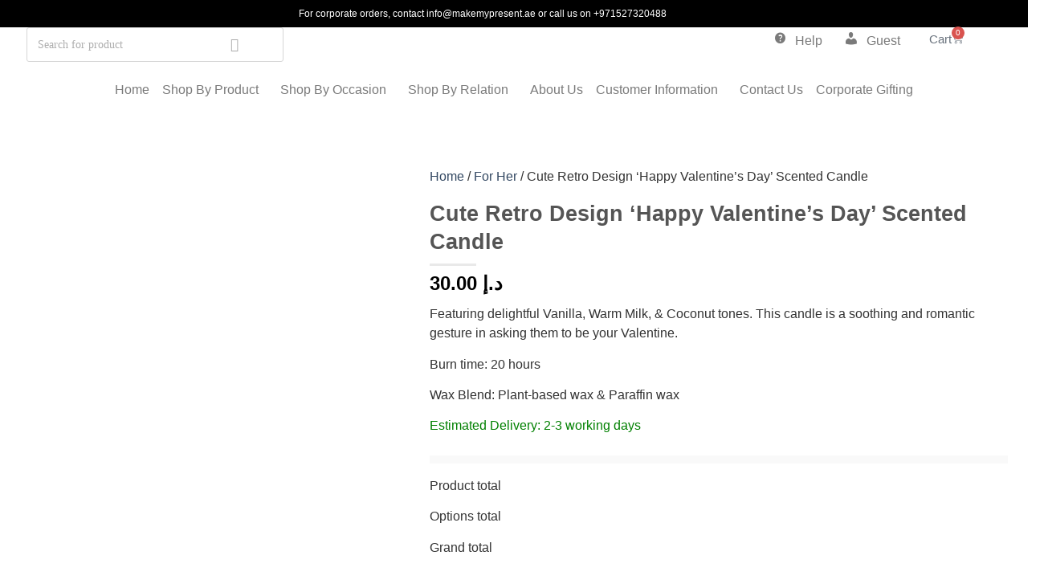

--- FILE ---
content_type: text/html; charset=UTF-8
request_url: https://makemypresent.ae/product/cute-retro-design-will-you-be-my-valentine-scented-candle/
body_size: 71551
content:
<!doctype html><html lang="en-US"><head><script data-no-optimize="1">var litespeed_docref=sessionStorage.getItem("litespeed_docref");litespeed_docref&&(Object.defineProperty(document,"referrer",{get:function(){return litespeed_docref}}),sessionStorage.removeItem("litespeed_docref"));</script> <meta charset="UTF-8"><meta name="viewport" content="width=device-width, initial-scale=1"><link rel="profile" href="https://gmpg.org/xfn/11"> <script type="litespeed/javascript">document.documentElement.className=document.documentElement.className+' yes-js js_active js'</script> <meta name='robots' content='index, follow, max-image-preview:large, max-snippet:-1, max-video-preview:-1' /><title>Buy Cute Retro Design &#039;Happy Valentine&#039;s Day&#039; Scented Candle Online in Dubai, UAE at Best Price</title><meta name="description" content="Surprise your loved ones with a Cute Retro Design &#039;Will You Be My Valentine?&#039; Scented Candle! Buy Cute Retro Design &#039;Will You Be My Valentine?&#039; Scented Candle online in Dubai at an affordable price. Choose from a range of luxury gifts that are perfect for any occasion." /><link rel="canonical" href="https://makemypresent.ae/product/cute-retro-design-will-you-be-my-valentine-scented-candle/" /><meta property="og:locale" content="en_US" /><meta property="og:type" content="article" /><meta property="og:title" content="Buy Cute Retro Design &#039;Happy Valentine&#039;s Day&#039; Scented Candle Online in Dubai, UAE at Best Price" /><meta property="og:description" content="Surprise your loved ones with a Cute Retro Design &#039;Will You Be My Valentine?&#039; Scented Candle! Buy Cute Retro Design &#039;Will You Be My Valentine?&#039; Scented Candle online in Dubai at an affordable price. Choose from a range of luxury gifts that are perfect for any occasion." /><meta property="og:url" content="https://makemypresent.ae/product/cute-retro-design-will-you-be-my-valentine-scented-candle/" /><meta property="og:site_name" content="Makemypresent" /><meta property="article:modified_time" content="2024-08-30T13:15:24+00:00" /><meta property="og:image" content="https://makemypresent.ae/wp-content/uploads/2024/06/45.png" /><meta property="og:image:width" content="650" /><meta property="og:image:height" content="650" /><meta property="og:image:type" content="image/png" /><meta name="twitter:card" content="summary_large_image" /><meta name="twitter:label1" content="Est. reading time" /><meta name="twitter:data1" content="1 minute" /><link rel='dns-prefetch' href='//capi-automation.s3.us-east-2.amazonaws.com' /><link rel='dns-prefetch' href='//stats.wp.com' /><link rel="alternate" type="application/rss+xml" title="Makemypresent &raquo; Feed" href="https://makemypresent.ae/feed/" /><link rel="alternate" type="application/rss+xml" title="Makemypresent &raquo; Comments Feed" href="https://makemypresent.ae/comments/feed/" /><link rel="alternate" type="application/rss+xml" title="Makemypresent &raquo; Cute Retro Design &#8216;Happy Valentine&#8217;s Day&#8217; Scented Candle Comments Feed" href="https://makemypresent.ae/product/cute-retro-design-will-you-be-my-valentine-scented-candle/feed/" /><link data-optimized="2" rel="stylesheet" href="https://makemypresent.ae/wp-content/litespeed/css/385499b2bc77513ba4418f5a681fbb2e.css?ver=b60dc" /><style id='dashicons-inline-css'>[data-font="Dashicons"]:before {font-family: 'Dashicons' !important;content: attr(data-icon) !important;speak: none !important;font-weight: normal !important;font-variant: normal !important;text-transform: none !important;line-height: 1 !important;font-style: normal !important;-webkit-font-smoothing: antialiased !important;-moz-osx-font-smoothing: grayscale !important;}</style><style id='jetpack-sharing-buttons-style-inline-css'>.jetpack-sharing-buttons__services-list{display:flex;flex-direction:row;flex-wrap:wrap;gap:0;list-style-type:none;margin:5px;padding:0}.jetpack-sharing-buttons__services-list.has-small-icon-size{font-size:12px}.jetpack-sharing-buttons__services-list.has-normal-icon-size{font-size:16px}.jetpack-sharing-buttons__services-list.has-large-icon-size{font-size:24px}.jetpack-sharing-buttons__services-list.has-huge-icon-size{font-size:36px}@media print{.jetpack-sharing-buttons__services-list{display:none!important}}.editor-styles-wrapper .wp-block-jetpack-sharing-buttons{gap:0;padding-inline-start:0}ul.jetpack-sharing-buttons__services-list.has-background{padding:1.25em 2.375em}</style><style id='yith-wcwl-main-inline-css'>:root { --color-add-to-wishlist-background: rgb(0,0,0); --color-add-to-wishlist-text: #FFFFFF; --color-add-to-wishlist-border: rgb(0,0,0); --color-add-to-wishlist-background-hover: #333333; --color-add-to-wishlist-text-hover: #FFFFFF; --color-add-to-wishlist-border-hover: #333333; --rounded-corners-radius: 5px; --color-add-to-cart-background: #333333; --color-add-to-cart-text: #FFFFFF; --color-add-to-cart-border: #333333; --color-add-to-cart-background-hover: #4F4F4F; --color-add-to-cart-text-hover: #FFFFFF; --color-add-to-cart-border-hover: #4F4F4F; --add-to-cart-rounded-corners-radius: 16px; --color-button-style-1-background: #333333; --color-button-style-1-text: #FFFFFF; --color-button-style-1-border: #333333; --color-button-style-1-background-hover: #4F4F4F; --color-button-style-1-text-hover: #FFFFFF; --color-button-style-1-border-hover: #4F4F4F; --color-button-style-2-background: #333333; --color-button-style-2-text: #FFFFFF; --color-button-style-2-border: #333333; --color-button-style-2-background-hover: #4F4F4F; --color-button-style-2-text-hover: #FFFFFF; --color-button-style-2-border-hover: #4F4F4F; --color-wishlist-table-background: #FFFFFF; --color-wishlist-table-text: #6d6c6c; --color-wishlist-table-border: #FFFFFF; --color-headers-background: #F4F4F4; --color-share-button-color: rgb(153,153,153); --color-share-button-color-hover: #FFFFFF; --color-fb-button-background: rgba(153,153,153,0); --color-fb-button-background-hover: rgb(0,0,0); --color-tw-button-background: rgba(153,153,153,0); --color-tw-button-background-hover: rgb(0,0,0); --color-pr-button-background: rgba(153,153,153,0); --color-pr-button-background-hover: rgb(0,0,0); --color-em-button-background: rgba(153,153,153,0); --color-em-button-background-hover: rgb(0,0,0); --color-wa-button-background: rgb(153,153,153); --color-wa-button-background-hover: rgb(0,0,0); --feedback-duration: 3s } 
 :root { --color-add-to-wishlist-background: rgb(0,0,0); --color-add-to-wishlist-text: #FFFFFF; --color-add-to-wishlist-border: rgb(0,0,0); --color-add-to-wishlist-background-hover: #333333; --color-add-to-wishlist-text-hover: #FFFFFF; --color-add-to-wishlist-border-hover: #333333; --rounded-corners-radius: 5px; --color-add-to-cart-background: #333333; --color-add-to-cart-text: #FFFFFF; --color-add-to-cart-border: #333333; --color-add-to-cart-background-hover: #4F4F4F; --color-add-to-cart-text-hover: #FFFFFF; --color-add-to-cart-border-hover: #4F4F4F; --add-to-cart-rounded-corners-radius: 16px; --color-button-style-1-background: #333333; --color-button-style-1-text: #FFFFFF; --color-button-style-1-border: #333333; --color-button-style-1-background-hover: #4F4F4F; --color-button-style-1-text-hover: #FFFFFF; --color-button-style-1-border-hover: #4F4F4F; --color-button-style-2-background: #333333; --color-button-style-2-text: #FFFFFF; --color-button-style-2-border: #333333; --color-button-style-2-background-hover: #4F4F4F; --color-button-style-2-text-hover: #FFFFFF; --color-button-style-2-border-hover: #4F4F4F; --color-wishlist-table-background: #FFFFFF; --color-wishlist-table-text: #6d6c6c; --color-wishlist-table-border: #FFFFFF; --color-headers-background: #F4F4F4; --color-share-button-color: rgb(153,153,153); --color-share-button-color-hover: #FFFFFF; --color-fb-button-background: rgba(153,153,153,0); --color-fb-button-background-hover: rgb(0,0,0); --color-tw-button-background: rgba(153,153,153,0); --color-tw-button-background-hover: rgb(0,0,0); --color-pr-button-background: rgba(153,153,153,0); --color-pr-button-background-hover: rgb(0,0,0); --color-em-button-background: rgba(153,153,153,0); --color-em-button-background-hover: rgb(0,0,0); --color-wa-button-background: rgb(153,153,153); --color-wa-button-background-hover: rgb(0,0,0); --feedback-duration: 3s }</style><style id='global-styles-inline-css'>:root{--wp--preset--aspect-ratio--square: 1;--wp--preset--aspect-ratio--4-3: 4/3;--wp--preset--aspect-ratio--3-4: 3/4;--wp--preset--aspect-ratio--3-2: 3/2;--wp--preset--aspect-ratio--2-3: 2/3;--wp--preset--aspect-ratio--16-9: 16/9;--wp--preset--aspect-ratio--9-16: 9/16;--wp--preset--color--black: #000000;--wp--preset--color--cyan-bluish-gray: #abb8c3;--wp--preset--color--white: #ffffff;--wp--preset--color--pale-pink: #f78da7;--wp--preset--color--vivid-red: #cf2e2e;--wp--preset--color--luminous-vivid-orange: #ff6900;--wp--preset--color--luminous-vivid-amber: #fcb900;--wp--preset--color--light-green-cyan: #7bdcb5;--wp--preset--color--vivid-green-cyan: #00d084;--wp--preset--color--pale-cyan-blue: #8ed1fc;--wp--preset--color--vivid-cyan-blue: #0693e3;--wp--preset--color--vivid-purple: #9b51e0;--wp--preset--gradient--vivid-cyan-blue-to-vivid-purple: linear-gradient(135deg,rgba(6,147,227,1) 0%,rgb(155,81,224) 100%);--wp--preset--gradient--light-green-cyan-to-vivid-green-cyan: linear-gradient(135deg,rgb(122,220,180) 0%,rgb(0,208,130) 100%);--wp--preset--gradient--luminous-vivid-amber-to-luminous-vivid-orange: linear-gradient(135deg,rgba(252,185,0,1) 0%,rgba(255,105,0,1) 100%);--wp--preset--gradient--luminous-vivid-orange-to-vivid-red: linear-gradient(135deg,rgba(255,105,0,1) 0%,rgb(207,46,46) 100%);--wp--preset--gradient--very-light-gray-to-cyan-bluish-gray: linear-gradient(135deg,rgb(238,238,238) 0%,rgb(169,184,195) 100%);--wp--preset--gradient--cool-to-warm-spectrum: linear-gradient(135deg,rgb(74,234,220) 0%,rgb(151,120,209) 20%,rgb(207,42,186) 40%,rgb(238,44,130) 60%,rgb(251,105,98) 80%,rgb(254,248,76) 100%);--wp--preset--gradient--blush-light-purple: linear-gradient(135deg,rgb(255,206,236) 0%,rgb(152,150,240) 100%);--wp--preset--gradient--blush-bordeaux: linear-gradient(135deg,rgb(254,205,165) 0%,rgb(254,45,45) 50%,rgb(107,0,62) 100%);--wp--preset--gradient--luminous-dusk: linear-gradient(135deg,rgb(255,203,112) 0%,rgb(199,81,192) 50%,rgb(65,88,208) 100%);--wp--preset--gradient--pale-ocean: linear-gradient(135deg,rgb(255,245,203) 0%,rgb(182,227,212) 50%,rgb(51,167,181) 100%);--wp--preset--gradient--electric-grass: linear-gradient(135deg,rgb(202,248,128) 0%,rgb(113,206,126) 100%);--wp--preset--gradient--midnight: linear-gradient(135deg,rgb(2,3,129) 0%,rgb(40,116,252) 100%);--wp--preset--font-size--small: 13px;--wp--preset--font-size--medium: 20px;--wp--preset--font-size--large: 36px;--wp--preset--font-size--x-large: 42px;--wp--preset--font-family--inter: "Inter", sans-serif;--wp--preset--font-family--cardo: Cardo;--wp--preset--spacing--20: 0.44rem;--wp--preset--spacing--30: 0.67rem;--wp--preset--spacing--40: 1rem;--wp--preset--spacing--50: 1.5rem;--wp--preset--spacing--60: 2.25rem;--wp--preset--spacing--70: 3.38rem;--wp--preset--spacing--80: 5.06rem;--wp--preset--shadow--natural: 6px 6px 9px rgba(0, 0, 0, 0.2);--wp--preset--shadow--deep: 12px 12px 50px rgba(0, 0, 0, 0.4);--wp--preset--shadow--sharp: 6px 6px 0px rgba(0, 0, 0, 0.2);--wp--preset--shadow--outlined: 6px 6px 0px -3px rgba(255, 255, 255, 1), 6px 6px rgba(0, 0, 0, 1);--wp--preset--shadow--crisp: 6px 6px 0px rgba(0, 0, 0, 1);}:root { --wp--style--global--content-size: 800px;--wp--style--global--wide-size: 1200px; }:where(body) { margin: 0; }.wp-site-blocks > .alignleft { float: left; margin-right: 2em; }.wp-site-blocks > .alignright { float: right; margin-left: 2em; }.wp-site-blocks > .aligncenter { justify-content: center; margin-left: auto; margin-right: auto; }:where(.wp-site-blocks) > * { margin-block-start: 24px; margin-block-end: 0; }:where(.wp-site-blocks) > :first-child { margin-block-start: 0; }:where(.wp-site-blocks) > :last-child { margin-block-end: 0; }:root { --wp--style--block-gap: 24px; }:root :where(.is-layout-flow) > :first-child{margin-block-start: 0;}:root :where(.is-layout-flow) > :last-child{margin-block-end: 0;}:root :where(.is-layout-flow) > *{margin-block-start: 24px;margin-block-end: 0;}:root :where(.is-layout-constrained) > :first-child{margin-block-start: 0;}:root :where(.is-layout-constrained) > :last-child{margin-block-end: 0;}:root :where(.is-layout-constrained) > *{margin-block-start: 24px;margin-block-end: 0;}:root :where(.is-layout-flex){gap: 24px;}:root :where(.is-layout-grid){gap: 24px;}.is-layout-flow > .alignleft{float: left;margin-inline-start: 0;margin-inline-end: 2em;}.is-layout-flow > .alignright{float: right;margin-inline-start: 2em;margin-inline-end: 0;}.is-layout-flow > .aligncenter{margin-left: auto !important;margin-right: auto !important;}.is-layout-constrained > .alignleft{float: left;margin-inline-start: 0;margin-inline-end: 2em;}.is-layout-constrained > .alignright{float: right;margin-inline-start: 2em;margin-inline-end: 0;}.is-layout-constrained > .aligncenter{margin-left: auto !important;margin-right: auto !important;}.is-layout-constrained > :where(:not(.alignleft):not(.alignright):not(.alignfull)){max-width: var(--wp--style--global--content-size);margin-left: auto !important;margin-right: auto !important;}.is-layout-constrained > .alignwide{max-width: var(--wp--style--global--wide-size);}body .is-layout-flex{display: flex;}.is-layout-flex{flex-wrap: wrap;align-items: center;}.is-layout-flex > :is(*, div){margin: 0;}body .is-layout-grid{display: grid;}.is-layout-grid > :is(*, div){margin: 0;}body{padding-top: 0px;padding-right: 0px;padding-bottom: 0px;padding-left: 0px;}a:where(:not(.wp-element-button)){text-decoration: underline;}:root :where(.wp-element-button, .wp-block-button__link){background-color: #32373c;border-width: 0;color: #fff;font-family: inherit;font-size: inherit;line-height: inherit;padding: calc(0.667em + 2px) calc(1.333em + 2px);text-decoration: none;}.has-black-color{color: var(--wp--preset--color--black) !important;}.has-cyan-bluish-gray-color{color: var(--wp--preset--color--cyan-bluish-gray) !important;}.has-white-color{color: var(--wp--preset--color--white) !important;}.has-pale-pink-color{color: var(--wp--preset--color--pale-pink) !important;}.has-vivid-red-color{color: var(--wp--preset--color--vivid-red) !important;}.has-luminous-vivid-orange-color{color: var(--wp--preset--color--luminous-vivid-orange) !important;}.has-luminous-vivid-amber-color{color: var(--wp--preset--color--luminous-vivid-amber) !important;}.has-light-green-cyan-color{color: var(--wp--preset--color--light-green-cyan) !important;}.has-vivid-green-cyan-color{color: var(--wp--preset--color--vivid-green-cyan) !important;}.has-pale-cyan-blue-color{color: var(--wp--preset--color--pale-cyan-blue) !important;}.has-vivid-cyan-blue-color{color: var(--wp--preset--color--vivid-cyan-blue) !important;}.has-vivid-purple-color{color: var(--wp--preset--color--vivid-purple) !important;}.has-black-background-color{background-color: var(--wp--preset--color--black) !important;}.has-cyan-bluish-gray-background-color{background-color: var(--wp--preset--color--cyan-bluish-gray) !important;}.has-white-background-color{background-color: var(--wp--preset--color--white) !important;}.has-pale-pink-background-color{background-color: var(--wp--preset--color--pale-pink) !important;}.has-vivid-red-background-color{background-color: var(--wp--preset--color--vivid-red) !important;}.has-luminous-vivid-orange-background-color{background-color: var(--wp--preset--color--luminous-vivid-orange) !important;}.has-luminous-vivid-amber-background-color{background-color: var(--wp--preset--color--luminous-vivid-amber) !important;}.has-light-green-cyan-background-color{background-color: var(--wp--preset--color--light-green-cyan) !important;}.has-vivid-green-cyan-background-color{background-color: var(--wp--preset--color--vivid-green-cyan) !important;}.has-pale-cyan-blue-background-color{background-color: var(--wp--preset--color--pale-cyan-blue) !important;}.has-vivid-cyan-blue-background-color{background-color: var(--wp--preset--color--vivid-cyan-blue) !important;}.has-vivid-purple-background-color{background-color: var(--wp--preset--color--vivid-purple) !important;}.has-black-border-color{border-color: var(--wp--preset--color--black) !important;}.has-cyan-bluish-gray-border-color{border-color: var(--wp--preset--color--cyan-bluish-gray) !important;}.has-white-border-color{border-color: var(--wp--preset--color--white) !important;}.has-pale-pink-border-color{border-color: var(--wp--preset--color--pale-pink) !important;}.has-vivid-red-border-color{border-color: var(--wp--preset--color--vivid-red) !important;}.has-luminous-vivid-orange-border-color{border-color: var(--wp--preset--color--luminous-vivid-orange) !important;}.has-luminous-vivid-amber-border-color{border-color: var(--wp--preset--color--luminous-vivid-amber) !important;}.has-light-green-cyan-border-color{border-color: var(--wp--preset--color--light-green-cyan) !important;}.has-vivid-green-cyan-border-color{border-color: var(--wp--preset--color--vivid-green-cyan) !important;}.has-pale-cyan-blue-border-color{border-color: var(--wp--preset--color--pale-cyan-blue) !important;}.has-vivid-cyan-blue-border-color{border-color: var(--wp--preset--color--vivid-cyan-blue) !important;}.has-vivid-purple-border-color{border-color: var(--wp--preset--color--vivid-purple) !important;}.has-vivid-cyan-blue-to-vivid-purple-gradient-background{background: var(--wp--preset--gradient--vivid-cyan-blue-to-vivid-purple) !important;}.has-light-green-cyan-to-vivid-green-cyan-gradient-background{background: var(--wp--preset--gradient--light-green-cyan-to-vivid-green-cyan) !important;}.has-luminous-vivid-amber-to-luminous-vivid-orange-gradient-background{background: var(--wp--preset--gradient--luminous-vivid-amber-to-luminous-vivid-orange) !important;}.has-luminous-vivid-orange-to-vivid-red-gradient-background{background: var(--wp--preset--gradient--luminous-vivid-orange-to-vivid-red) !important;}.has-very-light-gray-to-cyan-bluish-gray-gradient-background{background: var(--wp--preset--gradient--very-light-gray-to-cyan-bluish-gray) !important;}.has-cool-to-warm-spectrum-gradient-background{background: var(--wp--preset--gradient--cool-to-warm-spectrum) !important;}.has-blush-light-purple-gradient-background{background: var(--wp--preset--gradient--blush-light-purple) !important;}.has-blush-bordeaux-gradient-background{background: var(--wp--preset--gradient--blush-bordeaux) !important;}.has-luminous-dusk-gradient-background{background: var(--wp--preset--gradient--luminous-dusk) !important;}.has-pale-ocean-gradient-background{background: var(--wp--preset--gradient--pale-ocean) !important;}.has-electric-grass-gradient-background{background: var(--wp--preset--gradient--electric-grass) !important;}.has-midnight-gradient-background{background: var(--wp--preset--gradient--midnight) !important;}.has-small-font-size{font-size: var(--wp--preset--font-size--small) !important;}.has-medium-font-size{font-size: var(--wp--preset--font-size--medium) !important;}.has-large-font-size{font-size: var(--wp--preset--font-size--large) !important;}.has-x-large-font-size{font-size: var(--wp--preset--font-size--x-large) !important;}.has-inter-font-family{font-family: var(--wp--preset--font-family--inter) !important;}.has-cardo-font-family{font-family: var(--wp--preset--font-family--cardo) !important;}
:root :where(.wp-block-pullquote){font-size: 1.5em;line-height: 1.6;}</style><style id='dominant-color-styles-inline-css'>img[data-dominant-color]:not(.has-transparency) { background-color: var(--dominant-color); }</style><style id='pewc-style-inline-css'>ul.pewc-product-extra-groups label {
		font-weight: normal !important
	}
	.pewc-preset-style .child-product-wrapper {
		-webkit-justify-content: space-around;
		justify-content: space-around
	}
	.pewc-item-field-wrapper label {
		cursor: pointer
	}
	.pewc-preset-style .pewc-radio-images-wrapper:not(.pewc-components-wrapper),
	.pewc-preset-style .pewc-checkboxes-images-wrapper:not(.pewc-components-wrapper) {
		-webkit-justify-content: space-between;
		justify-content: space-between
	}
	.pewc-preset-style .pewc-radio-list-wrapper .pewc-radio-wrapper,
	.pewc-preset-style .pewc-checkboxes-list-wrapper .pewc-checkbox-wrapper {
		position: relative;
	}
	.pewc-preset-style .pewc-item-products input[type=number].pewc-child-quantity-field.pewc-independent-quantity-field {
		margin-top: 0
	}
	.pewc-preset-style input[type=number].pewc-child-quantity-field {
		margin-left: 0
	}
	.pewc-product-extra-groups .dd-options li {
		margin-bottom: 0
	}
	.pewc-product-extra-groups .dd-options li a,
	.pewc-product-extra-groups .dd-selected {
		padding: 1em
	}
	.pewc-product-extra-groups .dd-pointer {
		right: 1em
	}
	.pewc-product-extra-groups .dd-pointer:after {
		content: "";
	  width: 0.8em;
	  height: 0.5em;
	  background-color: var(--select-arrow);
	  clip-path: polygon(100% 0%, 0 0%, 50% 100%);
	}
	p.pewc-description {
		margin-top: 1em
	}
	
	.pewc-style-shadow .pewc-item {
		padding: 2em;
		margin-bottom: 3em;
		box-shadow: 0px 23px 56px #f1f1f1;
		background: transparent;
		border: 2px solid #f7f7f7;
		border-radius: 0.5em;
		transition: 0.3s box-shadow
	}
	.pewc-style-shadow .pewc-groups-standard .pewc-item {
		width: 95%;
	}
	.pewc-preset-style .pewc-checkbox-form-label,
	.pewc-preset-style .pewc-radio-form-label,
	.pewc-preset-style .pewc-item-field-wrapper,
	.pewc-preset-style .pewc-item-checkbox label {
		display: block;
		position: relative;
		margin-bottom: 12px;
		cursor: pointer;
		-webkit-user-select: none;
		-moz-user-select: none;
		-ms-user-select: none;
		user-select: none;
	}
	.pewc-preset-style .pewc-force-quantity .pewc-component-wrapper,
	.pewc-preset-style .pewc-force-quantity .pewc-component-wrapper img {
		cursor: not-allowed
	}
	.pewc-preset-style .has-enhanced-tooltip .pewc-item-field-wrapper {
		cursor: auto;
	}
	.pewc-preset-style .has-enhanced-tooltip span.pewc-tooltip-button {
		color: rgba( 33,150,243, 1 );
	}
	.pewc-preset-style .has-enhanced-tooltip span.pewc-tooltip-button:hover {
		color: inherit;
	}
	
	.pewc-preset-style .pewc-checkbox-form-label label,
	.pewc-preset-style .pewc-radio-form-label label,
	.pewc-preset-style .pewc-option-list .pewc-item-field-wrapper label,
	.pewc-preset-style .pewc-checkboxes-list-desc-wrapper,
	.pewc-preset-style .pewc-radio-list-desc-wrapper,
	.pewc-preset-style .pewc-option-list td label {
		padding-left: 35px;
	}
	.pewc-preset-style label.pewc-field-label {
		padding-left: 0
	}
	.pewc-preset-style .pewc-checkbox-form-label input,
	.pewc-preset-style .pewc-radio-form-label input,
	.pewc-preset-style .pewc-item-field-wrapper input[type="checkbox"],
	.pewc-preset-style .pewc-item-field-wrapper input[type="radio"],
	.pewc-preset-style input[type="checkbox"].pewc-form-field,
	.pewc-preset-style input[type="checkbox"].pewc-checkbox-form-field,
	.pewc-preset-style input[type="radio"].pewc-radio-form-field {
		position: absolute;
		opacity: 0;
		cursor: pointer;
		height: 0;
		width: 0;
	}
	.pewc-preset-style .pewc-checkbox-form-label span.pewc-theme-element,
	.pewc-preset-style .pewc-radio-form-label span.pewc-theme-element,
	.pewc-preset-style .pewc-item-field-wrapper span.pewc-theme-element,
	.pewc-preset-style .pewc-item-checkbox span.pewc-theme-element,
	.pewc-preset-style .pewc-checkbox-wrapper span.pewc-theme-element,
	.pewc-preset-style .pewc-radio-wrapper span.pewc-theme-element {
		content: "";
		position: absolute;
		top: 0;
		left: 0;
		height: 25px;
		width: 25px;
		background: #eee;
		cursor: pointer
	}
	.pewc-style-colour .pewc-checkbox-form-label span.pewc-theme-element,
	.pewc-style-colour .pewc-radio-form-label span.pewc-theme-element,
	.pewc-style-colour .pewc-item-field-wrapper span.pewc-theme-element,
	.pewc-style-colour .pewc-item-checkbox span.pewc-theme-element,
	.pewc-style-colour .pewc-checkbox-wrapper span.pewc-theme-element,
	.pewc-style-colour .pewc-radio-wrapper span.pewc-theme-element {
		background: rgba( 33,150,243, 0.2 );
	}
	.pewc-preset-style .pewc-item-field-wrapper .pewc-checkboxes-list-wrapper span.pewc-theme-element,
	.pewc-preset-style .pewc-item-field-wrapper .pewc-radio-list-wrapper span.pewc-theme-element,
	.pewc-style-colour .pewc-checkbox-wrapper span.pewc-theme-element {
		top: 50%;
		transform: translateY( -50% )
	}
	.pewc-preset-style .pewc-radio-form-label span.pewc-theme-element,
	.pewc-preset-style .pewc-radio-list-label-wrapper span.pewc-theme-element,
	.pewc-preset-style .pewc-radio-wrapper span.pewc-theme-element {
		border-radius: 50%
	}
	.pewc-preset-style .pewc-checkbox-form-label span.pewc-theme-element:hover,
	.pewc-preset-style .pewc-radio-form-label span.pewc-theme-element:hover,
	.pewc-preset-style .pewc-item-field-wrapper span.pewc-theme-element:hover,
	.pewc-preset-style .pewc-item-checkbox span.pewc-theme-element:hover,
	.pewc-style-colour .pewc-checkbox-wrapper span.pewc-theme-element:hover,
	.pewc-style-colour .pewc-radio-wrapper span.pewc-theme-element:hover {
		background: #ddd;
		transition: background 0.2s;
	}
	.pewc-style-colour .pewc-checkbox-form-label span.pewc-theme-element:hover,
	.pewc-style-colour .pewc-radio-form-label span.pewc-theme-element:hover,
	.pewc-style-colour .pewc-item-field-wrapper span.pewc-theme-element:hover,
	.pewc-style-colour .pewc-item-checkbox span.pewc-theme-element:hover,
	.pewc-style-colour .pewc-checkbox-wrapper span.pewc-theme-element:hover,
	.pewc-style-colour .pewc-radio-wrapper span.pewc-theme-element:hover {
		background: rgba( 33,150,243, 0.4 );
	}
	.pewc-preset-style .pewc-checkbox-form-label input:checked ~ span.pewc-theme-element,
	.pewc-preset-style .pewc-radio-form-label input:checked ~ span.pewc-theme-element,
	.pewc-preset-style .pewc-item-field-wrapper input:checked ~ span.pewc-theme-element,
	.pewc-preset-style .pewc-item-checkbox input:checked ~ span.pewc-theme-element,
	.pewc-preset-style .pewc-checkbox-wrapper input:checked ~ span.pewc-theme-element,
	.pewc-preset-style .pewc-radio-wrapper input:checked ~ span.pewc-theme-element {
		background: #2196F3;
	}
	.pewc-preset-style span.pewc-theme-element:after {
		content: "";
		position: absolute;
		display: none;
	}
	.pewc-preset-style .pewc-checkbox-form-label input:checked ~ span.pewc-theme-element:after,
	.pewc-preset-style .pewc-radio-form-label input:checked ~ span.pewc-theme-element:after,
	.pewc-preset-style .pewc-item-field-wrapper input:checked ~ span.pewc-theme-element:after,
	.pewc-preset-style .pewc-item-checkbox input:checked ~ span.pewc-theme-element:after,
	.pewc-preset-style .pewc-checkbox-wrapper input:checked ~ span.pewc-theme-element:after,
	.pewc-preset-style .pewc-radio-wrapper input:checked ~ span.pewc-theme-element:after {
		display: block;
	}
	.pewc-preset-style .pewc-checkbox-form-label span.pewc-theme-element:after,
	.pewc-preset-style .pewc-item-field-wrapper span.pewc-theme-element:after,
	.pewc-preset-style .pewc-item-checkbox span.pewc-theme-element:after,
	.pewc-preset-style .pewc-checkbox-wrapper span.pewc-theme-element:after,
	.pewc-preset-style .pewc-radio-wrapper span.pewc-theme-element:after {
		left: 9px;
		top: 5px;
		width: 5px;
		height: 10px;
		border: solid white;
		border-width: 0 3px 3px 0;
		-webkit-transform: rotate(45deg);
		-ms-transform: rotate(45deg);
		transform: rotate(45deg);
	}
	.pewc-preset-style .pewc-radio-form-label span.pewc-theme-element:after,
	.pewc-preset-style .pewc-radio-list-label-wrapper span.pewc-theme-element:after {
		top: 7px;
	  left: 7px;
	  width: 8px;
	  height: 8px;
	  border-radius: 50%;
	  background: white;
	}
	.pewc-preset-style .pewc-radio-image-wrapper,
	.pewc-preset-style .pewc-checkbox-image-wrapper {
		border: 2px solid #eee;
		padding: 0.5em;
		position: relative
	}
	.pewc-preset-style .pewc-item-products-radio .pewc-theme-element,
	.pewc-preset-style .pewc-item-products-checkboxes .pewc-theme-element,
	.pewc-preset-style .pewc-item-products-components .pewc-theme-element,
	.pewc-preset-style .pewc-item-image_swatch .pewc-theme-element {
		display: none
	}
	.pewc-preset-style.pewc-show-inputs .pewc-item-products-radio .checked .pewc-theme-element,
	.pewc-preset-style.pewc-show-inputs .pewc-item-products-checkboxes .checked .pewc-theme-element,
	.pewc-preset-style.pewc-show-inputs .pewc-item-products-components .checked .pewc-theme-element,
	.pewc-preset-style.pewc-show-inputs .pewc-item-image_swatch .checked .pewc-theme-element {
		display: block;
		top: 2px;
		left: 2px
	}
	.pewc-preset-style.pewc-show-inputs .pewc-radio-image-wrapper,
	.pewc-preset-style.pewc-show-inputs .pewc-checkbox-image-wrapper {
		border-width: 4px
	}
	.pewc-preset-style .pewc-item[not:.pewc-circular-swatches] .pewc-radio-image-wrapper.checked,
	.pewc-preset-style .pewc-item[not:.pewc-circular-swatches] .pewc-radio-image-wrapper:not(.pewc-checkbox-disabled):hover,
	.pewc-preset-style .pewc-item[not:.pewc-circular-swatches] .pewc-checkbox-image-wrapper.checked,
	.pewc-preset-style .child-product-wrapper:not(.pewc-column-wrapper) .pewc-checkbox-image-wrapper:not(.pewc-checkbox-disabled):hover {
		border: 2px solid #2196F3
	}
	.pewc-preset-style .pewc-radio-image-wrapper label input:checked + img,
	.pewc-preset-style .pewc-checkbox-image-wrapper label input:checked + img {
		border: 0
	}
	.pewc-preset-style .pewc-item-image_swatch .pewc-checkboxes-images-wrapper .pewc-checkbox-image-wrapper,
	.pewc-preset-style ul.pewc-product-extra-groups .pewc-item-image_swatch.pewc-item label,
	.pewc-preset-style .pewc-item-products .child-product-wrapper:not(.pewc-column-wrapper) .pewc-checkbox-image-wrapper:not(.pewc-component-wrapper),
	.pewc-preset-style .pewc-item-products .child-product-wrapper .pewc-radio-image-wrapper:not(.pewc-component-wrapper),
	.pewc-preset-style ul.pewc-product-extra-groups .pewc-item-products.pewc-item label {
		display: -webkit-flex !important;
		display: flex !important;
		-webkit-flex-direction: column;
		flex-direction: column;
	}
	.pewc-quantity-layout-grid .pewc-preset-style .pewc-checkbox-desc-wrapper,
	.pewc-quantity-layout-grid .pewc-preset-style .pewc-radio-desc-wrapper {
		margin-top: auto;
	}
	.pewc-preset-style .products-quantities-independent:not(.pewc-column-wrapper) .pewc-checkbox-desc-wrapper,
	.pewc-preset-style .products-quantities-independent:not(.pewc-column-wrapper) .pewc-radio-desc-wrapper {
		display: grid;
    	grid-template-columns: 80px 1fr;
		-webkit-align-items: center;
		align-items: center
	}
	.pewc-preset-style .pewc-text-swatch .pewc-checkbox-form-label:hover,
    .pewc-preset-style .pewc-text-swatch .pewc-radio-form-label:hover {
      border-color: #2196F3;
    }
	.pewc-preset-style .pewc-text-swatch .pewc-checkbox-form-label.active-swatch,
    .pewc-preset-style .pewc-text-swatch .pewc-radio-form-label.active-swatch {
		border-color: #2196F3;
      	background: #2196F3;
	  	color: #fff;
    }
	.pewc-range-slider {
		color: #2196F3;
	}
	.pewc-preset-style .wp-color-result-text {
		background-color: #f1f1f1;
    	/* padding: 0.5em 1em; */
	}
	.pewc-preset-style .pewc-item-field-wrapper .wp-color-result {
		padding-left: 3em !important;
    	font-size: inherit !important;
	}
	.pewc-preset-style .pewc-item input[type=number],
	.pewc-preset-style .pewc-item input[type=text],
	.pewc-preset-style .pewc-item textarea {
		padding: 0.5em 1em;
		background-color: #f7f7f7;
		outline: 0;
		border: 0;
		-webkit-appearance: none;
		box-sizing: border-box;
		font-weight: normal;
		box-shadow: none;
	}
	.pewc-style-simple .pewc-item input[type=number],
	.pewc-style-simple .pewc-item input[type=text],
	.pewc-style-simple .pewc-item textarea {
		background: none;
		border: 1px solid #ccc
	}
	.pewc-style-colour .pewc-item input[type=number],
	.pewc-style-colour .pewc-item input[type=text],
	.pewc-style-colour .pewc-item textarea {
    	background: rgba( 33,150,243, 0.1 );
	}
	.pewc-preset-style input[type=number]:focus,
	.pewc-preset-style input[type=text]:focus,
	.pewc-preset-style textarea:focus {
    	border: 1px solid rgba( 33,150,243, 0.2 );
	}
	.pewc-style-colour .dropzone {
		border-color: #2196F3;
		background: rgba( 33,150,243, 0.1 )
	}
	.pewc-select-wrapper select {
		background-color: transparent;
		border: none;
		padding: 0 1em 0 0;
		margin: 0;
		width: 100%;
		font-family: inherit;
		font-size: inherit;
		cursor: inherit;
		line-height: inherit;
		outline: none
	}
	.pewc-select-wrapper {
		width: 100%;
		border: 2px solid #eee;
		border-radius: 0;
		padding: 0.75em 0.75em;
		cursor: pointer;
		line-height: 1.1;
		background-color: #fff
	}
	.pewc-preset-style .select2-container--default .select2-selection--single {
		border: 2px solid #eee;
		border-radius: 0;
	}
	.pewc-preset-style .select2-container .select2-selection--single {
		height: auto;
		padding: 0.5em;
	}
	.pewc-preset-style .select2-container--default .select2-selection--single .select2-selection__arrow {
    top: 50%;
    transform: translateY(-50%);
	}
	.pewc-preset-style .dd-select {
		border: 2px solid #eee;
		background: white !important
	}
	.pewc-style-rounded .pewc-item-field-wrapper span.pewc-theme-element {
		border-radius: 0.5em
	}
	.pewc-preset-style.pewc-style-rounded .pewc-radio-form-label span.pewc-theme-element,
	.pewc-preset-style.pewc-style-rounded .pewc-radio-list-label-wrapper span.pewc-theme-element {
		border-radius: 50%
	}
	.pewc-style-rounded input[type=number],
	.pewc-style-rounded input[type=text],
	.pewc-style-rounded textarea,
	.pewc-style-rounded .pewc-radio-image-wrapper,
	.pewc-style-rounded .pewc-checkbox-image-wrapper,
	.pewc-style-rounded .pewc-select-wrapper,
	.pewc-style-rounded .dd-select,
	.pewc-style-rounded .dd-options,
	.pewc-style-rounded .dropzone {
		border-radius: 1em
	}
	.pewc-preset-style .pewc-groups-tabs .pewc-group-wrap {
		background: none;
		padding: 2em 2em 1em;
		margin-bottom: 1em;
		border: 1px solid #eee
	}
	.pewc-style-colour .pewc-groups-tabs .pewc-group-wrap {
		border: 1px solid rgba( 33,150,243, 0.1 );
	}
	.pewc-style-rounded .pewc-groups-tabs .pewc-group-wrap {
		border-radius: 1em;
		border-top-left-radius: 0
	}
	.pewc-preset-style .pewc-tabs-wrapper .pewc-tab {
		background: #f1f1f1;
    border: 1px solid #f1f1f1;
		border-bottom: 1px solid #fff;
    margin-bottom: -1px;
		transition: 0.3s background
	}
	.pewc-style-rounded .pewc-tabs-wrapper .pewc-tab {
		border-top-right-radius: 0.5em;
		border-top-left-radius: 0.5em;
	}
	.pewc-preset-style .pewc-tabs-wrapper .pewc-tab:hover {
		background: #ddd;
	}
	.pewc-style-colour .pewc-tabs-wrapper .pewc-tab {
		background: rgba( 33,150,243, 0.1 );
		border: 1px solid rgba( 33,150,243, 0.1 );
		border-bottom: 0;
	}
	.pewc-style-colour .pewc-tabs-wrapper .pewc-tab:hover {
		background: rgba( 33,150,243, 0.2 );
	}
	.pewc-preset-style .pewc-tabs-wrapper .pewc-tab.active-tab,
	.pewc-style-colour .pewc-tabs-wrapper .pewc-tab.active-tab {
		background: #fff;
		border-bottom-color: #fff
	}
	.pewc-preset-style .pewc-groups-accordion .pewc-group-wrap.group-active .pewc-group-content-wrapper {
		padding: 2em 0;
		background: none
	}
	.pewc-preset-style .pewc-groups-accordion .pewc-group-wrap h3 {
		background: #eee;
	}
	.pewc-style-colour .pewc-groups-accordion .pewc-group-wrap h3 {
		background: rgba( 33,150,243, 0.1 );
	}
	.pewc-style-colour .pewc-steps-wrapper .pewc-tab,
	.pewc-style-colour .pewc-groups-accordion .pewc-group-wrap h3 {
		background: rgba( 33,150,243, 0.1 );
	}
	.pewc-style-colour .pewc-steps-wrapper .pewc-tab:after,
	.pewc-style-colour .pewc-groups-accordion .pewc-group-wrap h3 {
		border-left-color: rgba( 33,150,243, 0.1 );
	}
	.pewc-style-colour .pewc-steps-wrapper .pewc-tab.active-tab,
	.pewc-style-colour .pewc-groups-accordion .pewc-group-wrap.group-active h3 {
		background: rgba( 33,150,243, 0.2 );
	}
	.pewc-style-colour .pewc-steps-wrapper .pewc-tab.active-tab:after,
	.pewc-style-colour .pewc-groups-accordion .pewc-group-wrap.group-active h3 {
		border-left-color: rgba( 33,150,243, 0.2 );
	}

	/* Add-Ons Ultimate character counter */
	.pewc-text-counter-container {float:right; margin-top: 1em;}
	.pewc-text-counter-container .pewc-current-count.error { color:#ff0000; }
	tr td .pewc-text-counter-container {float:none;}</style><style id='smart-search-inline-css'>.ysm-search-widget-1 .smart-search-suggestions .smart-search-post-icon{width:50px;}.ysm-search-widget-2 .search-field[type="search"]{border-width:1px;}.ysm-search-widget-2 .smart-search-suggestions .smart-search-post-icon{width:50px;}</style><style id='woocommerce-layout-inline-css'>.infinite-scroll .woocommerce-pagination {
		display: none;
	}</style><style id='woocommerce-inline-inline-css'>.woocommerce form .form-row .required { visibility: visible; }</style> <script type="litespeed/javascript" data-src="https://makemypresent.ae/wp-includes/js/jquery/jquery.min.js" id="jquery-core-js"></script> <script id="wc-add-to-cart-js-extra" type="litespeed/javascript">var wc_add_to_cart_params={"ajax_url":"\/wp-admin\/admin-ajax.php","wc_ajax_url":"\/?wc-ajax=%%endpoint%%","i18n_view_cart":"View cart","cart_url":"https:\/\/makemypresent.ae\/cart\/","is_cart":"","cart_redirect_after_add":"no"}</script> <script id="woocommerce-js-extra" type="litespeed/javascript">var woocommerce_params={"ajax_url":"\/wp-admin\/admin-ajax.php","wc_ajax_url":"\/?wc-ajax=%%endpoint%%","i18n_password_show":"Show password","i18n_password_hide":"Hide password"}</script> <link rel="https://api.w.org/" href="https://makemypresent.ae/wp-json/" /><link rel="alternate" title="JSON" type="application/json" href="https://makemypresent.ae/wp-json/wp/v2/product/16964" /><link rel="EditURI" type="application/rsd+xml" title="RSD" href="https://makemypresent.ae/xmlrpc.php?rsd" /><meta name="generator" content="WordPress 6.6.4" /><meta name="generator" content="WooCommerce 9.7.2" /><link rel='shortlink' href='https://makemypresent.ae/?p=16964' /><link rel="alternate" title="oEmbed (JSON)" type="application/json+oembed" href="https://makemypresent.ae/wp-json/oembed/1.0/embed?url=https%3A%2F%2Fmakemypresent.ae%2Fproduct%2Fcute-retro-design-will-you-be-my-valentine-scented-candle%2F" /><link rel="alternate" title="oEmbed (XML)" type="text/xml+oembed" href="https://makemypresent.ae/wp-json/oembed/1.0/embed?url=https%3A%2F%2Fmakemypresent.ae%2Fproduct%2Fcute-retro-design-will-you-be-my-valentine-scented-candle%2F&#038;format=xml" /><meta name="generator" content="auto-sizes 1.4.0"><meta name="generator" content="dominant-color-images 1.2.0"><meta name="facebook-domain-verification" content="gdkpnrczotkws9c9h0pteqns3pkj0t" /><meta name="generator" content="performant-translations 1.2.0"><style type="text/css">.pewc-group-content-wrapper {
      background-color:  !important;
    }
    ul.pewc-product-extra-groups {
      margin-left: px;
      margin-bottom: px;
      padding: px;
      background-color: ;
    }
    .pewc-product-extra-groups > li {
      margin-left: px;
      margin-bottom: px;
      padding-top: px;
      padding-bottom: px;
      padding-left: px;
      padding-right: px;
      background-color: ;
      color: 0;
    }

    
    
          .pewc-group-heading-wrapper h3 {
        color: #333;
      }
    
          .pewc-group-heading-wrapper h3 {
        font-size: 32px;
      }
    
          .pewc-preset-style .pewc-groups-accordion .pewc-group-wrap h3 {
        background-color: transparent;
      }
      .pewc-groups-accordion .pewc-group-heading-wrapper, .pewc-preset-style .pewc-groups-accordion .pewc-group-wrap h3 {
        background-color: #eee;
      }
    
          .pewc-group-description {
      color: #222;
      }
    
          .pewc-group-description {
        font-size: 18px;
      }
    
          .pewc-step-buttons .pewc-next-step-button[data-direction="next"] {
        background-color: #eee;
      }
              .pewc-step-buttons .pewc-next-step-button[data-direction="next"] {
        color: #222;
      }
    
          .pewc-step-buttons .pewc-next-step-button[data-direction="previous"] {
        background-color: #eee;
      }
              .pewc-step-buttons .pewc-next-step-button[data-direction="previous"] {
        color: #222;
      }
    
          .pewc-steps-wrapper .pewc-tab  {
        background: #f9f9f9;
      }
      .pewc-steps-wrapper .pewc-tab:after {
        border-left-color: #f9f9f9;
      }
    
          .pewc-steps-wrapper .pewc-tab.active-tab  {
        background: #f1f1f1;
      }
      .pewc-steps-wrapper .pewc-tab.active-tab:after {
        border-left-color: #f1f1f1;
      }
    
          .pewc-preset-style .pewc-tabs-wrapper .pewc-tab  {
        background: #f1f1f1;
        border-color: #f1f1f1;
        border-bottom-color: #fff;

      }
    
          .pewc-preset-style .pewc-tabs-wrapper .pewc-tab.active-tab  {
        background: #fff;
        border-bottom-color: #fff;
      }
    
          .pewc-groups-accordion .pewc-group-wrap h3::before {
        border-color: #222;
      }
    
          .pewc-groups-accordion .pewc-group-wrap h3::before {
        height: 0.3em;
        width: 0.3em;
      }
        
                textarea.pewc-form-field {
      height: em;
    }
          .pewc-has-hex .pewc-radio-images-wrapper[class*=" pewc-columns-"] .pewc-radio-image-wrapper,
      .pewc-hex {
        width: 60px;
      }
              .pewc-hex {
          height: 60px;
        }
                .pewc-preset-style .pewc-radio-image-wrapper.checked,
      .pewc-preset-style .pewc-checkbox-image-wrapper.checked,
      .pewc-preset-style .checked .pewc-hex {
        border-color:  #2196f3;
      }
      /* 3.25.4, so that hover is only applied on screens with mice */
      @media (pointer: fine) {
        .pewc-preset-style .pewc-radio-image-wrapper:hover,
        .pewc-preset-style .pewc-checkbox-image-wrapper:hover,
        .pewc-preset-style .pewc-radio-image-wrapper:hover .pewc-hex {
          border-color:  #2196f3;
        }
      }
          .pewc-preset-style .pewc-radio-image-wrapper,
      .pewc-preset-style .pewc-checkbox-image-wrapper {
        padding: 8px
      }
          .pewc-preset-style .products-quantities-independent:not(.pewc-column-wrapper) .pewc-checkbox-desc-wrapper,
      .pewc-preset-style .products-quantities-independent:not(.pewc-column-wrapper) .pewc-radio-desc-wrapper {
        display: grid;
      }</style> <script type="litespeed/javascript">var pewc_look_up_tables=[];var pewc_look_up_fields=[]</script> <meta name="generator" content="web-worker-offloading 0.2.0"><meta name="generator" content="webp-uploads 2.5.0"><style>img#wpstats{display:none}</style><meta name="description" content="Featuring delightful Vanilla, Warm Milk, &amp; Coconut tones. This candle is a soothing and romantic gesture in asking them to be your Valentine.Burn time: 20 hoursWax Blend: Plant-based wax &amp; Paraffin waxEstimated Delivery: 2-3 working days"><meta name="generator" content="speculation-rules 1.5.0">
<noscript><style>.woocommerce-product-gallery{ opacity: 1 !important; }</style></noscript><meta name="generator" content="Elementor 3.24.5; features: e_font_icon_svg, additional_custom_breakpoints; settings: css_print_method-external, google_font-enabled, font_display-swap"><meta name="generator" content="optimization-detective 1.0.0-beta2"> <script type="application/ld+json" class="saswp-schema-markup-output">[{"@context":"https:\/\/schema.org\/","@type":"Product","@id":"https:\/\/makemypresent.ae\/product\/cute-retro-design-will-you-be-my-valentine-scented-candle\/#Product","url":"https:\/\/makemypresent.ae\/product\/cute-retro-design-will-you-be-my-valentine-scented-candle\/","name":"Cute Retro Design &#039;Happy Valentine&#039;s Day&#039; Scented Candle","sku":"SC033","description":"Surprise your loved ones with a Cute Retro Design &#039;Will You Be My Valentine?&#039; Scented Candle! Buy Cute Retro Design &#039;Will You Be My Valentine?&#039; Scented Candle online in Dubai at an affordable price. Choose from a range of luxury gifts that are perfect for any occasion.","offers":{"@type":"Offer","availability":"https:\/\/schema.org\/InStock","price":"30","priceCurrency":"AED","url":"https:\/\/makemypresent.ae\/product\/cute-retro-design-will-you-be-my-valentine-scented-candle\/","priceValidUntil":"2025-08-30T13:15:24+00:00"},"mpn":"16964","brand":{"@type":"Brand","name":"Makemypresent"},"aggregateRating":{"@type":"AggregateRating","ratingValue":"5","reviewCount":1},"review":[{"@type":"Review","author":{"@type":"Person","name":"admin"},"datePublished":"2024-06-17T18:32:46-05:00","description":"Surprise your loved ones with a Cute Retro Design 'Will You Be My Valentine?' Scented Candle! Buy Cute Retro Design 'Will You Be My Valentine?' Scented Candle online in Dubai at an affordable price. Choose from a range of luxury gifts that are perfect for any occasion.","reviewRating":{"@type":"Rating","bestRating":"5","ratingValue":"5","worstRating":"1"}}],"image":[{"@type":"ImageObject","@id":"https:\/\/makemypresent.ae\/product\/cute-retro-design-will-you-be-my-valentine-scented-candle\/#primaryimage","url":"https:\/\/makemypresent.ae\/wp-content\/uploads\/2024\/06\/45-1200x1200.png","width":"1200","height":"1200"},{"@type":"ImageObject","url":"https:\/\/makemypresent.ae\/wp-content\/uploads\/2024\/06\/45-1200x900.png","width":"1200","height":"900"},{"@type":"ImageObject","url":"https:\/\/makemypresent.ae\/wp-content\/uploads\/2024\/06\/45-1200x675.png","width":"1200","height":"675"},{"@type":"ImageObject","url":"https:\/\/makemypresent.ae\/wp-content\/uploads\/2024\/06\/45.png","width":"650","height":"650"}]}]</script> <script  type="litespeed/javascript">!function(f,b,e,v,n,t,s){if(f.fbq)return;n=f.fbq=function(){n.callMethod?n.callMethod.apply(n,arguments):n.queue.push(arguments)};if(!f._fbq)f._fbq=n;n.push=n;n.loaded=!0;n.version='2.0';n.queue=[];t=b.createElement(e);t.async=!0;t.src=v;s=b.getElementsByTagName(e)[0];s.parentNode.insertBefore(t,s)}(window,document,'script','https://connect.facebook.net/en_US/fbevents.js')</script>  <script  type="litespeed/javascript">fbq('init','1297652837484438',{},{"agent":"woocommerce_0-9.7.2-3.5.12"});document.addEventListener('DOMContentLiteSpeedLoaded',function(){document.body.insertAdjacentHTML('beforeend','<div class=\"wc-facebook-pixel-event-placeholder\"></div>')},!1)</script> <style>.e-con.e-parent:nth-of-type(n+4):not(.e-lazyloaded):not(.e-no-lazyload),
				.e-con.e-parent:nth-of-type(n+4):not(.e-lazyloaded):not(.e-no-lazyload) * {
					background-image: none !important;
				}
				@media screen and (max-height: 1024px) {
					.e-con.e-parent:nth-of-type(n+3):not(.e-lazyloaded):not(.e-no-lazyload),
					.e-con.e-parent:nth-of-type(n+3):not(.e-lazyloaded):not(.e-no-lazyload) * {
						background-image: none !important;
					}
				}
				@media screen and (max-height: 640px) {
					.e-con.e-parent:nth-of-type(n+2):not(.e-lazyloaded):not(.e-no-lazyload),
					.e-con.e-parent:nth-of-type(n+2):not(.e-lazyloaded):not(.e-no-lazyload) * {
						background-image: none !important;
					}
				}</style><meta name="generator" content="image-prioritizer 1.0.0-beta1"><style id='wp-fonts-local'>@font-face{font-family:Inter;font-style:normal;font-weight:300 900;font-display:fallback;src:url('https://makemypresent.ae/wp-content/plugins/woocommerce/assets/fonts/Inter-VariableFont_slnt,wght.woff2') format('woff2');font-stretch:normal;}
@font-face{font-family:Cardo;font-style:normal;font-weight:400;font-display:fallback;src:url('https://makemypresent.ae/wp-content/plugins/woocommerce/assets/fonts/cardo_normal_400.woff2') format('woff2');}</style><link rel="icon" href="https://makemypresent.ae/wp-content/uploads/2021/11/cropped-new-logo-100x100.png" sizes="32x32" /><link rel="icon" href="https://makemypresent.ae/wp-content/uploads/2021/11/cropped-new-logo-300x300.png" sizes="192x192" /><link rel="apple-touch-icon" href="https://makemypresent.ae/wp-content/uploads/2021/11/cropped-new-logo-300x300.png" /><meta name="msapplication-TileImage" content="https://makemypresent.ae/wp-content/uploads/2021/11/cropped-new-logo-300x300.png" /><style id="wp-custom-css">/* body
{
	overflow-x: hidden;
} */


/* Megamenu CSS START */

ul#menu-2-d2c3b99 li {
    /* border-bottom: 1px solid #d4d4d4; */
    border-top: 1px solid #b7b7b7;
    margin-bottom: 0px !important;
}



.elementskit-navbar-nav-default .elementskit-megamenu-panel {
    width: 500px;
}

/*  Megamenu CSS END*/

.techno-account-welcome
{
	background-color:#808080;
	color:#fff !important;
}

.woocommerce-cart .woocommerce-shipping-totals td:after {
    content: "Note: You can change above shipping address in the next step at checkout";
    margin-top: 15px;
    display: block;
}

/* Sticky Header CSS START */
.techno-header-logo img,.techno-header-logo-mobile img
{
	transition: all 0.3s;
}
.elementor-sticky--effects .techno-header-logo img {
    width: 15% !important;
}

.elementor-sticky--effects .techno-header-logo-mobile img {
    width: 45% !important;
}


/* Sticky Header CSS END */



/* AJax Search CSS start */
.ywcas-popover-results.css-1lnx5i8.e83suct0 {
    width: 10%;
}
.css-z86xwu
{
	width: 42px !important;
}
.ywcas-popover-results .popover-content .wp-block-yith-filled-block .ywcas-search-results .search-result-item.list .wp-block-button {
   display: none;
}
.search-result-item__inline_group.css-13o7eu2,.css-zxlb92.search-result-item__summary {
    display: none;
}
.ywcas-popover-results .popover-content .wp-block-yith-filled-block .ywcas-search-results.list {
 margin: 0px !important;
}
.ywcas-popover-results .popover-content
{
	padding: 15px !important;
}
.ywcas-popover-results .popover-content .wp-block-yith-filled-block .ywcas-search-results.list .ywcas-search-results-grid {
    gap: 10px !important;
}
.ywcas-popover-results .popover-content .wp-block-yith-filled-block .ywcas-search-results .search-result-item {
    border-bottom: 2px solid #f4f4f4;
}
.wp-block-yith-search-block .ywcas-classic-search .ywcas-input-field-wrapper .ywcas-submit-wrapper .ywcas-submit-icon {
    color: rgb(0 0 0) !important;
}
.techno-header-ajaxserach .alignwide {
 margin: 0px !important;
}
.techno-header-ajaxserach .css-r4o1is .ywcas-input-field-wrapper {
/*     border: none; */
    border-bottom: 1px solid;
    border-radius: 0px;
    border-color: #000 !important;
}
/* AJax Search CSS END */



/* Wishlist Product Icons CSS STart */
.techno-wishlist-icon-hover .add-to-wishlist-before_image .yith-wcwl-add-to-wishlist {
    position: absolute;
    z-index: 10;
    margin: 0;
    top: 10px;
    right: 10px;
    left: unset;
    border: 1px solid #808080;
    padding: 0px 7px;
    padding-top: 5px;
    padding-bottom: 2px;
    border-radius: 100%;
	  opacity: 0;
	transition: all 0.5s;
}
.techno-wishlist-icon-hover .add-to-wishlist-before_image .yith-wcwl-add-to-wishlist:hover
{
	background-color:red;
	border-color: red;
}
.techno-wishlist-icon-hover li.xt_woovs-archives-product.add-to-wishlist-before_image:hover .yith-wcwl-add-to-wishlist
{
	opacity: 1 !important;
}
.yith-wcwl-add-to-wishlist .yith-wcwl-add-button{
	align-items:start !important;
}
.techno-wishlist-icon-hover .add-to-wishlist-before_image .yith-wcwl-add-to-wishlist i {
    font-size: 17px;
    margin: 0;
    color: #808080;
}.techno-wishlist-icon-hover .add-to-wishlist-before_image .yith-wcwl-add-to-wishlist:hover i.yith-wcwl-icon
{
	color: #fff;
}


/* Wishlist Product Icons CSS END */





/* Product addon Mobile 3 col CSS START*/
.single-product .pewc-product-extra-groups-wrap .checked
{
	border: 2px solid #00BA00 !important;
}

.single-product .pewc-product-extra-groups-wrap .checked label:before {
    content: "";
    background: url('https://makemypresent.ae/wp-content/uploads/2024/03/5610944.png');
    width: 30px;
    height: 30px;
    display: block;
    background-position: center;
    background-size: contain;
    background-repeat: no-repeat;
    position: absolute;
    top: 5px;
    right: 5px;
    z-index: 1;
}
.pewc-radio-image-desc {
    font-weight: 700;
    font-family: Roboto Slab,serif;
    font-size: 13px;
    line-height: 1.2;
}
.pewc-radio-image-wrapper.pewc-radio-checkbox-image-wrapper {
    padding: 0px;
    border: none;
}
@media screen and (max-width: 800px)
{
	.pewc-radio-images-wrapper.pewc-columns-3 .pewc-radio-image-wrapper
	{
		display: block !important;
		width: 33% !important;
	}
}




/* Product addon Mobile 3 col CSS End*/




/*  */



/* Hover underline CSS STRAT */
.techno-hover-underline .elementor-button:hover:before {
    left: 0%;
    width: 100%;
    opacity: 1;
}
.techno-hover-underline .elementor-button:before
{
    content: "";
    height: 2px;
    background-color: currentColor;
    opacity: .3;
    -webkit-transition: all .3s;
    -o-transition: all .3s;
    transition: all .3s;
    position: absolute;
    bottom: 0;
    left: 20%;
    width: 60%;	
}



/* Hover underline CSS STRAT */


/* MY ACCOunt Page CSS start */

.woocommerce-MyAccount-navigation{
	display: none !important;
}
.woocommerce-MyAccount-content{
	width: 100% !important;
}

.anchor-color-css .elementor-element-5e43782 p a{
	color: #000 !important;
}
.anchor-color-css .elementor-element-a6a39ab .woocommerce-Price-amount{
	font-weight: 700 !important;
	color: #000 !important;
}
.anchor-color-css .shop_table .woocommerce-Price-amount{
	font-weight: 700;
	color: #000;
}
.anchor-color-css .elementor-element-b051e4a ul li:hover{
	border-right: 3px solid;
}

.anchor-color-css .woocommerce-Address-title h3{
	margin-bottom: 15px !important;
}
.anchor-color-css .e-my-account-tab__edit-address .woocommerce-Address address{
	padding-top: 30px !important
}
.anchor-color-css .woocommerce-Address-title > a{
	font-family: 'Futura', sans-serif !important;
	font-size: 18px;
  color: #d0ad3a !important;
  font-weight: bold;
}
/* MY ACCOunt Page CSS END */



/* Wishlist CSS Start */
.techno-wishlist-page table {
    width: 100% !important;
    margin-bottom: 1em !important;
    border: none !important;
    border-spacing: 0;
	font-size: 16px;
}
.techno-wishlist-page th, .techno-wishlist-page td {
    padding: .5em !important;
    text-align: left !important;
    border-bottom: 1px solid #ececec;
    line-height: 1.3 !important;
    font-size: .9em;
	border: none !important;
}
.techno-wishlist-page thead th
{
	border-bottom: 1px solid #e0e0e0 !important;
	font-size: 18px;
	text-transform: uppercase;
}
.techno-wishlist-page td 
{
	border-top: none !important;
	background-color: unset !important;
	color:#666 !important;
	border-bottom: 1px solid #e0e0e0 !important;
}
.techno-wishlist-page td.product-remove {
    width: 20px;
    padding: 0 !important;
}
.techno-wishlist-page td.product-thumbnail {
    min-width: 60px;
    max-width: 90px;
    width: 90px;
}
.techno-wishlist-page td.product-name {
    word-break: break-word;
    -o-text-overflow: ellipsis;
    text-overflow: ellipsis;
}
.techno-wishlist-page td.product-add-to-cart
{
	text-align: right !important;
}
.techno-wishlist-page td.product-add-to-cart span
{
	display: inline-block !important;
}
.techno-wishlist-page td.product-add-to-cart a.button
{
	background: #000 !important;
	color: #fff;
	display: inline-block !important;
	   line-height: 1.3;
    padding: 7px 10px !important;
	font-size: .97em !important;
}
.techno-wishlist-page .wishlist_table .product-add-to-cart a
{
	background: #000 !important;
	color: #fff;
	   line-height: 1.3;
    padding: 7px 10px !important;
	font-size: .97em !important;
}
.techno-wishlist-page .wishlist_table.mobile li .item-wrapper .product-thumbnail
{
	display: block;
}

.techno-wishlist-page .wishlist-empty
{
	text-align: center !important;
	font-size: 30px !important;
	padding: 50px 0px !important;
}
/* Blog Page CSS */
.single-blog-page-css-for-date p{
display: -webkit-box;
    -webkit-line-clamp: 2;
    -webkit-box-orient: vertical;
overflow: hidden;
text-overflow: ellipsis;
}

.single-blog-page-css-for-date .elementor-post{
    position: relative !important;
}
.single-blog-page-css-for-date .elementor-post-date{
    width: 13%;
	background-color: #fff;
}
.single-blog-page-css-for-date  .elementor-post__meta-data span{
    position: absolute;
    left: 0;
    top: 4%;
    font-size: 17px;
    line-height: 18px !important;
    color: #181715;
    border: 2px solid #181715;
    padding: 6px;
    transition: 0.5s ease;
}
.single-blog-page-css-for-date .elementor-post:hover .elementor-post__meta-data span{
    background-color: #000;
    color: #fff;
}
/* Single Blog Page */
.single-page-date-css {
    position: absolute !important;
    top: 10% !important;
    left: 0% !important;
}

.elementor-widget-post-navigation .elementor-post-navigation .elementor-post-navigation__link__next{
	padding-left: 15px;
}

.postid-8500 .elementor-element-0c72fd4 .elementor-element-b4fa15f h2, .postid-8500 .elementor-element-0c72fd4 .elementor-element-b4fa15f h3{
	color: #555;
  width: 100%;
  margin-top: 0;
  margin-bottom: 0.5em;
  text-rendering: optimizeSpeed;
	font-weight: bold;
}

#commentform .form-submit .submit{
	color: #000;
	border-color: #000;
}
#commentform .form-submit .submit:hover{
	background-color: #000;
	color: #fff;
}
.sigle-blog-page-sub-heading h2{
    font-size: 1.6em !important;
    line-height: 1.3em;
    font-weight: 600;
    color: #555;
}
.sigle-blog-page-sub-heading h3{
    Font-size: 20px;
    Font-weight: 700;
    Line-height: 25.6px;
    color: #555
}
@media screen and (max-width: 572px){
   .sigle-blog-page-sub-heading h2{
        Font-size: 19.2px !important;
    }
    .sigle-blog-page-sub-heading h3{
        Font-size:16px;
    }
}
/* Single Blog Page Comment Section */
.techno-date-and-month{
	position: absolute !important;
	left: 0;
	top: 10%;
}
.techno-date-and-month:hover{
background-color: #000;
}
.techno-date-and-month:hover span.elementor-icon-list-text.elementor-post-info__item.elementor-post-info__item--type-date{
	color: #fff !important;
}
.comment-button-css h2{
    font-size: 1.2rem !important;
    font-weight: 600 !important;
    color: #555 !important;
    text-rendering: optimizeSpeed;
}
.comment-button-css a{
    color: #334862;
}
.comment-button-css a:hover{
    color: #000;
}
.comment-button-css p label{
    font-weight: 600;
}
.comment-button-css .form-submit .submit{
    background-color: #181715;
    color: #fff !important;
    text-transform: uppercase;
    padding: 8px 20px !important;
}
.comment-button-css .form-submit .submit:hover{
    background-color: #000;
}

/* Single Product Page */
.elementor-location-single .elementor-element-7611303 .woocommerce-product-details__short-description span{
color: #008000;
	}

.single-product-page-css-class .elementor-product-simple .pewc-information-fields .pewc-information-image,
.single-product-page-css-class
.elementor-product-simple .pewc-information-label{
	display: none !important;
}
.single-product-page-css-class
.elementor-product-simple .pewc-information-data{
	padding-left: 15px !important
}

.single-product-page-css-class .fpf-fields-config-wrapper button{
    background-color: transparent !important;
    border: none !important;
    color: #000 !important;
    padding: 0 !important;
    font-size: 15.52px !important;
    line-height: 37.2px !important;
    letter-spacing: 0.46px
}
body.single-product.pewc-has-extra-fields .pewc-group-content-wrapper {
    background-color: #F9F9F9 !important;
	padding: 0px !important;
}
body.single-product.pewc-has-extra-fields .pewc-group-content-wrapper td.pewc-information-data {
    border: none;
    background: unset !important;
}


body.single-product.pewc-has-extra-fields .elementor-element ul.pewc-product-extra-groups {
   padding: 1.5em 1.2em !important;
}
body.single-product.pewc-has-extra-fields .pewc-product-extra-groups-wrap .pewc-group-index-0 ul.pewc-product-extra-groups {
	padding:5px 0px !important;
}


body.single-product.pewc-has-extra-fields .pewc-group-description {
    padding: 1.7em !important;
	padding-bottom: 0 !important;
}
.single-product-page-css-class .pewc-group-heading-wrapper h3{
	font-size: 20px !important;
	font-weight: 700 !important;
	line-height: 30px;
	color: #555555;
}
.pewc-field-label{
	font-size: 16px !important;
  margin: 5px 0px !important;
  color: #222;
	line-height: 30px;
}
.pewc-total-field-wrapper span.amount{
	  white-space: nowrap;
    color: #111;
    font-weight: bold;
}
.single-product-page-css-class .pewc-group-content-wrapper p{
	font-weight: 300 !important;
	line-height: 27px !important;
}

.single-product-page-css-class .pewc-radio-image-wrapper.pewc-radio-checkbox-image-wrapper{
	color: #000;
}
.pewc-preset-style .pewc-radio-images-wrapper{
	justify-content: start;
}
/* .single-product-page-css-class .pewc-product-extra-groups {
	display: none;
} */
@media screen and (max-width:572px){
	.single-product-page-css-class .pewc-group-heading-wrapper h3{
		font-size:16px !important;
		line-height:22px;
		
	}
}


.pewc-radio-image-wrapper label img, .pewc-checkbox-image-wrapper label img{
	width:100%;
}
.pewc-checkboxes-list-wrapper.pewc-columns-3 .pewc-checkbox-wrapper, .pewc-radio-list-wrapper.pewc-columns-3 .pewc-radio-wrapper, .pewc-radio-images-wrapper.pewc-columns-3 .pewc-radio-image-wrapper, .pewc-checkboxes-images-wrapper.pewc-columns-3 .pewc-checkbox-image-wrapper{
	width:31.33%;
	padding:0px;
	border:none;
}
ul.pewc-product-extra-groups label{
	width:100%;
}
.pewc-radio-image-desc{
	padding: 0px 5px;
}
.pewc-style-simple .pewc-item textarea{
	   background: white;
    height: 120px !important;
}
.pewc-item-field-wrapper .pewc-field-label{
	font-size: 14.4px !important
}
@media screen and (max-width:572px){
.pewc-checkboxes-list-wrapper.pewc-columns-3 .pewc-checkbox-wrapper, .pewc-radio-list-wrapper.pewc-columns-3 .pewc-radio-wrapper, .pewc-radio-images-wrapper.pewc-columns-3 .pewc-radio-image-wrapper, .pewc-checkboxes-images-wrapper.pewc-columns-3 .pewc-checkbox-image-wrapper{
		width: 33.33%;
	}
	.pewc-checkboxes-images-wrapper.pewc-columns-3 .pewc-checkbox-image-wrapper{
		display: block !important;
	}
}
.elementor-menu-cart__container{
	z-index:99999;
}
.elementor-menu-cart__product .variation{
	margin-left: -110px;
	margin-top:70px;
}
.elementor-menu-cart__product .variation dt, .elementor-menu-cart__product .variation dd{
	border-bottom:1px solid #ccc;
	padding:3px;
	margin:0px;
}
.elementor-menu-cart__product .variation dt{
/* 	font-weight:600; */
	text-shadow:0px 0px black;
}
.elementor-menu-cart__product .variation dd{
	padding:0px 0px 0px 7px;
}
.elementor-menu-cart__main{
	width:450px;
}
@media screen and (max-width:572px){
	.elementor-menu-cart__main{
		width:320px;
		padding: 15px;
	}
	.elementor-menu-cart__product .variation {
    margin-left: -90px;
    margin-top: 35px;
	}
	
}
.woocommerce .quantity .qty {
    width: 6.631em !important;
    text-align: center;
}
@media screen and (max-width:768px){
	.login{
		height:320px !important;
	}
}

/* woocommerce button same line css
 */
/* align all woocommerce product titles ************* */
    h2.woocommerce-loop-product__title {
display: -webkit-box;
-webkit-box-orient: vertical;
-webkit-line-clamp: 2;
overflow: hidden;
height: 45px;
    }
/* Media Query for Laptops and Desktops */
    @media (min-width: 768px) and (max-width: 1024px) {
    h2.woocommerce-loop-product__title {
display: -webkit-box;
-webkit-box-orient: vertical;
-webkit-line-clamp: 2;
overflow: hidden;
height: 60px;
}
    } 

/* Corporate Gifting and Event Favors prize css
 */
.product_cat-corporate-gifts.product_cat-event-favors p.price.pewc-main-price {
    display: none !important ;
}
.product_cat-corporate-gifts.product_cat-event-favors span.price {
    display: none !important ;
}
.product_cat-event-favors span.price {
    display: none !important;
}
.product_cat-corporate-gifts span.price {
    display: none !important;
}
@media (min-width:1920px) {


.elementor-18730 .elementor-element.elementor-element-3ec67ef .swiper-slide {
    height: 690px;
    transition-duration: calc(3000ms* 1.2);
}
	
}

.ysm-search-widget .search-field[type=search] {
    
    width: 145% !important;
    font-family: 'Oxygen' !important;
    font-style: normal !important;
    border: 1px solid #d6d6d6 !important;
}

[type=button]:focus, [type=button]:hover, [type=submit]:focus, [type=submit]:hover, button:focus, button:hover {
    color: #c9c9c9 !important;
    background-color:transparent !important;
    text-decoration: none;
}

.single-product form.cart .pewc-product-extra-groups li input[type=text] {
    width: 100%;
    background-color: white !important;
	border: 1px solid #e9e9e9 !important;
}
body.single-product.pewc-has-extra-fields .pewc-product-extra-groups-wrap .pewc-group-index-0 ul.pewc-product-extra-groups {
    padding: 5px 15px !important;
}

/* Hide image titles on hover */

img {
    cursor: pointer;
    border: 4px solid transparent;
    align-self: center;
    pointer-events: none;
}
button.woocommerce-button.button.woocommerce-form-login__submit:hover {
    background-color: #444444 !important;
}
button.woocommerce-Button.woocommerce-button.button.woocommerce-form-register__submit:hover {
    background-color: #202020 !important;
}
button.elementor-button.elementor-size-sm:hover {
    background-color: #363636 !important;
}
/* mobile cart improve */
@media screen and (max-width:1024px){
	.elementor-menu-cart__product .variation{
		grid-template-columns: none !important;
	}
	.variation{
		margin-top:70px !important;
	}
	}
.woocommerce form .form-row .select2-container--default .select2-selection--single {
    padding-top: 10px !important;
    padding-bottom: 10px !important;
    height: auto !important;
    display: flex !important;
    align-items: center !important;
    font-size: 15px !important;
}
@media (min-width: 768px) {
  .woocommerce-shipping-fields .form-row-last {
    margin-top: 35px !important;
  }
}
.woocommerce-shipping-fields .form-row-first {
    margin-top: 35px !important;
}
.woocommerce-shipping-fields .form-row {
    margin-top: 0 !important;
    padding-top: 0 !important;
}

.woocommerce-shipping-fields .form-row:first-of-type {
    margin-top: 0 !important;
    padding-top: 0 !important;
}
.site-footer, footer, .footer {
    background-color: #000000 !important;
    color: #ffffff !important;
}
body.woocommerce-cart .site-footer,
body.woocommerce-checkout .site-footer {
    background-color: #000 !important;
    color: #fff !important;
}
/* Make login/register buttons black with white text */
.woocommerce input.button,
.woocommerce-page input.button,
.woocommerce button.button,
.woocommerce-page button.button {
    background-color: #000 !important;
    color: #fff !important;
    border: none !important;
}

/* Keep text white on hover too */
.woocommerce input.button:hover,
.woocommerce-page input.button:hover,
.woocommerce button.button:hover,
.woocommerce-page button.button:hover {
    color: #fff !important;
}</style></head><body class="product-template-default single single-product postid-16964 wp-embed-responsive theme-hello-elementor pewc-has-extra-fields pewc-quantity-layout-grid pewc-preset-style pewc-style-simple woocommerce woocommerce-page woocommerce-no-js theme-default elementor-default elementor-template-full-width elementor-kit-8865 elementor-page-11434"><a class="skip-link screen-reader-text" href="#content">Skip to content</a><div data-elementor-type="header" data-elementor-id="8880" class="elementor elementor-8880 elementor-location-header" data-elementor-post-type="elementor_library"><div class="elementor-section-wrap"><section class="elementor-section elementor-top-section elementor-element elementor-element-5a5f626 elementor-section-full_width elementor-hidden-tablet elementor-hidden-mobile elementor-section-height-default elementor-section-height-default" data-id="5a5f626" data-element_type="section" data-settings="{&quot;background_background&quot;:&quot;classic&quot;}"><div class="elementor-container elementor-column-gap-no"><div class="elementor-column elementor-col-100 elementor-top-column elementor-element elementor-element-4221667" data-id="4221667" data-element_type="column"><div class="elementor-widget-wrap elementor-element-populated"><section class="elementor-section elementor-inner-section elementor-element elementor-element-6ebb1cf elementor-section-full_width elementor-section-height-default elementor-section-height-default" data-id="6ebb1cf" data-element_type="section" data-settings="{&quot;background_background&quot;:&quot;classic&quot;}"><div class="elementor-container elementor-column-gap-no"><div class="elementor-column elementor-col-50 elementor-inner-column elementor-element elementor-element-6f68751" data-id="6f68751" data-element_type="column"><div class="elementor-widget-wrap elementor-element-populated"><div class="elementor-element elementor-element-fef68d0 elementor-widget elementor-widget-text-editor" data-id="fef68d0" data-element_type="widget" data-widget_type="text-editor.default"><div class="elementor-widget-container">
For corporate orders, contact <a style="color: white;" href="mailto:info@makemypresent.ae">info@makemypresent.ae</a> or call us on <a style="color: white;" href="tel:+971527320488">+971527320488</a></div></div></div></div><div class="elementor-column elementor-col-50 elementor-inner-column elementor-element elementor-element-2af9884" data-id="2af9884" data-element_type="column"><div class="elementor-widget-wrap"></div></div></div></section><section class="elementor-section elementor-inner-section elementor-element elementor-element-9c92ff7 elementor-section-boxed elementor-section-height-default elementor-section-height-default" data-id="9c92ff7" data-element_type="section"><div class="elementor-container elementor-column-gap-no"><div class="elementor-column elementor-col-33 elementor-inner-column elementor-element elementor-element-2ed9037" data-id="2ed9037" data-element_type="column"><div class="elementor-widget-wrap elementor-element-populated"><div class="elementor-element elementor-element-255409d elementor-widget elementor-widget-smart_search" data-id="255409d" data-element_type="widget" data-widget_type="smart_search.default"><div class="elementor-widget-container"><div class="smart_search-elementor-widget"><div class="ysm-search-widget ysm-search-widget-1"><form data-id="1" role="search" method="get" class="search-form" action="https://makemypresent.ae/"><div class="ysm-smart-search-input-holder">
<label for="ysm-smart-search-1-696ddcab1a72f">
<span class="screen-reader-text">Search for product</span>
<input type="search" name="s" value="" id="ysm-smart-search-1-696ddcab1a72f" class="search-field" placeholder="Search for product" />
</label>
<input type="hidden" name="search_id" value="1" />
<input type="hidden" name="post_type" value="product" />
<button type="submit" class="search-submit" aria-label="Search"><span class="screen-reader-text">Search</span></button></div></form></div></div></div></div></div></div><div class="elementor-column elementor-col-33 elementor-inner-column elementor-element elementor-element-e5eb32e" data-id="e5eb32e" data-element_type="column"><div class="elementor-widget-wrap elementor-element-populated"><div class="elementor-element elementor-element-e8dde38 techno-header-logo elementor-widget elementor-widget-image" data-id="e8dde38" data-element_type="widget" data-widget_type="image.default"><div class="elementor-widget-container">
<a href="https://makemypresent.ae">
<img data-lazyloaded="1" src="[data-uri]" data-od-unknown-tag data-od-xpath="/HTML/BODY/DIV[@class=&#039;elementor elementor-8880 elementor-location-header&#039;]/*[1][self::DIV]/*[1][self::SECTION]/*[1][self::DIV]/*[1][self::DIV]/*[1][self::DIV]/*[2][self::SECTION]/*[1][self::DIV]/*[2][self::DIV]/*[1][self::DIV]/*[1][self::DIV]/*[1][self::DIV]/*[1][self::A]/*[1][self::IMG]" fetchpriority="high" width="1080" height="1080" data-src="https://makemypresent.ae/wp-content/uploads/2024/03/Untitled-design-40.png.webp" class="attachment-full size-full wp-image-23310" alt="" data-srcset="https://makemypresent.ae/wp-content/uploads/2024/03/Untitled-design-40.png.webp 1080w, https://makemypresent.ae/wp-content/uploads/2024/03/Untitled-design-40-300x300.png.webp 300w, https://makemypresent.ae/wp-content/uploads/2024/03/Untitled-design-40-1024x1024.png.webp 1024w, https://makemypresent.ae/wp-content/uploads/2024/03/Untitled-design-40-150x150.png.webp 150w, https://makemypresent.ae/wp-content/uploads/2024/03/Untitled-design-40-768x768.png.webp 768w, https://makemypresent.ae/wp-content/uploads/2024/03/Untitled-design-40-100x100.png.webp 100w" data-sizes="(max-width: 1080px) 100vw, 1080px" />								</a></div></div></div></div><div class="elementor-column elementor-col-33 elementor-inner-column elementor-element elementor-element-3ee0adb" data-id="3ee0adb" data-element_type="column"><div class="elementor-widget-wrap elementor-element-populated"><div class="elementor-element elementor-element-278026d techno-login-menu elementor-widget__width-auto elementor-widget elementor-widget-ekit-nav-menu" data-id="278026d" data-element_type="widget" data-widget_type="ekit-nav-menu.default"><div class="elementor-widget-container"><nav class="ekit-wid-con ekit_menu_responsive_tablet"
data-hamburger-icon=""
data-hamburger-icon-type="icon"
data-responsive-breakpoint="1024">
<button class="elementskit-menu-hamburger elementskit-menu-toggler"  type="button" aria-label="hamburger-icon">
<span class="elementskit-menu-hamburger-icon"></span><span class="elementskit-menu-hamburger-icon"></span><span class="elementskit-menu-hamburger-icon"></span>
</button><div id="ekit-megamenu-header-right-menu" class="elementskit-menu-container elementskit-menu-offcanvas-elements elementskit-navbar-nav-default ekit-nav-menu-one-page- ekit-nav-dropdown-hover"><ul id="menu-header-right-menu" class="elementskit-navbar-nav elementskit-menu-po-center submenu-click-on-icon"><li id="menu-item-9117" class="menu-item menu-item-type-custom menu-item-object-custom menu-item-has-children menu-item-9117 nav-item elementskit-dropdown-has relative_position elementskit-dropdown-menu-default_width elementskit-mobile-builder-content" data-vertical-menu=750px><a href="#" class="ekit-menu-nav-link ekit-menu-dropdown-toggle"><i class="_mi _before dashicons dashicons-editor-help" aria-hidden="true"></i><span>Help</span><i aria-hidden="true" class="icon icon-down-arrow1 elementskit-submenu-indicator"></i></a><ul class="elementskit-dropdown elementskit-submenu-panel"><li id="menu-item-31260" class="menu-item menu-item-type-post_type menu-item-object-page menu-item-31260 nav-item elementskit-mobile-builder-content" data-vertical-menu=750px><a href="https://makemypresent.ae/my-account/" class=" dropdown-item">My Account</a><li id="menu-item-10971" class="menu-item menu-item-type-post_type menu-item-object-page menu-item-10971 nav-item elementskit-mobile-builder-content" data-vertical-menu=750px><a href="https://makemypresent.ae/faqs-2/" class=" dropdown-item">FAQs</a><li id="menu-item-9882" class="menu-item menu-item-type-post_type menu-item-object-page menu-item-9882 nav-item elementskit-mobile-builder-content" data-vertical-menu=750px><a href="https://makemypresent.ae/contact-us/" class=" dropdown-item">Contact Us</a><li id="menu-item-9149" class="menu-item menu-item-type-post_type menu-item-object-page menu-item-9149 nav-item elementskit-mobile-builder-content" data-vertical-menu=750px><a href="https://makemypresent.ae/payment-methods/" class=" dropdown-item">Payment Methods</a><li id="menu-item-9150" class="menu-item menu-item-type-post_type menu-item-object-page menu-item-9150 nav-item elementskit-mobile-builder-content" data-vertical-menu=750px><a href="https://makemypresent.ae/blog/" class=" dropdown-item">Blog</a></ul></li><li id="menu-item-9151" class="menu-item menu-item-type-custom menu-item-object-custom menu-item-has-children menu-item-9151 nav-item elementskit-dropdown-has relative_position elementskit-dropdown-menu-default_width elementskit-mobile-builder-content" data-vertical-menu=750px><a href="#" class="ekit-menu-nav-link ekit-menu-dropdown-toggle"><i class="_mi _before dashicons dashicons-admin-users" aria-hidden="true"></i><span>Account</span><i aria-hidden="true" class="icon icon-down-arrow1 elementskit-submenu-indicator"></i></a><ul class="elementskit-dropdown elementskit-submenu-panel"><li id="menu-item-9154" class="techno-account-welcome menu-item menu-item-type-custom menu-item-object-custom menu-item-9154 nav-item elementskit-mobile-builder-content" data-vertical-menu=750px><a class="techno-account-welcome dropdown-item">Welcome to Make My Present</a><li id="menu-item-31261" class="menu-item menu-item-type-post_type menu-item-object-page menu-item-31261 nav-item elementskit-mobile-builder-content" data-vertical-menu=750px><a href="https://makemypresent.ae/my-account/" class=" dropdown-item">My Profile</a><li id="menu-item-9185" class="menu-item menu-item-type-custom menu-item-object-custom menu-item-9185 nav-item elementskit-mobile-builder-content" data-vertical-menu=750px><a href="https://makemypresent.ae/my-account/orders/" class=" dropdown-item">My Orders</a><li id="menu-item-30738" class="menu-item menu-item-type-post_type menu-item-object-page menu-item-30738 nav-item elementskit-mobile-builder-content" data-vertical-menu=750px><a href="https://makemypresent.ae/wishlist/" class=" dropdown-item">My Wishlist</a><li id="menu-item-9199" class="menu-item menu-item-type-custom menu-item-object-custom menu-item-9199 nav-item elementskit-mobile-builder-content" data-vertical-menu=750px><a href="https://makemypresent.ae/my-account/my-wallet/" class=" dropdown-item">My Store Credit</a><li id="menu-item-9200" class="menu-item menu-item-type-custom menu-item-object-custom menu-item-9200 nav-item elementskit-mobile-builder-content" data-vertical-menu=750px><a href="https://makemypresent.ae/my-account/address/" class=" dropdown-item">My Address Book</a><li id="menu-item-9207" class="menu-item menu-item-type-custom menu-item-object-custom menu-item-9207 nav-item elementskit-mobile-builder-content" data-vertical-menu=750px><a href="https://makemypresent.ae//my-account/edit-account/" class=" dropdown-item">Change Password</a><li id="menu-item-9217" class="menu-item menu-item-type-custom menu-item-object-custom menu-item-9217 nav-item elementskit-mobile-builder-content" data-vertical-menu=750px><a href="https://makemypresent.ae//contact/" class=" dropdown-item">Help Center</a></ul></li></ul><div class="elementskit-nav-identity-panel"><button class="elementskit-menu-close elementskit-menu-toggler" type="button">X</button></div></div><div class="elementskit-menu-overlay elementskit-menu-offcanvas-elements elementskit-menu-toggler ekit-nav-menu--overlay"></div></nav></div></div><div class="elementor-element elementor-element-954bc6a techno-logout-menu elementor-widget__width-auto elementor-widget elementor-widget-ekit-nav-menu" data-id="954bc6a" data-element_type="widget" data-widget_type="ekit-nav-menu.default"><div class="elementor-widget-container"><nav class="ekit-wid-con ekit_menu_responsive_tablet"
data-hamburger-icon=""
data-hamburger-icon-type="icon"
data-responsive-breakpoint="1024">
<button class="elementskit-menu-hamburger elementskit-menu-toggler"  type="button" aria-label="hamburger-icon">
<span class="elementskit-menu-hamburger-icon"></span><span class="elementskit-menu-hamburger-icon"></span><span class="elementskit-menu-hamburger-icon"></span>
</button><div id="ekit-megamenu-logout-user-menu" class="elementskit-menu-container elementskit-menu-offcanvas-elements elementskit-navbar-nav-default ekit-nav-menu-one-page- ekit-nav-dropdown-hover"><ul id="menu-logout-user-menu" class="elementskit-navbar-nav elementskit-menu-po-center submenu-click-on-icon"><li id="menu-item-11538" class="menu-item menu-item-type-custom menu-item-object-custom menu-item-has-children menu-item-11538 nav-item elementskit-dropdown-has relative_position elementskit-dropdown-menu-default_width elementskit-mobile-builder-content" data-vertical-menu=750px><a href="#" class="ekit-menu-nav-link ekit-menu-dropdown-toggle"><i class="_mi _before dashicons dashicons-editor-help" aria-hidden="true"></i><span>Help</span><i aria-hidden="true" class="icon icon-down-arrow1 elementskit-submenu-indicator"></i></a><ul class="elementskit-dropdown elementskit-submenu-panel"><li id="menu-item-31259" class="menu-item menu-item-type-post_type menu-item-object-page menu-item-31259 nav-item elementskit-mobile-builder-content" data-vertical-menu=750px><a href="https://makemypresent.ae/my-account/" class=" dropdown-item">My Account</a><li id="menu-item-11540" class="menu-item menu-item-type-post_type menu-item-object-page menu-item-11540 nav-item elementskit-mobile-builder-content" data-vertical-menu=750px><a href="https://makemypresent.ae/faqs-2/" class=" dropdown-item">FAQs</a><li id="menu-item-11541" class="menu-item menu-item-type-post_type menu-item-object-page menu-item-11541 nav-item elementskit-mobile-builder-content" data-vertical-menu=750px><a href="https://makemypresent.ae/contact-us/" class=" dropdown-item">Contact Us</a><li id="menu-item-11542" class="menu-item menu-item-type-post_type menu-item-object-page menu-item-11542 nav-item elementskit-mobile-builder-content" data-vertical-menu=750px><a href="https://makemypresent.ae/payment-methods/" class=" dropdown-item">Payment Methods</a><li id="menu-item-11543" class="menu-item menu-item-type-post_type menu-item-object-page menu-item-11543 nav-item elementskit-mobile-builder-content" data-vertical-menu=750px><a href="https://makemypresent.ae/blog/" class=" dropdown-item">Blog</a></ul></li><li id="menu-item-11544" class="menu-item menu-item-type-custom menu-item-object-custom menu-item-has-children menu-item-11544 nav-item elementskit-dropdown-has relative_position elementskit-dropdown-menu-default_width elementskit-mobile-builder-content" data-vertical-menu=750px><a class="ekit-menu-nav-link ekit-menu-dropdown-toggle"><i class="_mi _before dashicons dashicons-admin-users" aria-hidden="true"></i><span>Guest</span><i aria-hidden="true" class="icon icon-down-arrow1 elementskit-submenu-indicator"></i></a><ul class="elementskit-dropdown elementskit-submenu-panel"><li id="menu-item-31262" class="menu-item menu-item-type-post_type menu-item-object-page menu-item-31262 nav-item elementskit-mobile-builder-content" data-vertical-menu=750px><a href="https://makemypresent.ae/my-account/" class=" dropdown-item">Login/Register</a><li id="menu-item-11547" class="menu-item menu-item-type-custom menu-item-object-custom menu-item-11547 nav-item elementskit-mobile-builder-content" data-vertical-menu=750px><a href="https://makemypresent.ae/my-account/orders/" class=" dropdown-item">My Orders</a><li id="menu-item-30740" class="menu-item menu-item-type-post_type menu-item-object-page menu-item-30740 nav-item elementskit-mobile-builder-content" data-vertical-menu=750px><a href="https://makemypresent.ae/wishlist/" class=" dropdown-item">My Wishlist</a><li id="menu-item-11550" class="menu-item menu-item-type-custom menu-item-object-custom menu-item-11550 nav-item elementskit-mobile-builder-content" data-vertical-menu=750px><a href="https://makemypresent.ae/my-account/edit-address/" class=" dropdown-item">My Address Book</a><li id="menu-item-11552" class="menu-item menu-item-type-custom menu-item-object-custom menu-item-11552 nav-item elementskit-mobile-builder-content" data-vertical-menu=750px><a href="https://makemypresent.ae//contact/" class=" dropdown-item">Help Center</a></ul></li></ul><div class="elementskit-nav-identity-panel"><button class="elementskit-menu-close elementskit-menu-toggler" type="button">X</button></div></div><div class="elementskit-menu-overlay elementskit-menu-offcanvas-elements elementskit-menu-toggler ekit-nav-menu--overlay"></div></nav></div></div><div class="elementor-element elementor-element-8876522 toggle-icon--cart-light elementor-widget__width-auto elementor-menu-cart--items-indicator-bubble elementor-menu-cart--cart-type-side-cart elementor-menu-cart--show-remove-button-yes elementor-widget elementor-widget-woocommerce-menu-cart" data-id="8876522" data-element_type="widget" data-settings="{&quot;cart_type&quot;:&quot;side-cart&quot;,&quot;open_cart&quot;:&quot;click&quot;}" data-widget_type="woocommerce-menu-cart.default"><div class="elementor-widget-container"><div class="elementor-menu-cart__wrapper"><div class="elementor-menu-cart__toggle_wrapper"><div class="elementor-menu-cart__container elementor-lightbox" aria-hidden="true"><div class="elementor-menu-cart__main" aria-hidden="true"><div class="elementor-menu-cart__close-button"></div><div class="widget_shopping_cart_content"></div></div></div><div class="elementor-menu-cart__toggle elementor-button-wrapper">
<a id="elementor-menu-cart__toggle_button" href="#" class="elementor-menu-cart__toggle_button elementor-button elementor-size-sm" aria-expanded="false">
<span class="elementor-button-text"><span class="woocommerce-Price-amount amount"><bdi><span class="woocommerce-Price-currencySymbol">&#x62f;.&#x625;</span>&nbsp;0.00</bdi></span></span>
<span class="elementor-button-icon">
<span class="elementor-button-icon-qty" data-counter="0">0</span>
<svg class="e-font-icon-svg e-eicon-cart-light" viewBox="0 0 1000 1000" xmlns="http://www.w3.org/2000/svg"><path d="M708 854C708 889 736 917 771 917 805 917 833 889 833 854 833 820 805 792 771 792 736 792 708 820 708 854ZM188 167L938 167C950 167 960 178 958 190L926 450C919 502 875 542 822 542L263 542 271 583C281 632 324 667 373 667L854 667C866 667 875 676 875 687 875 699 866 708 854 708L373 708C304 708 244 659 230 591L129 83 21 83C9 83 0 74 0 62 0 51 9 42 21 42L146 42C156 42 164 49 166 58L188 167ZM196 208L255 500 822 500C854 500 880 476 884 445L914 208 196 208ZM667 854C667 797 713 750 771 750 828 750 875 797 875 854 875 912 828 958 771 958 713 958 667 912 667 854ZM250 854C250 797 297 750 354 750 412 750 458 797 458 854 458 912 412 958 354 958 297 958 250 912 250 854ZM292 854C292 889 320 917 354 917 389 917 417 889 417 854 417 820 389 792 354 792 320 792 292 820 292 854Z"></path></svg>					<span class="elementor-screen-only">Cart</span>
</span>
</a></div></div></div></div></div></div></div></div></section><section class="elementor-section elementor-inner-section elementor-element elementor-element-0e95b49 elementor-section-boxed elementor-section-height-default elementor-section-height-default" data-id="0e95b49" data-element_type="section" data-settings="{&quot;background_background&quot;:&quot;classic&quot;,&quot;sticky&quot;:&quot;top&quot;,&quot;sticky_on&quot;:[&quot;desktop&quot;,&quot;tablet&quot;,&quot;mobile&quot;],&quot;sticky_offset&quot;:0,&quot;sticky_effects_offset&quot;:0}"><div class="elementor-container elementor-column-gap-no"><div class="elementor-column elementor-col-100 elementor-inner-column elementor-element elementor-element-cabe1f2" data-id="cabe1f2" data-element_type="column"><div class="elementor-widget-wrap elementor-element-populated"><div class="elementor-element elementor-element-2b642c5 elementor-widget elementor-widget-ekit-nav-menu" data-id="2b642c5" data-element_type="widget" data-widget_type="ekit-nav-menu.default"><div class="elementor-widget-container"><nav class="ekit-wid-con ekit_menu_responsive_tablet"
data-hamburger-icon=""
data-hamburger-icon-type="icon"
data-responsive-breakpoint="1024">
<button class="elementskit-menu-hamburger elementskit-menu-toggler"  type="button" aria-label="hamburger-icon">
<span class="elementskit-menu-hamburger-icon"></span><span class="elementskit-menu-hamburger-icon"></span><span class="elementskit-menu-hamburger-icon"></span>
</button><div id="ekit-megamenu-main-menu-v2" class="elementskit-menu-container elementskit-menu-offcanvas-elements elementskit-navbar-nav-default ekit-nav-menu-one-page-no ekit-nav-dropdown-hover"><ul id="menu-main-menu-v2" class="elementskit-navbar-nav elementskit-menu-po-center submenu-click-on-icon"><li id="menu-item-21705" class="menu-item menu-item-type-post_type menu-item-object-page menu-item-home menu-item-21705 nav-item elementskit-mobile-builder-content" data-vertical-menu=750px><a href="https://makemypresent.ae/" class="ekit-menu-nav-link">Home</a></li><li id="menu-item-21733" class="menu-item menu-item-type-custom menu-item-object-custom menu-item-21733 nav-item elementskit-dropdown-has relative_position elementskit-dropdown-menu-default_width elementskit-megamenu-has elementskit-mobile-builder-content" data-vertical-menu=750px><a href="#" class="ekit-menu-nav-link">shop by product<i aria-hidden="true" class="icon icon-down-arrow1 elementskit-submenu-indicator"></i></a><div class="elementskit-megamenu-panel"><div data-elementor-type="wp-post" data-elementor-id="21734" class="elementor elementor-21734" data-elementor-post-type="elementskit_content"><section class="elementor-section elementor-top-section elementor-element elementor-element-3be224e6 multi-aub-menu elementor-section-boxed elementor-section-height-default elementor-section-height-default" data-id="3be224e6" data-element_type="section" data-settings="{&quot;background_background&quot;:&quot;classic&quot;}"><div class="elementor-container elementor-column-gap-default"><div class="elementor-column elementor-col-100 elementor-top-column elementor-element elementor-element-1b804e61" data-id="1b804e61" data-element_type="column"><div class="elementor-widget-wrap elementor-element-populated"><section class="elementor-section elementor-inner-section elementor-element elementor-element-597e5ad1 elementor-section-boxed elementor-section-height-default elementor-section-height-default" data-id="597e5ad1" data-element_type="section"><div class="elementor-container elementor-column-gap-default"><div class="elementor-column elementor-col-33 elementor-inner-column elementor-element elementor-element-75be8051" data-id="75be8051" data-element_type="column"><div class="elementor-widget-wrap elementor-element-populated"><div class="elementor-element elementor-element-2a3b85c4 elementor-widget__width-initial elementor-widget elementor-widget-ekit-nav-menu" data-id="2a3b85c4" data-element_type="widget" data-widget_type="ekit-nav-menu.default"><div class="elementor-widget-container"><nav class="ekit-wid-con ekit_menu_responsive_tablet"
data-hamburger-icon=""
data-hamburger-icon-type="icon"
data-responsive-breakpoint="1024">
<button class="elementskit-menu-hamburger elementskit-menu-toggler"  type="button" aria-label="hamburger-icon">
<span class="elementskit-menu-hamburger-icon"></span><span class="elementskit-menu-hamburger-icon"></span><span class="elementskit-menu-hamburger-icon"></span>
</button><div id="ekit-megamenu-gifts-items" class="elementskit-menu-container elementskit-menu-offcanvas-elements elementskit-navbar-nav-default ekit-nav-menu-one-page-no ekit-nav-dropdown-hover"><ul id="menu-gifts-items" class="elementskit-navbar-nav elementskit-menu-po-left submenu-click-on-icon"><li id="menu-item-19310" class="menu-item menu-item-type-taxonomy menu-item-object-product_cat menu-item-19310 nav-item elementskit-mobile-builder-content" data-vertical-menu=750px><a href="https://makemypresent.ae/product-category/make-your-own-hamper/" class="ekit-menu-nav-link">Build-a-Box</a></li><li id="menu-item-19313" class="menu-item menu-item-type-taxonomy menu-item-object-product_cat menu-item-19313 nav-item elementskit-mobile-builder-content" data-vertical-menu=750px><a href="https://makemypresent.ae/product-category/drinkware/" class="ekit-menu-nav-link">Drinkware</a></li><li id="menu-item-19555" class="jewellery-iteams menu-item menu-item-type-taxonomy menu-item-object-product_cat menu-item-has-children menu-item-19555 nav-item elementskit-dropdown-has relative_position elementskit-dropdown-menu-default_width elementskit-mobile-builder-content" data-vertical-menu=750px><a href="https://makemypresent.ae/product-category/jewellery/" class="ekit-menu-nav-link ekit-menu-dropdown-toggle">Jewellery<i aria-hidden="true" class="icon icon-down-arrow1 elementskit-submenu-indicator"></i></a><ul class="elementskit-dropdown elementskit-submenu-panel"><li id="menu-item-19566" class="menu-item menu-item-type-taxonomy menu-item-object-product_cat menu-item-19566 nav-item elementskit-mobile-builder-content" data-vertical-menu=750px><a href="https://makemypresent.ae/product-category/necklaces/" class=" dropdown-item">Necklaces</a><li id="menu-item-19567" class="menu-item menu-item-type-taxonomy menu-item-object-product_cat menu-item-19567 nav-item elementskit-mobile-builder-content" data-vertical-menu=750px><a href="https://makemypresent.ae/product-category/bracelets/" class=" dropdown-item">Bracelets &#038; Anklets</a><li id="menu-item-19568" class="menu-item menu-item-type-taxonomy menu-item-object-product_cat menu-item-19568 nav-item elementskit-mobile-builder-content" data-vertical-menu=750px><a href="https://makemypresent.ae/product-category/rings-earrings/" class=" dropdown-item">Rings &amp; Earrings</a></ul></li><li id="menu-item-19315" class="menu-item menu-item-type-taxonomy menu-item-object-product_cat menu-item-19315 nav-item elementskit-mobile-builder-content" data-vertical-menu=750px><a href="https://makemypresent.ae/product-category/plaques/" class="ekit-menu-nav-link">Plaques</a></li><li id="menu-item-19556" class="menu-item menu-item-type-taxonomy menu-item-object-product_cat menu-item-19556 nav-item elementskit-mobile-builder-content" data-vertical-menu=750px><a href="https://makemypresent.ae/product-category/aprons/" class="ekit-menu-nav-link">Aprons</a></li><li id="menu-item-19557" class="menu-item menu-item-type-taxonomy menu-item-object-product_cat menu-item-19557 nav-item elementskit-mobile-builder-content" data-vertical-menu=750px><a href="https://makemypresent.ae/product-category/personalized-notebooks/" class="ekit-menu-nav-link">Notebooks</a></li><li id="menu-item-19316" class="menu-item menu-item-type-taxonomy menu-item-object-product_cat menu-item-19316 nav-item elementskit-mobile-builder-content" data-vertical-menu=750px><a href="https://makemypresent.ae/product-category/personalized-led-lamps/" class="ekit-menu-nav-link">LED Frames/Lamps</a></li><li id="menu-item-20067" class="menu-item menu-item-type-taxonomy menu-item-object-product_cat menu-item-20067 nav-item elementskit-mobile-builder-content" data-vertical-menu=750px><a href="https://makemypresent.ae/product-category/cushion-covers/" class="ekit-menu-nav-link">Cushion Covers</a></li><li id="menu-item-20068" class="menu-item menu-item-type-taxonomy menu-item-object-product_cat menu-item-20068 nav-item elementskit-mobile-builder-content" data-vertical-menu=750px><a href="https://makemypresent.ae/product-category/linen-pouches/" class="ekit-menu-nav-link">Multipurpose Pouches</a></li></ul><div class="elementskit-nav-identity-panel"><button class="elementskit-menu-close elementskit-menu-toggler" type="button">X</button></div></div><div class="elementskit-menu-overlay elementskit-menu-offcanvas-elements elementskit-menu-toggler ekit-nav-menu--overlay"></div></nav></div></div></div></div><div class="elementor-column elementor-col-33 elementor-inner-column elementor-element elementor-element-113d7946" data-id="113d7946" data-element_type="column"><div class="elementor-widget-wrap elementor-element-populated"><div class="elementor-element elementor-element-5c1fd274 elementor-widget__width-initial elementor-widget elementor-widget-ekit-nav-menu" data-id="5c1fd274" data-element_type="widget" data-widget_type="ekit-nav-menu.default"><div class="elementor-widget-container"><nav class="ekit-wid-con ekit_menu_responsive_tablet"
data-hamburger-icon=""
data-hamburger-icon-type="icon"
data-responsive-breakpoint="1024">
<button class="elementskit-menu-hamburger elementskit-menu-toggler"  type="button" aria-label="hamburger-icon">
<span class="elementskit-menu-hamburger-icon"></span><span class="elementskit-menu-hamburger-icon"></span><span class="elementskit-menu-hamburger-icon"></span>
</button><div id="ekit-megamenu-daily-delights" class="elementskit-menu-container elementskit-menu-offcanvas-elements elementskit-navbar-nav-default ekit-nav-menu-one-page- ekit-nav-dropdown-hover"><ul id="menu-daily-delights" class="elementskit-navbar-nav elementskit-menu-po-left submenu-click-on-icon"><li id="menu-item-19569" class="menu-item menu-item-type-taxonomy menu-item-object-product_cat menu-item-19569 nav-item elementskit-mobile-builder-content" data-vertical-menu=750px><a href="https://makemypresent.ae/product-category/curated-gift-boxes/" class="ekit-menu-nav-link">Curated Gift Boxes</a></li><li id="menu-item-19570" class="menu-item menu-item-type-taxonomy menu-item-object-product_cat menu-item-19570 nav-item elementskit-mobile-builder-content" data-vertical-menu=750px><a href="https://makemypresent.ae/product-category/personalized-frames/" class="ekit-menu-nav-link">Framed Prints</a></li><li id="menu-item-19571" class="menu-item menu-item-type-taxonomy menu-item-object-product_cat menu-item-19571 nav-item elementskit-mobile-builder-content" data-vertical-menu=750px><a href="https://makemypresent.ae/product-category/hoodies/" class="ekit-menu-nav-link">Hoodies</a></li><li id="menu-item-19323" class="menu-item menu-item-type-taxonomy menu-item-object-product_cat current-product-ancestor current-menu-parent current-product-parent menu-item-19323 nav-item elementskit-mobile-builder-content" data-vertical-menu=750px><a href="https://makemypresent.ae/product-category/candles/" class="ekit-menu-nav-link">Candles</a></li><li id="menu-item-19572" class="menu-item menu-item-type-taxonomy menu-item-object-product_cat menu-item-19572 nav-item elementskit-mobile-builder-content" data-vertical-menu=750px><a href="https://makemypresent.ae/product-category/baby-clothing/" class="ekit-menu-nav-link">Baby Clothing</a></li><li id="menu-item-19326" class="menu-item menu-item-type-taxonomy menu-item-object-product_cat menu-item-19326 nav-item elementskit-mobile-builder-content" data-vertical-menu=750px><a href="https://makemypresent.ae/product-category/tote-bags/" class="ekit-menu-nav-link">Tote Bags</a></li><li id="menu-item-19573" class="menu-item menu-item-type-taxonomy menu-item-object-product_cat menu-item-19573 nav-item elementskit-mobile-builder-content" data-vertical-menu=750px><a href="https://makemypresent.ae/product-category/rock-slates/" class="ekit-menu-nav-link">Rock Slates</a></li><li id="menu-item-19330" class="menu-item menu-item-type-taxonomy menu-item-object-product_cat menu-item-19330 nav-item elementskit-mobile-builder-content" data-vertical-menu=750px><a href="https://makemypresent.ae/product-category/compact-mirrors/" class="ekit-menu-nav-link">Compact Mirrors</a></li><li id="menu-item-23295" class="menu-item menu-item-type-taxonomy menu-item-object-product_cat menu-item-23295 nav-item elementskit-mobile-builder-content" data-vertical-menu=750px><a href="https://makemypresent.ae/product-category/drawstring-bags/" class="ekit-menu-nav-link">Drawstring Bags</a></li></ul><div class="elementskit-nav-identity-panel"><button class="elementskit-menu-close elementskit-menu-toggler" type="button">X</button></div></div><div class="elementskit-menu-overlay elementskit-menu-offcanvas-elements elementskit-menu-toggler ekit-nav-menu--overlay"></div></nav></div></div></div></div><div class="elementor-column elementor-col-33 elementor-inner-column elementor-element elementor-element-64283032" data-id="64283032" data-element_type="column"><div class="elementor-widget-wrap elementor-element-populated"><div class="elementor-element elementor-element-1ac6a08 elementor-widget__width-initial elementor-widget elementor-widget-ekit-nav-menu" data-id="1ac6a08" data-element_type="widget" data-widget_type="ekit-nav-menu.default"><div class="elementor-widget-container"><nav class="ekit-wid-con ekit_menu_responsive_tablet"
data-hamburger-icon=""
data-hamburger-icon-type="icon"
data-responsive-breakpoint="1024">
<button class="elementskit-menu-hamburger elementskit-menu-toggler"  type="button" aria-label="hamburger-icon">
<span class="elementskit-menu-hamburger-icon"></span><span class="elementskit-menu-hamburger-icon"></span><span class="elementskit-menu-hamburger-icon"></span>
</button><div id="ekit-megamenu-home-essentials" class="elementskit-menu-container elementskit-menu-offcanvas-elements elementskit-navbar-nav-default ekit-nav-menu-one-page- ekit-nav-dropdown-hover"><ul id="menu-home-essentials" class="elementskit-navbar-nav elementskit-menu-po-left submenu-click-on-icon"><li id="menu-item-19560" class="menu-item menu-item-type-taxonomy menu-item-object-product_cat menu-item-19560 nav-item elementskit-mobile-builder-content" data-vertical-menu=750px><a href="https://makemypresent.ae/product-category/personalized-gifts/" class="ekit-menu-nav-link">Personalized Items</a></li><li id="menu-item-19561" class="menu-item menu-item-type-taxonomy menu-item-object-product_cat menu-item-19561 nav-item elementskit-mobile-builder-content" data-vertical-menu=750px><a href="https://makemypresent.ae/product-category/purses/" class="ekit-menu-nav-link">Purses</a></li><li id="menu-item-19562" class="menu-item menu-item-type-taxonomy menu-item-object-product_cat menu-item-19562 nav-item elementskit-mobile-builder-content" data-vertical-menu=750px><a href="https://makemypresent.ae/product-category/keychains/" class="ekit-menu-nav-link">Keychains</a></li><li id="menu-item-19563" class="menu-item menu-item-type-taxonomy menu-item-object-product_cat menu-item-19563 nav-item elementskit-mobile-builder-content" data-vertical-menu=750px><a href="https://makemypresent.ae/product-category/mugs/" class="ekit-menu-nav-link">Mugs</a></li><li id="menu-item-19349" class="menu-item menu-item-type-taxonomy menu-item-object-product_cat menu-item-19349 nav-item elementskit-mobile-builder-content" data-vertical-menu=750px><a href="https://makemypresent.ae/product-category/passport-covers/" class="ekit-menu-nav-link">Passport Covers</a></li><li id="menu-item-19347" class="menu-item menu-item-type-taxonomy menu-item-object-product_cat menu-item-19347 nav-item elementskit-mobile-builder-content" data-vertical-menu=750px><a href="https://makemypresent.ae/product-category/personalized-desk-calendars/" class="ekit-menu-nav-link">Desk Calendars</a></li><li id="menu-item-19564" class="menu-item menu-item-type-taxonomy menu-item-object-product_cat menu-item-19564 nav-item elementskit-mobile-builder-content" data-vertical-menu=750px><a href="https://makemypresent.ae/product-category/jigsaw-puzzles/" class="ekit-menu-nav-link">Jigsaw Puzzles</a></li><li id="menu-item-19565" class="menu-item menu-item-type-taxonomy menu-item-object-product_cat menu-item-19565 nav-item elementskit-mobile-builder-content" data-vertical-menu=750px><a href="https://makemypresent.ae/product-category/bamboo-heart-photo-frame/" class="ekit-menu-nav-link">Bamboo Heart Photo Frames</a></li><li id="menu-item-23916" class="menu-item menu-item-type-taxonomy menu-item-object-product_cat menu-item-23916 nav-item elementskit-mobile-builder-content" data-vertical-menu=750px><a href="https://makemypresent.ae/product-category/name-plates/" class="ekit-menu-nav-link">Name Plates</a></li></ul><div class="elementskit-nav-identity-panel"><button class="elementskit-menu-close elementskit-menu-toggler" type="button">X</button></div></div><div class="elementskit-menu-overlay elementskit-menu-offcanvas-elements elementskit-menu-toggler ekit-nav-menu--overlay"></div></nav></div></div></div></div></div></section></div></div></div></section></div></div></li><li id="menu-item-21707" class="menu-item menu-item-type-post_type menu-item-object-page current_page_parent menu-item-21707 nav-item elementskit-dropdown-has relative_position elementskit-dropdown-menu-default_width elementskit-megamenu-has elementskit-mobile-builder-content" data-vertical-menu=750px><a href="https://makemypresent.ae/shop/" class="ekit-menu-nav-link">Shop by occasion<i aria-hidden="true" class="icon icon-down-arrow1 elementskit-submenu-indicator"></i></a><div class="elementskit-megamenu-panel"><div data-elementor-type="wp-post" data-elementor-id="21752" class="elementor elementor-21752" data-elementor-post-type="elementskit_content"><section class="elementor-section elementor-top-section elementor-element elementor-element-43154d7 multi-aub-menu elementor-section-boxed elementor-section-height-default elementor-section-height-default" data-id="43154d7" data-element_type="section" data-settings="{&quot;background_background&quot;:&quot;classic&quot;}"><div class="elementor-container elementor-column-gap-default"><div class="elementor-column elementor-col-100 elementor-top-column elementor-element elementor-element-281fbee6" data-id="281fbee6" data-element_type="column"><div class="elementor-widget-wrap elementor-element-populated"><section class="elementor-section elementor-inner-section elementor-element elementor-element-741be5d3 elementor-section-boxed elementor-section-height-default elementor-section-height-default" data-id="741be5d3" data-element_type="section"><div class="elementor-container elementor-column-gap-default"><div class="elementor-column elementor-col-33 elementor-inner-column elementor-element elementor-element-3869129f" data-id="3869129f" data-element_type="column"><div class="elementor-widget-wrap elementor-element-populated"><div class="elementor-element elementor-element-bce5958 elementor-nav-menu--dropdown-none elementor-widget-tablet__width-initial elementor-widget elementor-widget-nav-menu" data-id="bce5958" data-element_type="widget" data-settings="{&quot;layout&quot;:&quot;vertical&quot;,&quot;submenu_icon&quot;:{&quot;value&quot;:&quot;&lt;svg class=\&quot;e-font-icon-svg e-fas-caret-down\&quot; viewBox=\&quot;0 0 320 512\&quot; xmlns=\&quot;http:\/\/www.w3.org\/2000\/svg\&quot;&gt;&lt;path d=\&quot;M31.3 192h257.3c17.8 0 26.7 21.5 14.1 34.1L174.1 354.8c-7.8 7.8-20.5 7.8-28.3 0L17.2 226.1C4.6 213.5 13.5 192 31.3 192z\&quot;&gt;&lt;\/path&gt;&lt;\/svg&gt;&quot;,&quot;library&quot;:&quot;fa-solid&quot;}}" data-widget_type="nav-menu.default"><div class="elementor-widget-container"><nav class="elementor-nav-menu--main elementor-nav-menu__container elementor-nav-menu--layout-vertical e--pointer-none"><ul id="menu-1-bce5958" class="elementor-nav-menu sm-vertical"><li class="menu-item menu-item-type-taxonomy menu-item-object-product_cat menu-item-19604"><a href="https://makemypresent.ae/product-category/birthday-gifts/" class="elementor-item">Birthday</a></li><li class="menu-item menu-item-type-taxonomy menu-item-object-product_cat menu-item-19605"><a href="https://makemypresent.ae/product-category/fathers-day/" class="elementor-item">Father&#8217;s Day</a></li><li class="menu-item menu-item-type-taxonomy menu-item-object-product_cat menu-item-19606"><a href="https://makemypresent.ae/product-category/house-warming-gifts/" class="elementor-item">House-warming</a></li><li class="menu-item menu-item-type-taxonomy menu-item-object-product_cat menu-item-19607"><a href="https://makemypresent.ae/product-category/diwali-collection/" class="elementor-item">Diwali</a></li><li class="menu-item menu-item-type-taxonomy menu-item-object-product_cat menu-item-29196"><a href="https://makemypresent.ae/product-category/christmas/" class="elementor-item">Christmas</a></li></ul></nav><nav class="elementor-nav-menu--dropdown elementor-nav-menu__container" aria-hidden="true"><ul id="menu-2-bce5958" class="elementor-nav-menu sm-vertical"><li class="menu-item menu-item-type-taxonomy menu-item-object-product_cat menu-item-19604"><a href="https://makemypresent.ae/product-category/birthday-gifts/" class="elementor-item" tabindex="-1">Birthday</a></li><li class="menu-item menu-item-type-taxonomy menu-item-object-product_cat menu-item-19605"><a href="https://makemypresent.ae/product-category/fathers-day/" class="elementor-item" tabindex="-1">Father&#8217;s Day</a></li><li class="menu-item menu-item-type-taxonomy menu-item-object-product_cat menu-item-19606"><a href="https://makemypresent.ae/product-category/house-warming-gifts/" class="elementor-item" tabindex="-1">House-warming</a></li><li class="menu-item menu-item-type-taxonomy menu-item-object-product_cat menu-item-19607"><a href="https://makemypresent.ae/product-category/diwali-collection/" class="elementor-item" tabindex="-1">Diwali</a></li><li class="menu-item menu-item-type-taxonomy menu-item-object-product_cat menu-item-29196"><a href="https://makemypresent.ae/product-category/christmas/" class="elementor-item" tabindex="-1">Christmas</a></li></ul></nav></div></div></div></div><div class="elementor-column elementor-col-33 elementor-inner-column elementor-element elementor-element-11e4e13" data-id="11e4e13" data-element_type="column"><div class="elementor-widget-wrap elementor-element-populated"><div class="elementor-element elementor-element-93f0bd5 elementor-nav-menu--dropdown-none elementor-widget elementor-widget-nav-menu" data-id="93f0bd5" data-element_type="widget" data-settings="{&quot;layout&quot;:&quot;vertical&quot;,&quot;submenu_icon&quot;:{&quot;value&quot;:&quot;&lt;svg class=\&quot;e-font-icon-svg e-fas-caret-down\&quot; viewBox=\&quot;0 0 320 512\&quot; xmlns=\&quot;http:\/\/www.w3.org\/2000\/svg\&quot;&gt;&lt;path d=\&quot;M31.3 192h257.3c17.8 0 26.7 21.5 14.1 34.1L174.1 354.8c-7.8 7.8-20.5 7.8-28.3 0L17.2 226.1C4.6 213.5 13.5 192 31.3 192z\&quot;&gt;&lt;\/path&gt;&lt;\/svg&gt;&quot;,&quot;library&quot;:&quot;fa-solid&quot;}}" data-widget_type="nav-menu.default"><div class="elementor-widget-container"><nav class="elementor-nav-menu--main elementor-nav-menu__container elementor-nav-menu--layout-vertical e--pointer-none"><ul id="menu-1-93f0bd5" class="elementor-nav-menu sm-vertical"><li class="menu-item menu-item-type-taxonomy menu-item-object-product_cat menu-item-19432"><a href="https://makemypresent.ae/product-category/anniversary-gifts/" class="elementor-item">Anniversary</a></li><li class="menu-item menu-item-type-taxonomy menu-item-object-product_cat menu-item-19436"><a href="https://makemypresent.ae/product-category/graduation-gifts/" class="elementor-item">Graduation</a></li><li class="menu-item menu-item-type-taxonomy menu-item-object-product_cat current-product-ancestor current-menu-parent current-product-parent menu-item-19603"><a href="https://makemypresent.ae/product-category/valentines-day/" class="elementor-item">Valentine&#8217;s Day</a></li><li class="menu-item menu-item-type-taxonomy menu-item-object-product_cat menu-item-28987"><a href="https://makemypresent.ae/product-category/international-mens-day/" class="elementor-item">International Men&#8217;s Day</a></li><li class="menu-item menu-item-type-taxonomy menu-item-object-product_cat menu-item-31018"><a href="https://makemypresent.ae/product-category/ramadan/" class="elementor-item">Ramadan/Eid Collection</a></li></ul></nav><nav class="elementor-nav-menu--dropdown elementor-nav-menu__container" aria-hidden="true"><ul id="menu-2-93f0bd5" class="elementor-nav-menu sm-vertical"><li class="menu-item menu-item-type-taxonomy menu-item-object-product_cat menu-item-19432"><a href="https://makemypresent.ae/product-category/anniversary-gifts/" class="elementor-item" tabindex="-1">Anniversary</a></li><li class="menu-item menu-item-type-taxonomy menu-item-object-product_cat menu-item-19436"><a href="https://makemypresent.ae/product-category/graduation-gifts/" class="elementor-item" tabindex="-1">Graduation</a></li><li class="menu-item menu-item-type-taxonomy menu-item-object-product_cat current-product-ancestor current-menu-parent current-product-parent menu-item-19603"><a href="https://makemypresent.ae/product-category/valentines-day/" class="elementor-item" tabindex="-1">Valentine&#8217;s Day</a></li><li class="menu-item menu-item-type-taxonomy menu-item-object-product_cat menu-item-28987"><a href="https://makemypresent.ae/product-category/international-mens-day/" class="elementor-item" tabindex="-1">International Men&#8217;s Day</a></li><li class="menu-item menu-item-type-taxonomy menu-item-object-product_cat menu-item-31018"><a href="https://makemypresent.ae/product-category/ramadan/" class="elementor-item" tabindex="-1">Ramadan/Eid Collection</a></li></ul></nav></div></div></div></div><div class="elementor-column elementor-col-33 elementor-inner-column elementor-element elementor-element-576ebec3" data-id="576ebec3" data-element_type="column"><div class="elementor-widget-wrap elementor-element-populated"><div class="elementor-element elementor-element-c98eb93 elementor-nav-menu--dropdown-none elementor-widget elementor-widget-nav-menu" data-id="c98eb93" data-element_type="widget" data-settings="{&quot;layout&quot;:&quot;vertical&quot;,&quot;submenu_icon&quot;:{&quot;value&quot;:&quot;&lt;svg class=\&quot;e-font-icon-svg e-fas-caret-down\&quot; viewBox=\&quot;0 0 320 512\&quot; xmlns=\&quot;http:\/\/www.w3.org\/2000\/svg\&quot;&gt;&lt;path d=\&quot;M31.3 192h257.3c17.8 0 26.7 21.5 14.1 34.1L174.1 354.8c-7.8 7.8-20.5 7.8-28.3 0L17.2 226.1C4.6 213.5 13.5 192 31.3 192z\&quot;&gt;&lt;\/path&gt;&lt;\/svg&gt;&quot;,&quot;library&quot;:&quot;fa-solid&quot;}}" data-widget_type="nav-menu.default"><div class="elementor-widget-container"><nav class="elementor-nav-menu--main elementor-nav-menu__container elementor-nav-menu--layout-vertical e--pointer-none"><ul id="menu-1-c98eb93" class="elementor-nav-menu sm-vertical"><li class="menu-item menu-item-type-taxonomy menu-item-object-product_cat menu-item-19448"><a href="https://makemypresent.ae/product-category/mothers-day-collection/" class="elementor-item">Mother&#8217;s Day</a></li><li class="menu-item menu-item-type-taxonomy menu-item-object-product_cat menu-item-19602"><a href="https://makemypresent.ae/product-category/gifts-for-babies/" class="elementor-item">Baby Shower/Baby Birth</a></li><li class="menu-item menu-item-type-taxonomy menu-item-object-product_cat menu-item-19450"><a href="https://makemypresent.ae/product-category/teachers-day-gifts/" class="elementor-item">Teacher&#8217;s Day</a></li><li class="menu-item menu-item-type-taxonomy menu-item-object-product_cat menu-item-29057"><a href="https://makemypresent.ae/product-category/national-day/" class="elementor-item">National Day</a></li></ul></nav><nav class="elementor-nav-menu--dropdown elementor-nav-menu__container" aria-hidden="true"><ul id="menu-2-c98eb93" class="elementor-nav-menu sm-vertical"><li class="menu-item menu-item-type-taxonomy menu-item-object-product_cat menu-item-19448"><a href="https://makemypresent.ae/product-category/mothers-day-collection/" class="elementor-item" tabindex="-1">Mother&#8217;s Day</a></li><li class="menu-item menu-item-type-taxonomy menu-item-object-product_cat menu-item-19602"><a href="https://makemypresent.ae/product-category/gifts-for-babies/" class="elementor-item" tabindex="-1">Baby Shower/Baby Birth</a></li><li class="menu-item menu-item-type-taxonomy menu-item-object-product_cat menu-item-19450"><a href="https://makemypresent.ae/product-category/teachers-day-gifts/" class="elementor-item" tabindex="-1">Teacher&#8217;s Day</a></li><li class="menu-item menu-item-type-taxonomy menu-item-object-product_cat menu-item-29057"><a href="https://makemypresent.ae/product-category/national-day/" class="elementor-item" tabindex="-1">National Day</a></li></ul></nav></div></div></div></div></div></section></div></div></div></section></div></div></li><li id="menu-item-21708" class="menu-item menu-item-type-post_type menu-item-object-page current_page_parent menu-item-21708 nav-item elementskit-dropdown-has relative_position elementskit-dropdown-menu-default_width elementskit-megamenu-has elementskit-mobile-builder-content" data-vertical-menu=750px><a href="https://makemypresent.ae/shop/" class="ekit-menu-nav-link">Shop by relation<i aria-hidden="true" class="icon icon-down-arrow1 elementskit-submenu-indicator"></i></a><div class="elementskit-megamenu-panel"><div data-elementor-type="wp-post" data-elementor-id="21756" class="elementor elementor-21756" data-elementor-post-type="elementskit_content"><section class="elementor-section elementor-top-section elementor-element elementor-element-6904445b multi-aub-menu elementor-section-boxed elementor-section-height-default elementor-section-height-default" data-id="6904445b" data-element_type="section" data-settings="{&quot;background_background&quot;:&quot;classic&quot;}"><div class="elementor-container elementor-column-gap-default"><div class="elementor-column elementor-col-100 elementor-top-column elementor-element elementor-element-3689627b" data-id="3689627b" data-element_type="column"><div class="elementor-widget-wrap elementor-element-populated"><section class="elementor-section elementor-inner-section elementor-element elementor-element-385f6b59 elementor-section-boxed elementor-section-height-default elementor-section-height-default" data-id="385f6b59" data-element_type="section"><div class="elementor-container elementor-column-gap-default"><div class="elementor-column elementor-col-33 elementor-inner-column elementor-element elementor-element-4796d66e" data-id="4796d66e" data-element_type="column"><div class="elementor-widget-wrap elementor-element-populated"><div class="elementor-element elementor-element-643aef2f elementor-widget__width-initial elementor-widget elementor-widget-ekit-nav-menu" data-id="643aef2f" data-element_type="widget" data-widget_type="ekit-nav-menu.default"><div class="elementor-widget-container"><nav class="ekit-wid-con ekit_menu_responsive_tablet"
data-hamburger-icon=""
data-hamburger-icon-type="icon"
data-responsive-breakpoint="1024">
<button class="elementskit-menu-hamburger elementskit-menu-toggler"  type="button" aria-label="hamburger-icon">
<span class="elementskit-menu-hamburger-icon"></span><span class="elementskit-menu-hamburger-icon"></span><span class="elementskit-menu-hamburger-icon"></span>
</button><div id="ekit-megamenu-product-for-loved-ones" class="elementskit-menu-container elementskit-menu-offcanvas-elements elementskit-navbar-nav-default ekit-nav-menu-one-page-no ekit-nav-dropdown-hover"><ul id="menu-product-for-loved-ones" class="elementskit-navbar-nav elementskit-menu-po-left submenu-click-on-icon"><li id="menu-item-19496" class="menu-item menu-item-type-taxonomy menu-item-object-product_cat current-product-ancestor current-menu-parent current-product-parent menu-item-19496 nav-item elementskit-mobile-builder-content" data-vertical-menu=750px><a href="https://makemypresent.ae/product-category/gifts-for-him/" class="ekit-menu-nav-link">For Him</a></li><li id="menu-item-19500" class="menu-item menu-item-type-taxonomy menu-item-object-product_cat menu-item-19500 nav-item elementskit-mobile-builder-content" data-vertical-menu=750px><a href="https://makemypresent.ae/product-category/gifts-for-dad/" class="ekit-menu-nav-link">For Dad</a></li><li id="menu-item-19498" class="menu-item menu-item-type-taxonomy menu-item-object-product_cat menu-item-19498 nav-item elementskit-mobile-builder-content" data-vertical-menu=750px><a href="https://makemypresent.ae/product-category/gifts-for-friends/" class="ekit-menu-nav-link">For Friends</a></li></ul><div class="elementskit-nav-identity-panel"><button class="elementskit-menu-close elementskit-menu-toggler" type="button">X</button></div></div><div class="elementskit-menu-overlay elementskit-menu-offcanvas-elements elementskit-menu-toggler ekit-nav-menu--overlay"></div></nav></div></div></div></div><div class="elementor-column elementor-col-33 elementor-inner-column elementor-element elementor-element-295e8ac4" data-id="295e8ac4" data-element_type="column"><div class="elementor-widget-wrap elementor-element-populated"><div class="elementor-element elementor-element-78e7b75a elementor-widget__width-initial elementor-widget elementor-widget-ekit-nav-menu" data-id="78e7b75a" data-element_type="widget" data-widget_type="ekit-nav-menu.default"><div class="elementor-widget-container"><nav class="ekit-wid-con ekit_menu_responsive_tablet"
data-hamburger-icon=""
data-hamburger-icon-type="icon"
data-responsive-breakpoint="1024">
<button class="elementskit-menu-hamburger elementskit-menu-toggler"  type="button" aria-label="hamburger-icon">
<span class="elementskit-menu-hamburger-icon"></span><span class="elementskit-menu-hamburger-icon"></span><span class="elementskit-menu-hamburger-icon"></span>
</button><div id="ekit-megamenu-product-for-relation" class="elementskit-menu-container elementskit-menu-offcanvas-elements elementskit-navbar-nav-default ekit-nav-menu-one-page-no ekit-nav-dropdown-hover"><ul id="menu-product-for-relation" class="elementskit-navbar-nav elementskit-menu-po-left submenu-click-on-icon"><li id="menu-item-19617" class="menu-item menu-item-type-taxonomy menu-item-object-product_cat current-product-ancestor current-menu-parent current-product-parent menu-item-19617 nav-item elementskit-mobile-builder-content" data-vertical-menu=750px><a href="https://makemypresent.ae/product-category/gifts-for-her/" class="ekit-menu-nav-link">For Her</a></li><li id="menu-item-19502" class="menu-item menu-item-type-taxonomy menu-item-object-product_cat menu-item-19502 nav-item elementskit-mobile-builder-content" data-vertical-menu=750px><a href="https://makemypresent.ae/product-category/gifts-for-brother/" class="ekit-menu-nav-link">For Brother</a></li><li id="menu-item-19506" class="menu-item menu-item-type-taxonomy menu-item-object-product_cat menu-item-19506 nav-item elementskit-mobile-builder-content" data-vertical-menu=750px><a href="https://makemypresent.ae/product-category/gifts-for-teacher/" class="ekit-menu-nav-link">For Teacher</a></li></ul><div class="elementskit-nav-identity-panel"><button class="elementskit-menu-close elementskit-menu-toggler" type="button">X</button></div></div><div class="elementskit-menu-overlay elementskit-menu-offcanvas-elements elementskit-menu-toggler ekit-nav-menu--overlay"></div></nav></div></div></div></div><div class="elementor-column elementor-col-33 elementor-inner-column elementor-element elementor-element-6bd8f19f" data-id="6bd8f19f" data-element_type="column"><div class="elementor-widget-wrap elementor-element-populated"><div class="elementor-element elementor-element-285230e8 elementor-widget__width-initial elementor-widget elementor-widget-ekit-nav-menu" data-id="285230e8" data-element_type="widget" data-widget_type="ekit-nav-menu.default"><div class="elementor-widget-container"><nav class="ekit-wid-con ekit_menu_responsive_tablet"
data-hamburger-icon=""
data-hamburger-icon-type="icon"
data-responsive-breakpoint="1024">
<button class="elementskit-menu-hamburger elementskit-menu-toggler"  type="button" aria-label="hamburger-icon">
<span class="elementskit-menu-hamburger-icon"></span><span class="elementskit-menu-hamburger-icon"></span><span class="elementskit-menu-hamburger-icon"></span>
</button><div id="ekit-megamenu-product-for-close-ones" class="elementskit-menu-container elementskit-menu-offcanvas-elements elementskit-navbar-nav-default ekit-nav-menu-one-page-no ekit-nav-dropdown-hover"><ul id="menu-product-for-close-ones" class="elementskit-navbar-nav elementskit-menu-po-left submenu-click-on-icon"><li id="menu-item-19618" class="menu-item menu-item-type-taxonomy menu-item-object-product_cat menu-item-19618 nav-item elementskit-mobile-builder-content" data-vertical-menu=750px><a href="https://makemypresent.ae/product-category/gifts-for-mom/" class="ekit-menu-nav-link">For Mom</a></li><li id="menu-item-19619" class="menu-item menu-item-type-taxonomy menu-item-object-product_cat menu-item-19619 nav-item elementskit-mobile-builder-content" data-vertical-menu=750px><a href="https://makemypresent.ae/product-category/gifts-for-sister/" class="ekit-menu-nav-link">For Sister</a></li></ul><div class="elementskit-nav-identity-panel"><button class="elementskit-menu-close elementskit-menu-toggler" type="button">X</button></div></div><div class="elementskit-menu-overlay elementskit-menu-offcanvas-elements elementskit-menu-toggler ekit-nav-menu--overlay"></div></nav></div></div></div></div></div></section></div></div></div></section></div></div></li><li id="menu-item-21709" class="menu-item menu-item-type-post_type menu-item-object-page menu-item-21709 nav-item elementskit-mobile-builder-content" data-vertical-menu=750px><a href="https://makemypresent.ae/who-are-we/" class="ekit-menu-nav-link">About Us</a></li><li id="menu-item-21710" class="menu-item menu-item-type-custom menu-item-object-custom menu-item-has-children menu-item-21710 nav-item elementskit-dropdown-has relative_position elementskit-dropdown-menu-default_width elementskit-mobile-builder-content" data-vertical-menu=750px><a href="#" class="ekit-menu-nav-link ekit-menu-dropdown-toggle">customer information<i aria-hidden="true" class="icon icon-down-arrow1 elementskit-submenu-indicator"></i></a><ul class="elementskit-dropdown elementskit-submenu-panel"><li id="menu-item-21716" class="menu-item menu-item-type-post_type menu-item-object-page menu-item-21716 nav-item elementskit-mobile-builder-content" data-vertical-menu=750px><a href="https://makemypresent.ae/shipping-and-delivery/" class=" dropdown-item">Shipping and Delivery</a><li id="menu-item-21713" class="menu-item menu-item-type-post_type menu-item-object-page menu-item-21713 nav-item elementskit-mobile-builder-content" data-vertical-menu=750px><a href="https://makemypresent.ae/exchange-and-return-policy/" class=" dropdown-item">Exchange And Return Policy</a><li id="menu-item-21712" class="menu-item menu-item-type-post_type menu-item-object-page menu-item-21712 nav-item elementskit-mobile-builder-content" data-vertical-menu=750px><a href="https://makemypresent.ae/cancellation-policy/" class=" dropdown-item">Cancellation Policy</a><li id="menu-item-21715" class="menu-item menu-item-type-post_type menu-item-object-page menu-item-21715 nav-item elementskit-mobile-builder-content" data-vertical-menu=750px><a href="https://makemypresent.ae/payment-methods/" class=" dropdown-item">Payment Methods</a><li id="menu-item-21717" class="menu-item menu-item-type-post_type menu-item-object-page menu-item-21717 nav-item elementskit-mobile-builder-content" data-vertical-menu=750px><a href="https://makemypresent.ae/terms-and-conditions/" class=" dropdown-item">Terms And Conditions</a><li id="menu-item-21711" class="menu-item menu-item-type-post_type menu-item-object-page menu-item-privacy-policy menu-item-21711 nav-item elementskit-mobile-builder-content" data-vertical-menu=750px><a href="https://makemypresent.ae/privacy-policy/" class=" dropdown-item">Privacy Policy</a><li id="menu-item-21714" class="menu-item menu-item-type-post_type menu-item-object-page menu-item-21714 nav-item elementskit-mobile-builder-content" data-vertical-menu=750px><a href="https://makemypresent.ae/faqs-2/" class=" dropdown-item">FAQs</a></ul></li><li id="menu-item-21718" class="menu-item menu-item-type-post_type menu-item-object-page menu-item-21718 nav-item elementskit-mobile-builder-content" data-vertical-menu=750px><a href="https://makemypresent.ae/contact-us/" class="ekit-menu-nav-link">Contact Us</a></li><li id="menu-item-21719" class="menu-item menu-item-type-post_type menu-item-object-page menu-item-21719 nav-item elementskit-mobile-builder-content" data-vertical-menu=750px><a href="https://makemypresent.ae/corporate/" class="ekit-menu-nav-link">corporate gifting</a></li></ul><div class="elementskit-nav-identity-panel"><button class="elementskit-menu-close elementskit-menu-toggler" type="button">X</button></div></div><div class="elementskit-menu-overlay elementskit-menu-offcanvas-elements elementskit-menu-toggler ekit-nav-menu--overlay"></div></nav></div></div></div></div></div></section></div></div></div></section><section class="elementor-section elementor-top-section elementor-element elementor-element-21db1d0 elementor-hidden-desktop elementor-section-boxed elementor-section-height-default elementor-section-height-default" data-id="21db1d0" data-element_type="section" data-settings="{&quot;background_background&quot;:&quot;classic&quot;,&quot;sticky&quot;:&quot;top&quot;,&quot;sticky_effects_offset&quot;:100,&quot;sticky_on&quot;:[&quot;desktop&quot;,&quot;tablet&quot;,&quot;mobile&quot;],&quot;sticky_offset&quot;:0}"><div class="elementor-container elementor-column-gap-no"><div class="elementor-column elementor-col-100 elementor-top-column elementor-element elementor-element-1eb6a7c" data-id="1eb6a7c" data-element_type="column"><div class="elementor-widget-wrap elementor-element-populated"><section class="elementor-section elementor-inner-section elementor-element elementor-element-7f7e82a elementor-section-full_width elementor-section-height-default elementor-section-height-default" data-id="7f7e82a" data-element_type="section" data-settings="{&quot;background_background&quot;:&quot;classic&quot;}"><div class="elementor-container elementor-column-gap-default"><div class="elementor-column elementor-col-100 elementor-inner-column elementor-element elementor-element-964769c" data-id="964769c" data-element_type="column"><div class="elementor-widget-wrap elementor-element-populated"><div class="elementor-element elementor-element-3c883da elementor-widget elementor-widget-text-editor" data-id="3c883da" data-element_type="widget" data-widget_type="text-editor.default"><div class="elementor-widget-container"><div style="text-align: center;">
For corporate orders, contact
<a href="mailto:info@makemypresent.ae" style="color: #FFFFFF !important;">info@makemypresent.ae</a>
or call us on
<a href="tel:+971527320488" style="color: #FFFFFF !important;">+971527320488</a></div></div></div></div></div></div></section><section class="elementor-section elementor-inner-section elementor-element elementor-element-07a8987 elementor-section-boxed elementor-section-height-default elementor-section-height-default" data-id="07a8987" data-element_type="section"><div class="elementor-container elementor-column-gap-default"><div class="elementor-column elementor-col-33 elementor-inner-column elementor-element elementor-element-ee3473e" data-id="ee3473e" data-element_type="column"><div class="elementor-widget-wrap elementor-element-populated"><div class="elementor-element elementor-element-5b50713 elementor-view-default elementor-widget elementor-widget-icon" data-id="5b50713" data-element_type="widget" data-widget_type="icon.default"><div class="elementor-widget-container"><div class="elementor-icon-wrapper">
<a class="elementor-icon" href="#elementor-action%3Aaction%3Dpopup%3Aopen%26settings%3DeyJpZCI6IjExNTc4IiwidG9nZ2xlIjpmYWxzZX0%3D">
<svg aria-hidden="true" class="e-font-icon-svg e-fas-bars" viewBox="0 0 448 512" xmlns="http://www.w3.org/2000/svg"><path d="M16 132h416c8.837 0 16-7.163 16-16V76c0-8.837-7.163-16-16-16H16C7.163 60 0 67.163 0 76v40c0 8.837 7.163 16 16 16zm0 160h416c8.837 0 16-7.163 16-16v-40c0-8.837-7.163-16-16-16H16c-8.837 0-16 7.163-16 16v40c0 8.837 7.163 16 16 16zm0 160h416c8.837 0 16-7.163 16-16v-40c0-8.837-7.163-16-16-16H16c-8.837 0-16 7.163-16 16v40c0 8.837 7.163 16 16 16z"></path></svg>			</a></div></div></div></div></div><div class="elementor-column elementor-col-33 elementor-inner-column elementor-element elementor-element-0503e64" data-id="0503e64" data-element_type="column"><div class="elementor-widget-wrap elementor-element-populated"><div class="elementor-element elementor-element-ef2f1c4 techno-header-logo-mobile elementor-widget elementor-widget-image" data-id="ef2f1c4" data-element_type="widget" data-widget_type="image.default"><div class="elementor-widget-container">
<a href="https://makemypresent.ae">
<img data-lazyloaded="1" src="[data-uri]" data-od-unknown-tag data-od-xpath="/HTML/BODY/DIV[@class=&#039;elementor elementor-8880 elementor-location-header&#039;]/*[1][self::DIV]/*[1][self::SECTION]/*[1][self::DIV]/*[1][self::DIV]/*[1][self::DIV]/*[2][self::SECTION]/*[1][self::DIV]/*[3][self::DIV]/*[1][self::DIV]/*[1][self::DIV]/*[1][self::DIV]/*[1][self::NAV]/*[2][self::DIV]/*[1][self::UL]/*[1][self::LI]/*[2][self::UL]/*[1][self::LI]/*[2][self::LI]/*[2][self::LI]/*[3][self::LI]/*[2][self::UL]/*[1][self::LI]/*[3][self::DIV]/*[1][self::DIV]/*[1][self::NAV]/*[2][self::DIV]/*[1][self::UL]/*[1][self::LI]/*[3][self::SECTION]/*[1][self::DIV]/*[1][self::DIV]/*[1][self::DIV]/*[1][self::DIV]/*[1][self::DIV]/*[2][self::SECTION]/*[1][self::DIV]/*[1][self::DIV]/*[1][self::DIV]/*[2][self::SECTION]/*[1][self::DIV]/*[2][self::DIV]/*[1][self::DIV]/*[1][self::DIV]/*[1][self::DIV]/*[1][self::A]/*[1][self::IMG]" width="500" height="500" data-src="https://makemypresent.ae/wp-content/uploads/2021/11/final-logo.png.webp" class="attachment-full size-full wp-image-1731" alt="logo" data-srcset="https://makemypresent.ae/wp-content/uploads/2021/11/final-logo.png.webp 500w, https://makemypresent.ae/wp-content/uploads/2021/11/final-logo-100x100.png.webp 100w, https://makemypresent.ae/wp-content/uploads/2021/11/final-logo-150x150.png.webp 150w, https://makemypresent.ae/wp-content/uploads/2021/11/final-logo-300x300.png.webp 300w" data-sizes="(max-width: 500px) 100vw, 500px" />								</a></div></div></div></div><div class="elementor-column elementor-col-33 elementor-inner-column elementor-element elementor-element-4cd2bd4" data-id="4cd2bd4" data-element_type="column"><div class="elementor-widget-wrap elementor-element-populated"><div class="elementor-element elementor-element-8603b0b toggle-icon--cart-solid elementor-menu-cart--items-indicator-bubble elementor-menu-cart--cart-type-side-cart elementor-menu-cart--show-remove-button-yes elementor-widget elementor-widget-woocommerce-menu-cart" data-id="8603b0b" data-element_type="widget" data-settings="{&quot;cart_type&quot;:&quot;side-cart&quot;,&quot;open_cart&quot;:&quot;click&quot;,&quot;automatically_open_cart&quot;:&quot;no&quot;}" data-widget_type="woocommerce-menu-cart.default"><div class="elementor-widget-container"><div class="elementor-menu-cart__wrapper"><div class="elementor-menu-cart__toggle_wrapper"><div class="elementor-menu-cart__container elementor-lightbox" aria-hidden="true"><div class="elementor-menu-cart__main" aria-hidden="true"><div class="elementor-menu-cart__close-button"></div><div class="widget_shopping_cart_content"></div></div></div><div class="elementor-menu-cart__toggle elementor-button-wrapper">
<a id="elementor-menu-cart__toggle_button" href="#" class="elementor-menu-cart__toggle_button elementor-button elementor-size-sm" aria-expanded="false">
<span class="elementor-button-text"><span class="woocommerce-Price-amount amount"><bdi><span class="woocommerce-Price-currencySymbol">&#x62f;.&#x625;</span>&nbsp;0.00</bdi></span></span>
<span class="elementor-button-icon">
<span class="elementor-button-icon-qty" data-counter="0">0</span>
<svg class="e-font-icon-svg e-eicon-cart-solid" viewBox="0 0 1000 1000" xmlns="http://www.w3.org/2000/svg"><path d="M188 167H938C943 167 949 169 953 174 957 178 959 184 958 190L926 450C919 502 875 542 823 542H263L271 583C281 631 324 667 373 667H854C866 667 875 676 875 687S866 708 854 708H373C304 708 244 659 230 591L129 83H21C9 83 0 74 0 62S9 42 21 42H146C156 42 164 49 166 58L188 167ZM771 750C828 750 875 797 875 854S828 958 771 958 667 912 667 854 713 750 771 750ZM354 750C412 750 458 797 458 854S412 958 354 958 250 912 250 854 297 750 354 750Z"></path></svg>					<span class="elementor-screen-only">Cart</span>
</span>
</a></div></div></div></div></div></div></div></div></section></div></div></div></section><section class="elementor-section elementor-top-section elementor-element elementor-element-c488f17 elementor-section-boxed elementor-section-height-default elementor-section-height-default" data-id="c488f17" data-element_type="section"><div class="elementor-container elementor-column-gap-default"><div class="elementor-column elementor-col-100 elementor-top-column elementor-element elementor-element-a891582" data-id="a891582" data-element_type="column"><div class="elementor-widget-wrap"></div></div></div></section></div></div><div class="woocommerce-notices-wrapper"></div><div data-elementor-type="product" data-elementor-id="11434" class="elementor elementor-11434 elementor-location-single post-16964 product type-product status-publish has-post-thumbnail product_cat-candles product_cat-gifts-for-her product_cat-gifts-for-him product_cat-gifts-for-her-2 product_cat-gifts-for-him-2 product_cat-valentines-day has-extra-fields first instock shipping-taxable purchasable product-type-simple product" data-elementor-post-type="elementor_library"><div class="elementor-section-wrap"><section class="elementor-section elementor-top-section elementor-element elementor-element-a7756d2 elementor-section-boxed elementor-section-height-default elementor-section-height-default" data-id="a7756d2" data-element_type="section"><div class="elementor-container elementor-column-gap-default"><div class="elementor-column elementor-col-50 elementor-top-column elementor-element elementor-element-743dc95" data-id="743dc95" data-element_type="column"><div class="elementor-widget-wrap elementor-element-populated"><div class="elementor-element elementor-element-3bf2720 yes elementor-widget elementor-widget-woocommerce-product-images" data-id="3bf2720" data-element_type="widget" data-widget_type="woocommerce-product-images.default"><div class="elementor-widget-container"><div class="woocommerce-product-gallery woocommerce-product-gallery--with-images woocommerce-product-gallery--columns-4 images" data-columns="4" style="opacity: 0; transition: opacity .25s ease-in-out;"><div class="woocommerce-product-gallery__wrapper"><div data-thumb="https://makemypresent.ae/wp-content/uploads/2024/06/45-100x100.png.webp" data-thumb-alt="Cute Retro Design &#039;Happy Valentine&#039;s Day&#039; Scented Candle" data-thumb-srcset="https://makemypresent.ae/wp-content/uploads/2024/06/45-100x100.png.webp 100w, https://makemypresent.ae/wp-content/uploads/2024/06/45-300x300.png.webp 300w, https://makemypresent.ae/wp-content/uploads/2024/06/45-150x150.png.webp 150w, https://makemypresent.ae/wp-content/uploads/2024/06/45.png.webp 650w"  data-thumb-sizes="(max-width: 100px) 100vw, 100px" class="woocommerce-product-gallery__image"><a href="https://makemypresent.ae/wp-content/uploads/2024/06/45.png"><img data-od-unknown-tag data-od-xpath="/HTML/BODY/DIV[@class=&#039;elementor elementor-8880 elementor-location-header&#039;]/*[1][self::DIV]/*[1][self::SECTION]/*[1][self::DIV]/*[1][self::DIV]/*[1][self::DIV]/*[2][self::SECTION]/*[1][self::DIV]/*[3][self::DIV]/*[1][self::DIV]/*[1][self::DIV]/*[1][self::DIV]/*[1][self::NAV]/*[2][self::DIV]/*[1][self::UL]/*[1][self::LI]/*[2][self::UL]/*[1][self::LI]/*[2][self::LI]/*[2][self::LI]/*[3][self::LI]/*[2][self::UL]/*[1][self::LI]/*[3][self::DIV]/*[1][self::DIV]/*[1][self::NAV]/*[2][self::DIV]/*[1][self::UL]/*[1][self::LI]/*[3][self::SECTION]/*[1][self::DIV]/*[1][self::DIV]/*[1][self::DIV]/*[3][self::DIV]/*[1][self::DIV]/*[1][self::SECTION]/*[1][self::DIV]/*[1][self::DIV]/*[1][self::DIV]/*[1][self::DIV]/*[1][self::DIV]/*[1][self::DIV]/*[1][self::DIV]/*[1][self::DIV]/*[1][self::A]/*[1][self::IMG]" width="650" height="650" src="https://makemypresent.ae/wp-content/uploads/2024/06/45.png.webp" class="wp-post-image" alt="Cute Retro Design &#039;Happy Valentine&#039;s Day&#039; Scented Candle" data-caption="" data-src="https://makemypresent.ae/wp-content/uploads/2024/06/45.png.webp" data-large_image="https://makemypresent.ae/wp-content/uploads/2024/06/45.png" data-large_image_width="650" data-large_image_height="650" decoding="async" srcset="https://makemypresent.ae/wp-content/uploads/2024/06/45.png.webp 650w, https://makemypresent.ae/wp-content/uploads/2024/06/45-300x300.png.webp 300w, https://makemypresent.ae/wp-content/uploads/2024/06/45-150x150.png.webp 150w, https://makemypresent.ae/wp-content/uploads/2024/06/45-100x100.png.webp 100w" sizes="(max-width: 650px) 100vw, 650px" /></a></div></div></div></div></div></div></div><div class="elementor-column elementor-col-50 elementor-top-column elementor-element elementor-element-29df4ce" data-id="29df4ce" data-element_type="column"><div class="elementor-widget-wrap elementor-element-populated"><div class="elementor-element elementor-element-c7921f4 elementor-widget elementor-widget-woocommerce-breadcrumb" data-id="c7921f4" data-element_type="widget" data-widget_type="woocommerce-breadcrumb.default"><div class="elementor-widget-container"><nav class="woocommerce-breadcrumb" aria-label="Breadcrumb"><a href="https://makemypresent.ae">Home</a>&nbsp;&#47;&nbsp;<a href="https://makemypresent.ae/product-category/gifts-for-her/">For Her</a>&nbsp;&#47;&nbsp;Cute Retro Design &#8216;Happy Valentine&#8217;s Day&#8217; Scented Candle</nav></div></div><div class="elementor-element elementor-element-9efd109 elementor-widget elementor-widget-woocommerce-product-title elementor-page-title elementor-widget-heading" data-id="9efd109" data-element_type="widget" data-widget_type="woocommerce-product-title.default"><div class="elementor-widget-container"><h1 class="product_title entry-title elementor-heading-title elementor-size-default">Cute Retro Design &#8216;Happy Valentine&#8217;s Day&#8217; Scented Candle</h1></div></div><div class="elementor-element elementor-element-3947f88 elementor-widget-divider--view-line elementor-widget elementor-widget-divider" data-id="3947f88" data-element_type="widget" data-widget_type="divider.default"><div class="elementor-widget-container"><div class="elementor-divider">
<span class="elementor-divider-separator">
</span></div></div></div><div class="elementor-element elementor-element-3f266bd elementor-widget elementor-widget-woocommerce-product-price" data-id="3f266bd" data-element_type="widget" data-widget_type="woocommerce-product-price.default"><div class="elementor-widget-container"><p class="price pewc-main-price"><span class="woocommerce-Price-amount amount"><bdi><span class="woocommerce-Price-currencySymbol">&#x62f;.&#x625;</span>&nbsp;30.00</bdi></span></p></div></div><div class="elementor-element elementor-element-7611303 elementor-widget elementor-widget-woocommerce-product-short-description" data-id="7611303" data-element_type="widget" data-widget_type="woocommerce-product-short-description.default"><div class="elementor-widget-container"><div class="woocommerce-product-details__short-description"><div class="flex-shrink-0 flex flex-col relative items-end"><div class="pt-0.5 juice:pt-0"><div class="gizmo-bot-avatar flex h-6 w-6 items-center justify-center overflow-hidden rounded-full juice:h-8 juice:w-8"><div class="relative p-1 rounded-sm flex items-center justify-center bg-token-main-surface-primary text-token-text-primary h-8 w-8"><div class="flex-shrink-0 flex flex-col relative items-end"><div class="pt-0.5 juice:pt-0"><div class="gizmo-bot-avatar flex h-6 w-6 items-center justify-center overflow-hidden rounded-full juice:h-8 juice:w-8"><div class="relative p-1 rounded-sm flex items-center justify-center bg-token-main-surface-primary text-token-text-primary h-8 w-8"><div class="w-full text-token-text-primary" dir="auto" data-testid="conversation-turn-6" data-scroll-anchor="false"><div class="py-2 juice:py-[18px] px-3 text-base md:px-4 m-auto md:px-5 lg:px-1 xl:px-5"><div class="mx-auto flex flex-1 gap-3 text-base juice:gap-4 juice:md:gap-5 juice:lg:gap-6 md:max-w-3xl lg:max-w-[40rem] xl:max-w-[48rem]"><div class="group/conversation-turn relative flex w-full min-w-0 flex-col"><div class="flex-col gap-1 md:gap-3"><div class="flex flex-grow flex-col max-w-full"><div class="min-h-[20px] text-message flex flex-col items-start whitespace-pre-wrap break-words [.text-message+&amp;]:mt-5 juice:w-full juice:items-end overflow-x-auto gap-2" dir="auto" data-message-author-role="user" data-message-id="aaa2fe17-b02b-456f-9e39-6245df426234"><div class="flex w-full flex-col gap-1 juice:empty:hidden items-end rtl:items-start"><div class="relative max-w-[70%] rounded-3xl bg-[#f4f4f4] px-5 py-2.5 dark:bg-token-main-surface-secondary"><div class="markdown prose w-full break-words dark:prose-invert dark"><div class="flex-shrink-0 flex flex-col relative items-end"><div class="pt-0.5 juice:pt-0"><div class="gizmo-bot-avatar flex h-6 w-6 items-center justify-center overflow-hidden rounded-full juice:h-8 juice:w-8"><div class="relative p-1 rounded-sm flex items-center justify-center bg-token-main-surface-primary text-token-text-primary h-8 w-8"><div class="flex flex-grow flex-col max-w-full"><div class="min-h-[20px] text-message flex flex-col items-start whitespace-pre-wrap break-words [.text-message+&amp;]:mt-5 juice:w-full juice:items-end overflow-x-auto gap-2" dir="auto" data-message-author-role="assistant" data-message-id="ee151bb8-ba12-46bb-b12c-b980222595d8"><div class="flex w-full flex-col gap-1 juice:empty:hidden juice:first:pt-[3px]"><div class="markdown prose w-full break-words dark:prose-invert dark"><div class="flex flex-grow flex-col max-w-full"><div class="min-h-[20px] text-message flex flex-col items-start whitespace-pre-wrap break-words [.text-message+&amp;]:mt-5 juice:w-full juice:items-end overflow-x-auto gap-2" dir="auto" data-message-author-role="assistant" data-message-id="ee151bb8-ba12-46bb-b12c-b980222595d8"><div class="flex w-full flex-col gap-1 juice:empty:hidden juice:first:pt-[3px]"><div class="markdown prose w-full break-words dark:prose-invert dark"><p>Featuring delightful Vanilla, Warm Milk, &amp; Coconut tones. This candle is a soothing and romantic gesture in asking them to be your Valentine.</p><p>Burn time: 20 hours</p></div></div></div></div></div></div></div></div></div></div></div></div></div></div></div></div></div></div></div></div></div></div></div></div></div></div></div></div></div></div><p>Wax Blend: Plant-based wax &amp; Paraffin wax</p><p><span style="color: #008000;">Estimated Delivery: 2-3 working days</span></p></div></div></div><div class="elementor-element elementor-element-c4e15a8 elementor-widget elementor-widget-yith_wcwl_add_to_wishlist" data-id="c4e15a8" data-element_type="widget" data-widget_type="yith_wcwl_add_to_wishlist.default"><div class="elementor-widget-container"><div
class="yith-wcwl-add-to-wishlist add-to-wishlist-16964 yith-wcwl-add-to-wishlist--link-style yith-wcwl-add-to-wishlist--single wishlist-fragment on-first-load"
data-fragment-ref="16964"
data-fragment-options="{&quot;base_url&quot;:&quot;&quot;,&quot;product_id&quot;:16964,&quot;parent_product_id&quot;:0,&quot;product_type&quot;:&quot;simple&quot;,&quot;is_single&quot;:true,&quot;in_default_wishlist&quot;:false,&quot;show_view&quot;:true,&quot;browse_wishlist_text&quot;:&quot;Browse wishlist&quot;,&quot;already_in_wishslist_text&quot;:&quot;The product is already in your wishlist!&quot;,&quot;product_added_text&quot;:&quot;Product added!&quot;,&quot;available_multi_wishlist&quot;:false,&quot;disable_wishlist&quot;:false,&quot;show_count&quot;:false,&quot;ajax_loading&quot;:false,&quot;loop_position&quot;:&quot;before_image&quot;,&quot;item&quot;:&quot;add_to_wishlist&quot;}"
></div></div></div><div class="elementor-element elementor-element-ae06bd9 elementor-add-to-cart--layout-stacked single-product-page-css-class e-add-to-cart--show-quantity-yes elementor-widget elementor-widget-woocommerce-product-add-to-cart" data-id="ae06bd9" data-element_type="widget" data-widget_type="woocommerce-product-add-to-cart.default"><div class="elementor-widget-container"><div class="elementor-add-to-cart elementor-product-simple"><form class="cart" action="https://makemypresent.ae/product/cute-retro-design-will-you-be-my-valentine-scented-candle/" method="post" enctype='multipart/form-data'> <script type="litespeed/javascript">var pewc_cost_triggers=[];var pewc_quantity_triggers=[]</script> <div class="pewc-product-extra-groups-wrap pewc-groups-standard pewc-teaser-options-5" ><style type="text/css">form.cart .pewc-groups-lightbox.pewc-teaser-options-5 .pewc-radio-image-wrapper:nth-child(n+6),
		form.cart .pewc-groups-lightbox.pewc-teaser-options-5 .pewc-checkbox-image-wrapper:nth-child(n+6) {
			display: none
		}
					.pewc-lightbox .pewc-lightbox-field {
				display: none;
			}</style><input type="hidden" name="pewc_product_hash" value="pewc_696ddcab3ff90"><div id="pewc-group-16965" class="pewc-group-wrap pewc-group-wrap-16965 pewc-group-index-0 first-group"  data-group-id= '16965' data-group-index= '0' data-condition-action= 'hide' data-condition-match= 'all' data-conditions= '[]'><div class="pewc-group-heading-wrapper"></div><div class="pewc-group-content-wrapper "><ul class="pewc-product-extra-groups "></ul></div></div><input type="hidden" id="pewc-product-price" name="pewc-product-price" value="30"><input type="hidden" id="pewc_calc_set_price" name="pewc_calc_set_price" data-calc-set value=""><input type="hidden" id="pewc_total_calc_price" name="pewc_total_calc_price" value="30"><input type="hidden" id="pewc_variation_price" name="pewc_variation_price" value=""><input type="hidden" id="pewc_product_length" name="pewc_product_length" value=""><input type="hidden" id="pewc_product_width" name="pewc_product_width" value=""><input type="hidden" id="pewc_product_height" name="pewc_product_height" value=""><input type="hidden" id="pewc_product_weight" name="pewc_product_weight" value=""><input type="hidden" id="pewc_product_id" name="pewc_product_id" value="16964"><input type="hidden" name="pewc-grid-total-variations" id="pewc-grid-total-variations" value=""><input type="hidden" id="pewc_file_upload" name="pewc_file_upload" value="b62b950079" /><input type="hidden" name="_wp_http_referer" value="/product/cute-retro-design-will-you-be-my-valentine-scented-candle/" /><input type="hidden" id="pewc_total" name="pewc_total" value="7c74b0d247" /><input type="hidden" name="_wp_http_referer" value="/product/cute-retro-design-will-you-be-my-valentine-scented-candle/" /><div class="pewc-total-field-wrapper"><p><span id="pewc-per-product-label">Product total</span><span id="pewc-per-product-total" class="pewc-total-field"></span></p><p><span id="pewc-options-total-label">Options total</span><span id="pewc-options-total" class="pewc-total-field"></span></p><p><span id="pewc-grand-total-label">Grand total</span><span id="pewc-grand-total" class="pewc-total-field"></span></p></div></div> <script type="litespeed/javascript">jQuery(document).ready(function($){if(typeof pewc_do_initial_check=='function'){pewc_do_initial_check()}
$('body').on('pewc_check_conditions',function(){if(typeof pewc_do_initial_check=='function'){pewc_do_initial_check()}});function pewc_check_all_conditions(id,conditions_met,action,match){if(match=='all'){var all_met=!0;num_req=conditions_met.length;for(var i=0;i<num_req;i++){if(conditions_met[i]!=1){all_met=!1;break}}
if(all_met){pewc_conditions_met(id,action)}else{pewc_conditions_not_met(id,action)}}else{var any_met=!1;num_req=conditions_met.length;for(var i=0;i<num_req;i++){if(conditions_met[i]==1){any_met=!0;break}}
if(any_met){pewc_conditions_met(id,action)}else{pewc_conditions_not_met(id,action)}}
if(typeof pewc_update_total_js=='function'){pewc_update_total_js()}
$('body').one('pewc_conditions_checked')}
function pewc_conditions_met(id,action){if(action=='show'){$('.'+id).removeClass('pewc-hidden-field')}else if(action=='hide'){$('.'+id).addClass('pewc-hidden-field');pewc_reset_field_value(id,action)}
$('body').trigger('pewc_field_visibility_updated',[id,action])}
function pewc_conditions_not_met(id,action){if(action=='show'){$('.'+id).addClass('pewc-hidden-field');pewc_reset_field_value(id,action)}else if(action=='hide'){$('.'+id).removeClass('pewc-hidden-field')}
$('body').trigger('pewc_field_visibility_updated',[id,action])}
function pewc_reset_field_value(id,action){if(pewc_vars.reset_fields=='yes'){var field='.'+id;var inputs=['date','name_price','number','text','textarea','advanced-preview'];var checks=['checkbox','checkbox_group','radio'];var field_type=$(field).attr('data-field-type');if(inputs.includes(field_type)){$(field).find('.pewc-form-field').val('').trigger('change')}else if(field_type=='image_swatch'){$(field).find('input').prop('checked',!1);$(field).find('.pewc-radio-image-wrapper, .pewc-checkbox-image-wrapper').removeClass('checked').trigger('change')}else if(field_type=='products'){$(field).find('input').prop('checked',!1);$(field).find('.pewc-form-field').val('').trigger('change');$(field).find('.pewc-radio-image-wrapper, .pewc-checkbox-image-wrapper').removeClass('checked')}else if(checks.includes(field_type)){$(field).find('input').prop('checked',!1)}else if(field_type=='select'){$(field).find('.pewc-form-field').prop('selectedIndex',0).trigger('change')}}}})</script> <div class="e-atc-qty-button-holder"><div class="quantity">
<label class="screen-reader-text" for="quantity_696ddcab40682">Cute Retro Design &#039;Happy Valentine&#039;s Day&#039; Scented Candle quantity</label>
<input
type="number"
id="quantity_696ddcab40682"
class="input-text qty text"
name="quantity"
value="1"
aria-label="Product quantity"
min="1"
max=""
step="1"
placeholder=""
inputmode="numeric"
autocomplete="off"
/></div><button type="submit" name="add-to-cart" value="16964" class="single_add_to_cart_button button alt">Add to cart</button></div></form></div></div></div><div class="elementor-element elementor-element-ee6932a elementor-share-buttons--view-icon elementor-share-buttons--skin-boxed elementor-share-buttons--shape-circle elementor-share-buttons--align-left elementor-share-buttons--color-custom elementor-grid-0 elementor-widget elementor-widget-share-buttons" data-id="ee6932a" data-element_type="widget" data-widget_type="share-buttons.default"><div class="elementor-widget-container"><div class="elementor-grid"><div class="elementor-grid-item"><div
class="elementor-share-btn elementor-share-btn_facebook"
role="button"
tabindex="0"
aria-label="Share on facebook"
>
<span class="elementor-share-btn__icon">
<svg class="e-font-icon-svg e-fab-facebook" viewBox="0 0 512 512" xmlns="http://www.w3.org/2000/svg"><path d="M504 256C504 119 393 8 256 8S8 119 8 256c0 123.78 90.69 226.38 209.25 245V327.69h-63V256h63v-54.64c0-62.15 37-96.48 93.67-96.48 27.14 0 55.52 4.84 55.52 4.84v61h-31.28c-30.8 0-40.41 19.12-40.41 38.73V256h68.78l-11 71.69h-57.78V501C413.31 482.38 504 379.78 504 256z"></path></svg>							</span></div></div><div class="elementor-grid-item"><div
class="elementor-share-btn elementor-share-btn_email"
role="button"
tabindex="0"
aria-label="Share on email"
>
<span class="elementor-share-btn__icon">
<svg class="e-font-icon-svg e-fas-envelope" viewBox="0 0 512 512" xmlns="http://www.w3.org/2000/svg"><path d="M502.3 190.8c3.9-3.1 9.7-.2 9.7 4.7V400c0 26.5-21.5 48-48 48H48c-26.5 0-48-21.5-48-48V195.6c0-5 5.7-7.8 9.7-4.7 22.4 17.4 52.1 39.5 154.1 113.6 21.1 15.4 56.7 47.8 92.2 47.6 35.7.3 72-32.8 92.3-47.6 102-74.1 131.6-96.3 154-113.7zM256 320c23.2.4 56.6-29.2 73.4-41.4 132.7-96.3 142.8-104.7 173.4-128.7 5.8-4.5 9.2-11.5 9.2-18.9v-19c0-26.5-21.5-48-48-48H48C21.5 64 0 85.5 0 112v19c0 7.4 3.4 14.3 9.2 18.9 30.6 23.9 40.7 32.4 173.4 128.7 16.8 12.2 50.2 41.8 73.4 41.4z"></path></svg>							</span></div></div></div></div></div></div></div></div></section><section class="elementor-section elementor-top-section elementor-element elementor-element-83731aa elementor-section-boxed elementor-section-height-default elementor-section-height-default" data-id="83731aa" data-element_type="section"><div class="elementor-container elementor-column-gap-default"><div class="elementor-column elementor-col-100 elementor-top-column elementor-element elementor-element-6cfa407" data-id="6cfa407" data-element_type="column"><div class="elementor-widget-wrap elementor-element-populated"><div class="elementor-element elementor-element-9859fc0 elementor-widget-divider--view-line elementor-widget elementor-widget-divider" data-id="9859fc0" data-element_type="widget" data-widget_type="divider.default"><div class="elementor-widget-container"><div class="elementor-divider">
<span class="elementor-divider-separator">
</span></div></div></div><div class="elementor-element elementor-element-590d268 elementor-widget elementor-widget-woocommerce-product-data-tabs" data-id="590d268" data-element_type="widget" data-widget_type="woocommerce-product-data-tabs.default"><div class="elementor-widget-container"><div class="woocommerce-tabs wc-tabs-wrapper"><ul class="tabs wc-tabs" role="tablist"><li class="description_tab" id="tab-title-description">
<a href="#tab-description" role="tab" aria-controls="tab-description">
Description					</a></li><li class="reviews_tab" id="tab-title-reviews">
<a href="#tab-reviews" role="tab" aria-controls="tab-reviews">
Reviews (0)					</a></li></ul><div class="woocommerce-Tabs-panel woocommerce-Tabs-panel--description panel entry-content wc-tab" id="tab-description" role="tabpanel" aria-labelledby="tab-title-description"><h2>Description</h2><h4>More information</h4><ul><li>Some images displayed may be only indicative in nature. Although we make 100% efforts to match the image displayed, the actual product delivered may vary in shape or design as per the availability.</li><li>We pride ourselves on supporting local artisan businesses by including their goods in our gift boxes. The lead time for handmade items/ gift boxes inclusive of handmade items might exceed 1-3 business days.</li><li>Although we try not to, occasionally, substitution is necessary due to temporary unavailability issues of items included in gift boxes. We reserve the right to substitute an item of a similar type, of an equivalent or greater value, and as near to your original item as feasible if an item is unavailable at the time of your order. Unless the quality and look exceed our extremely high design criteria, we will not substitute an item.</li><li>Please be noted that we are a newly established online store and are still working to strengthen our delivery network to ensure faster delivery. We request you to place your orders at least 3-4 days in advance of the occasion. Please check the delivery estimate below the product before placing your order.</li><li>The delivery date is an estimate because our items are transported through our courier partners. We try our best to match the delivery estimate. However, it is possible that the item might get delivered earlier. Gift delivery can be delayed at times, though, we make every effort to ensure that this does not happen.</li><li>Sundays and national holidays are normally not available for delivery; however, our courier partners may deliver on those days in select situations.</li></ul></div><div class="woocommerce-Tabs-panel woocommerce-Tabs-panel--reviews panel entry-content wc-tab" id="tab-reviews" role="tabpanel" aria-labelledby="tab-title-reviews"><p class="nocomments">Comments are closed.</p></div></div></div></div><div class="elementor-element elementor-element-272d603 elementor-widget-divider--view-line elementor-widget elementor-widget-divider" data-id="272d603" data-element_type="widget" data-widget_type="divider.default"><div class="elementor-widget-container"><div class="elementor-divider">
<span class="elementor-divider-separator">
</span></div></div></div></div></div></div></section><section class="elementor-section elementor-top-section elementor-element elementor-element-07e39b8 elementor-section-boxed elementor-section-height-default elementor-section-height-default" data-id="07e39b8" data-element_type="section"><div class="elementor-container elementor-column-gap-default"><div class="elementor-column elementor-col-100 elementor-top-column elementor-element elementor-element-5604e2f" data-id="5604e2f" data-element_type="column"><div class="elementor-widget-wrap elementor-element-populated"><div class="elementor-element elementor-element-0358b16 elementor-widget elementor-widget-heading" data-id="0358b16" data-element_type="widget" data-widget_type="heading.default"><div class="elementor-widget-container"><h2 class="elementor-heading-title elementor-size-default">Related Products</h2></div></div><div class="elementor-element elementor-element-62ca06e elementor-product-loop-item--align-left elementor-product-loop-item--align-left techno-wishlist-icon-hover elementor-grid-4 elementor-grid-tablet-3 elementor-grid-mobile-2 elementor-products-grid elementor-wc-products elementor-widget elementor-widget-woocommerce-products" data-id="62ca06e" data-element_type="widget" data-widget_type="woocommerce-products.default"><div class="elementor-widget-container"><div class="woocommerce columns-4 "><ul class="products elementor-grid columns-4"><li class="has-extra-fields add-to-wishlist-before_image product type-product post-13139 status-publish first instock product_cat-birthday-gifts product_cat-gifts-for-friends product_cat-gifts-for-her product_cat-gifts-for-sister product_cat-gifts-for-her-2 product_cat-personalized-notebooks product_cat-personalized-gifts has-post-thumbnail shipping-taxable purchasable product-type-simple"><div
class="yith-wcwl-add-to-wishlist add-to-wishlist-13139 yith-wcwl-add-to-wishlist--link-style wishlist-fragment on-first-load"
data-fragment-ref="13139"
data-fragment-options="{&quot;base_url&quot;:&quot;&quot;,&quot;product_id&quot;:13139,&quot;parent_product_id&quot;:0,&quot;product_type&quot;:&quot;simple&quot;,&quot;is_single&quot;:false,&quot;in_default_wishlist&quot;:false,&quot;show_view&quot;:false,&quot;browse_wishlist_text&quot;:&quot;Browse wishlist&quot;,&quot;already_in_wishslist_text&quot;:&quot;The product is already in your wishlist!&quot;,&quot;product_added_text&quot;:&quot;Product added!&quot;,&quot;available_multi_wishlist&quot;:false,&quot;disable_wishlist&quot;:false,&quot;show_count&quot;:false,&quot;ajax_loading&quot;:false,&quot;loop_position&quot;:&quot;before_image&quot;,&quot;item&quot;:&quot;add_to_wishlist&quot;}"
></div>
<a href="https://makemypresent.ae/product/personalized-boss-girl-notebook-with-name/" class="woocommerce-LoopProduct-link woocommerce-loop-product__link"><img data-lazyloaded="1" src="[data-uri]" data-od-replaced-sizes="(max-width: 1080px) 100vw, 1080px" data-od-unknown-tag data-od-xpath="/HTML/BODY/DIV[@class=&#039;elementor elementor-8880 elementor-location-header&#039;]/*[1][self::DIV]/*[1][self::SECTION]/*[1][self::DIV]/*[1][self::DIV]/*[1][self::DIV]/*[2][self::SECTION]/*[1][self::DIV]/*[3][self::DIV]/*[1][self::DIV]/*[1][self::DIV]/*[1][self::DIV]/*[1][self::NAV]/*[2][self::DIV]/*[1][self::UL]/*[1][self::LI]/*[2][self::UL]/*[1][self::LI]/*[2][self::LI]/*[2][self::LI]/*[3][self::LI]/*[2][self::UL]/*[1][self::LI]/*[3][self::DIV]/*[1][self::DIV]/*[1][self::NAV]/*[2][self::DIV]/*[1][self::UL]/*[1][self::LI]/*[3][self::SECTION]/*[1][self::DIV]/*[1][self::DIV]/*[1][self::DIV]/*[3][self::DIV]/*[1][self::DIV]/*[3][self::SECTION]/*[1][self::DIV]/*[1][self::DIV]/*[1][self::DIV]/*[2][self::DIV]/*[1][self::DIV]/*[1][self::DIV]/*[1][self::UL]/*[1][self::LI]/*[2][self::A]/*[1][self::IMG]" loading="lazy" width="1080" height="1080" data-src="https://makemypresent.ae/wp-content/uploads/2024/05/Womens-GirlBoss-NB.png.webp" class="attachment-woocommerce_thumbnail size-woocommerce_thumbnail" alt="" decoding="async" data-srcset="https://makemypresent.ae/wp-content/uploads/2024/05/Womens-GirlBoss-NB.png.webp 1080w, https://makemypresent.ae/wp-content/uploads/2024/05/Womens-GirlBoss-NB-300x300.png.webp 300w, https://makemypresent.ae/wp-content/uploads/2024/05/Womens-GirlBoss-NB-1024x1024.png.webp 1024w, https://makemypresent.ae/wp-content/uploads/2024/05/Womens-GirlBoss-NB-150x150.png.webp 150w, https://makemypresent.ae/wp-content/uploads/2024/05/Womens-GirlBoss-NB-768x768.png.webp 768w, https://makemypresent.ae/wp-content/uploads/2024/05/Womens-GirlBoss-NB-100x100.png.webp 100w" data-sizes="auto, (max-width: 1080px) 100vw, 1080px" /><h2 class="woocommerce-loop-product__title">Personalized Boss Girl Notebook with Name</h2>
<span class="price"><span class="woocommerce-Price-amount amount"><bdi><span class="woocommerce-Price-currencySymbol">&#x62f;.&#x625;</span>&nbsp;45.00</bdi></span></span>
</a><a href="https://makemypresent.ae/product/personalized-boss-girl-notebook-with-name/" aria-describedby="woocommerce_loop_add_to_cart_link_describedby_13139" data-quantity="1" class="button product_type_simple add_to_cart_button ajax_add_to_cart" data-product_id="13139" data-product_sku="NB0015" aria-label="Add to cart: &ldquo;Personalized Boss Girl Notebook with Name&rdquo;" rel="nofollow" data-success_message="&ldquo;Personalized Boss Girl Notebook with Name&rdquo; has been added to your cart">Select options</a>	<span id="woocommerce_loop_add_to_cart_link_describedby_13139" class="screen-reader-text">
</span></li><li class="has-extra-fields add-to-wishlist-before_image product type-product post-17109 status-publish instock product_cat-anniversary-gifts product_cat-birthday-gifts product_cat-couple-gifts product_cat-gifts-for-friends product_cat-gifts-for-her product_cat-gifts-for-him product_cat-gifts-for-her-2 product_cat-gifts-for-him-2 product_cat-hoodies has-post-thumbnail shipping-taxable purchasable product-type-simple"><div
class="yith-wcwl-add-to-wishlist add-to-wishlist-17109 yith-wcwl-add-to-wishlist--link-style wishlist-fragment on-first-load"
data-fragment-ref="17109"
data-fragment-options="{&quot;base_url&quot;:&quot;&quot;,&quot;product_id&quot;:17109,&quot;parent_product_id&quot;:0,&quot;product_type&quot;:&quot;simple&quot;,&quot;is_single&quot;:false,&quot;in_default_wishlist&quot;:false,&quot;show_view&quot;:false,&quot;browse_wishlist_text&quot;:&quot;Browse wishlist&quot;,&quot;already_in_wishslist_text&quot;:&quot;The product is already in your wishlist!&quot;,&quot;product_added_text&quot;:&quot;Product added!&quot;,&quot;available_multi_wishlist&quot;:false,&quot;disable_wishlist&quot;:false,&quot;show_count&quot;:false,&quot;ajax_loading&quot;:false,&quot;loop_position&quot;:&quot;before_image&quot;,&quot;item&quot;:&quot;add_to_wishlist&quot;}"
></div>
<a href="https://makemypresent.ae/product/king-and-queen-hoodies/" class="woocommerce-LoopProduct-link woocommerce-loop-product__link"><img data-lazyloaded="1" src="[data-uri]" data-od-replaced-sizes="(max-width: 1080px) 100vw, 1080px" data-od-unknown-tag data-od-xpath="/HTML/BODY/DIV[@class=&#039;elementor elementor-8880 elementor-location-header&#039;]/*[1][self::DIV]/*[1][self::SECTION]/*[1][self::DIV]/*[1][self::DIV]/*[1][self::DIV]/*[2][self::SECTION]/*[1][self::DIV]/*[3][self::DIV]/*[1][self::DIV]/*[1][self::DIV]/*[1][self::DIV]/*[1][self::NAV]/*[2][self::DIV]/*[1][self::UL]/*[1][self::LI]/*[2][self::UL]/*[1][self::LI]/*[2][self::LI]/*[2][self::LI]/*[3][self::LI]/*[2][self::UL]/*[1][self::LI]/*[3][self::DIV]/*[1][self::DIV]/*[1][self::NAV]/*[2][self::DIV]/*[1][self::UL]/*[1][self::LI]/*[3][self::SECTION]/*[1][self::DIV]/*[1][self::DIV]/*[1][self::DIV]/*[3][self::DIV]/*[1][self::DIV]/*[3][self::SECTION]/*[1][self::DIV]/*[1][self::DIV]/*[1][self::DIV]/*[2][self::DIV]/*[1][self::DIV]/*[1][self::DIV]/*[1][self::UL]/*[2][self::LI]/*[2][self::A]/*[1][self::IMG]" loading="lazy" width="1080" height="1080" data-src="https://makemypresent.ae/wp-content/uploads/2024/06/4-15.png.webp" class="attachment-woocommerce_thumbnail size-woocommerce_thumbnail" alt="" decoding="async" data-srcset="https://makemypresent.ae/wp-content/uploads/2024/06/4-15.png.webp 1080w, https://makemypresent.ae/wp-content/uploads/2024/06/4-15-300x300.png.webp 300w, https://makemypresent.ae/wp-content/uploads/2024/06/4-15-1024x1024.png.webp 1024w, https://makemypresent.ae/wp-content/uploads/2024/06/4-15-150x150.png.webp 150w, https://makemypresent.ae/wp-content/uploads/2024/06/4-15-768x768.png.webp 768w, https://makemypresent.ae/wp-content/uploads/2024/06/4-15-100x100.png.webp 100w" data-sizes="auto, (max-width: 1080px) 100vw, 1080px" /><h2 class="woocommerce-loop-product__title">King and Queen Hoodies</h2>
<span class="price"><span class="woocommerce-Price-amount amount"><bdi><span class="woocommerce-Price-currencySymbol">&#x62f;.&#x625;</span>&nbsp;80.00</bdi></span></span>
</a><a href="https://makemypresent.ae/product/king-and-queen-hoodies/" aria-describedby="woocommerce_loop_add_to_cart_link_describedby_17109" data-quantity="1" class="button product_type_simple add_to_cart_button ajax_add_to_cart" data-product_id="17109" data-product_sku="HO004" aria-label="Add to cart: &ldquo;King and Queen Hoodies&rdquo;" rel="nofollow" data-success_message="&ldquo;King and Queen Hoodies&rdquo; has been added to your cart">Select options</a>	<span id="woocommerce_loop_add_to_cart_link_describedby_17109" class="screen-reader-text">
</span></li><li class="has-extra-fields add-to-wishlist-before_image product type-product post-16713 status-publish instock product_cat-anniversary-gifts product_cat-couple-gifts product_cat-gifts-for-friends product_cat-gifts-for-her product_cat-gifts-for-him product_cat-gifts-for-her-2 product_cat-gifts-for-him-2 product_cat-led-frames-lamps product_cat-personalized-gifts has-post-thumbnail shipping-taxable purchasable product-type-simple"><div
class="yith-wcwl-add-to-wishlist add-to-wishlist-16713 yith-wcwl-add-to-wishlist--link-style wishlist-fragment on-first-load"
data-fragment-ref="16713"
data-fragment-options="{&quot;base_url&quot;:&quot;&quot;,&quot;product_id&quot;:16713,&quot;parent_product_id&quot;:0,&quot;product_type&quot;:&quot;simple&quot;,&quot;is_single&quot;:false,&quot;in_default_wishlist&quot;:false,&quot;show_view&quot;:false,&quot;browse_wishlist_text&quot;:&quot;Browse wishlist&quot;,&quot;already_in_wishslist_text&quot;:&quot;The product is already in your wishlist!&quot;,&quot;product_added_text&quot;:&quot;Product added!&quot;,&quot;available_multi_wishlist&quot;:false,&quot;disable_wishlist&quot;:false,&quot;show_count&quot;:false,&quot;ajax_loading&quot;:false,&quot;loop_position&quot;:&quot;before_image&quot;,&quot;item&quot;:&quot;add_to_wishlist&quot;}"
></div>
<a href="https://makemypresent.ae/product/personalized-anniversary-date-photo-collage-led-frame/" class="woocommerce-LoopProduct-link woocommerce-loop-product__link"><img data-lazyloaded="1" src="[data-uri]" data-od-replaced-sizes="(max-width: 1080px) 100vw, 1080px" data-od-unknown-tag data-od-xpath="/HTML/BODY/DIV[@class=&#039;elementor elementor-8880 elementor-location-header&#039;]/*[1][self::DIV]/*[1][self::SECTION]/*[1][self::DIV]/*[1][self::DIV]/*[1][self::DIV]/*[2][self::SECTION]/*[1][self::DIV]/*[3][self::DIV]/*[1][self::DIV]/*[1][self::DIV]/*[1][self::DIV]/*[1][self::NAV]/*[2][self::DIV]/*[1][self::UL]/*[1][self::LI]/*[2][self::UL]/*[1][self::LI]/*[2][self::LI]/*[2][self::LI]/*[3][self::LI]/*[2][self::UL]/*[1][self::LI]/*[3][self::DIV]/*[1][self::DIV]/*[1][self::NAV]/*[2][self::DIV]/*[1][self::UL]/*[1][self::LI]/*[3][self::SECTION]/*[1][self::DIV]/*[1][self::DIV]/*[1][self::DIV]/*[3][self::DIV]/*[1][self::DIV]/*[3][self::SECTION]/*[1][self::DIV]/*[1][self::DIV]/*[1][self::DIV]/*[2][self::DIV]/*[1][self::DIV]/*[1][self::DIV]/*[1][self::UL]/*[3][self::LI]/*[2][self::A]/*[1][self::IMG]" loading="lazy" width="1080" height="1080" data-src="https://makemypresent.ae/wp-content/uploads/2024/06/14-7.png.webp" class="attachment-woocommerce_thumbnail size-woocommerce_thumbnail" alt="" decoding="async" data-srcset="https://makemypresent.ae/wp-content/uploads/2024/06/14-7.png.webp 1080w, https://makemypresent.ae/wp-content/uploads/2024/06/14-7-300x300.png.webp 300w, https://makemypresent.ae/wp-content/uploads/2024/06/14-7-1024x1024.png.webp 1024w, https://makemypresent.ae/wp-content/uploads/2024/06/14-7-150x150.png.webp 150w, https://makemypresent.ae/wp-content/uploads/2024/06/14-7-768x768.png.webp 768w, https://makemypresent.ae/wp-content/uploads/2024/06/14-7-100x100.png.webp 100w" data-sizes="auto, (max-width: 1080px) 100vw, 1080px" /><h2 class="woocommerce-loop-product__title">Personalized Anniversary Date Photo Collage LED Frame</h2>
<span class="price"><span class="woocommerce-Price-amount amount"><bdi><span class="woocommerce-Price-currencySymbol">&#x62f;.&#x625;</span>&nbsp;55.00</bdi></span></span>
</a><a href="https://makemypresent.ae/product/personalized-anniversary-date-photo-collage-led-frame/" aria-describedby="woocommerce_loop_add_to_cart_link_describedby_16713" data-quantity="1" class="button product_type_simple add_to_cart_button ajax_add_to_cart" data-product_id="16713" data-product_sku="LL013" aria-label="Add to cart: &ldquo;Personalized Anniversary Date Photo Collage LED Frame&rdquo;" rel="nofollow" data-success_message="&ldquo;Personalized Anniversary Date Photo Collage LED Frame&rdquo; has been added to your cart">Select options</a>	<span id="woocommerce_loop_add_to_cart_link_describedby_16713" class="screen-reader-text">
</span></li><li class="has-extra-fields add-to-wishlist-before_image product type-product post-14504 status-publish last instock product_cat-anniversary-gifts product_cat-birthday-gifts product_cat-gifts-for-brother product_cat-couple-gifts product_cat-gifts-for-dad product_cat-gifts-for-friends product_cat-gifts-for-her product_cat-gifts-for-him product_cat-gifts-for-mom product_cat-gifts-for-sister product_cat-gifts-for-her-2 product_cat-gifts-for-him-2 product_cat-graduation-gifts product_cat-personalized-gifts has-post-thumbnail shipping-taxable purchasable product-type-simple"><div
class="yith-wcwl-add-to-wishlist add-to-wishlist-14504 yith-wcwl-add-to-wishlist--link-style wishlist-fragment on-first-load"
data-fragment-ref="14504"
data-fragment-options="{&quot;base_url&quot;:&quot;&quot;,&quot;product_id&quot;:14504,&quot;parent_product_id&quot;:0,&quot;product_type&quot;:&quot;simple&quot;,&quot;is_single&quot;:false,&quot;in_default_wishlist&quot;:false,&quot;show_view&quot;:false,&quot;browse_wishlist_text&quot;:&quot;Browse wishlist&quot;,&quot;already_in_wishslist_text&quot;:&quot;The product is already in your wishlist!&quot;,&quot;product_added_text&quot;:&quot;Product added!&quot;,&quot;available_multi_wishlist&quot;:false,&quot;disable_wishlist&quot;:false,&quot;show_count&quot;:false,&quot;ajax_loading&quot;:false,&quot;loop_position&quot;:&quot;before_image&quot;,&quot;item&quot;:&quot;add_to_wishlist&quot;}"
></div>
<a href="https://makemypresent.ae/product/personalized-aluminium-retro-photo-reel-film-print/" class="woocommerce-LoopProduct-link woocommerce-loop-product__link"><img data-lazyloaded="1" src="[data-uri]" data-od-replaced-sizes="(max-width: 1000px) 100vw, 1000px" data-od-unknown-tag data-od-xpath="/HTML/BODY/DIV[@class=&#039;elementor elementor-8880 elementor-location-header&#039;]/*[1][self::DIV]/*[1][self::SECTION]/*[1][self::DIV]/*[1][self::DIV]/*[1][self::DIV]/*[2][self::SECTION]/*[1][self::DIV]/*[3][self::DIV]/*[1][self::DIV]/*[1][self::DIV]/*[1][self::DIV]/*[1][self::NAV]/*[2][self::DIV]/*[1][self::UL]/*[1][self::LI]/*[2][self::UL]/*[1][self::LI]/*[2][self::LI]/*[2][self::LI]/*[3][self::LI]/*[2][self::UL]/*[1][self::LI]/*[3][self::DIV]/*[1][self::DIV]/*[1][self::NAV]/*[2][self::DIV]/*[1][self::UL]/*[1][self::LI]/*[3][self::SECTION]/*[1][self::DIV]/*[1][self::DIV]/*[1][self::DIV]/*[3][self::DIV]/*[1][self::DIV]/*[3][self::SECTION]/*[1][self::DIV]/*[1][self::DIV]/*[1][self::DIV]/*[2][self::DIV]/*[1][self::DIV]/*[1][self::DIV]/*[1][self::UL]/*[4][self::LI]/*[2][self::A]/*[1][self::IMG]" loading="lazy" width="1000" height="1000" data-src="https://makemypresent.ae/wp-content/uploads/2024/05/786d2cc3-a9d5-4f16-8f52-a32354a6bb02-2.jpg" class="attachment-woocommerce_thumbnail size-woocommerce_thumbnail" alt="" decoding="async" data-srcset="https://makemypresent.ae/wp-content/uploads/2024/05/786d2cc3-a9d5-4f16-8f52-a32354a6bb02-2.jpg 1000w, https://makemypresent.ae/wp-content/uploads/2024/05/786d2cc3-a9d5-4f16-8f52-a32354a6bb02-2-300x300.jpg 300w, https://makemypresent.ae/wp-content/uploads/2024/05/786d2cc3-a9d5-4f16-8f52-a32354a6bb02-2-150x150.jpg 150w, https://makemypresent.ae/wp-content/uploads/2024/05/786d2cc3-a9d5-4f16-8f52-a32354a6bb02-2-768x768.jpg 768w, https://makemypresent.ae/wp-content/uploads/2024/05/786d2cc3-a9d5-4f16-8f52-a32354a6bb02-2-100x100.jpg 100w" data-sizes="auto, (max-width: 1000px) 100vw, 1000px" /><h2 class="woocommerce-loop-product__title">Personalized Aluminium Retro Photo Reel/Film Print</h2>
<span class="price"><span class="woocommerce-Price-amount amount"><bdi><span class="woocommerce-Price-currencySymbol">&#x62f;.&#x625;</span>&nbsp;40.00</bdi></span></span>
</a><a href="https://makemypresent.ae/product/personalized-aluminium-retro-photo-reel-film-print/" aria-describedby="woocommerce_loop_add_to_cart_link_describedby_14504" data-quantity="1" class="button product_type_simple add_to_cart_button ajax_add_to_cart" data-product_id="14504" data-product_sku="PR001" aria-label="Add to cart: &ldquo;Personalized Aluminium Retro Photo Reel/Film Print&rdquo;" rel="nofollow" data-success_message="&ldquo;Personalized Aluminium Retro Photo Reel/Film Print&rdquo; has been added to your cart">Select options</a>	<span id="woocommerce_loop_add_to_cart_link_describedby_14504" class="screen-reader-text">
</span></li></ul></div></div></div></div></div></div></section></div></div><div data-elementor-type="footer" data-elementor-id="9536" class="elementor elementor-9536 elementor-location-footer" data-elementor-post-type="elementor_library"><div class="elementor-section-wrap"><section class="elementor-section elementor-top-section elementor-element elementor-element-a839ac8 elementor-section-boxed elementor-section-height-default elementor-section-height-default" data-id="a839ac8" data-element_type="section" data-settings="{&quot;background_background&quot;:&quot;classic&quot;}"><div class="elementor-container elementor-column-gap-no"><div class="elementor-column elementor-col-100 elementor-top-column elementor-element elementor-element-56332cb" data-id="56332cb" data-element_type="column"><div class="elementor-widget-wrap elementor-element-populated"><section class="elementor-section elementor-inner-section elementor-element elementor-element-91a206d elementor-section-boxed elementor-section-height-default elementor-section-height-default" data-id="91a206d" data-element_type="section"><div class="elementor-container elementor-column-gap-default"><div class="elementor-column elementor-col-25 elementor-inner-column elementor-element elementor-element-a3f5c6c" data-id="a3f5c6c" data-element_type="column"><div class="elementor-widget-wrap elementor-element-populated"><div class="elementor-element elementor-element-198b525 elementor-widget elementor-widget-heading" data-id="198b525" data-element_type="widget" data-widget_type="heading.default"><div class="elementor-widget-container">
<span class="elementor-heading-title elementor-size-default">Newsletter </span></div></div><div class="elementor-element elementor-element-87d88e7 elementor-widget elementor-widget-text-editor" data-id="87d88e7" data-element_type="widget" data-widget_type="text-editor.default"><div class="elementor-widget-container">
Subscribe to get notified about product launches, special offers and company news.</div></div><div class="elementor-element elementor-element-3dc2074 elementor-button-align-start elementor-widget elementor-widget-form" data-id="3dc2074" data-element_type="widget" data-settings="{&quot;step_next_label&quot;:&quot;Next&quot;,&quot;step_previous_label&quot;:&quot;Previous&quot;,&quot;button_width&quot;:&quot;100&quot;,&quot;step_type&quot;:&quot;number_text&quot;,&quot;step_icon_shape&quot;:&quot;circle&quot;}" data-widget_type="form.default"><div class="elementor-widget-container"><form class="elementor-form" method="post" name="New Form">
<input type="hidden" name="post_id" value="9536"/>
<input type="hidden" name="form_id" value="3dc2074"/>
<input type="hidden" name="referer_title" value="Buy Cute Retro Design &#039;Happy Valentine&#039;s Day&#039; Scented Candle Online in Dubai, UAE at Best Price" /><input type="hidden" name="queried_id" value="16964"/><div class="elementor-form-fields-wrapper elementor-labels-"><div class="elementor-field-type-text elementor-field-group elementor-column elementor-field-group-name elementor-col-100">
<label for="form-field-name" class="elementor-field-label elementor-screen-only">
Name							</label>
<input size="1" type="text" name="form_fields[name]" id="form-field-name" class="elementor-field elementor-size-sm  elementor-field-textual" placeholder="Enter Name"></div><div class="elementor-field-type-email elementor-field-group elementor-column elementor-field-group-email elementor-col-100 elementor-field-required">
<label for="form-field-email" class="elementor-field-label elementor-screen-only">
Email							</label>
<input size="1" type="email" name="form_fields[email]" id="form-field-email" class="elementor-field elementor-size-sm  elementor-field-textual" placeholder="Enter Email" required="required" aria-required="true"></div><div class="elementor-field-group elementor-column elementor-field-type-submit elementor-col-100 e-form__buttons">
<button type="submit" class="elementor-button elementor-size-sm">
<span >
<span class=" elementor-button-icon">
</span>
<span class="elementor-button-text">Subscribe</span>
</span>
</button></div></div></form></div></div><div class="elementor-element elementor-element-c09c88f elementor-widget__width-auto elementor-widget elementor-widget-text-editor" data-id="c09c88f" data-element_type="widget" data-widget_type="text-editor.default"><div class="elementor-widget-container"><p>We’ll never share your details. View our</p></div></div><div class="elementor-element elementor-element-1efae3c elementor-align-center elementor-widget__width-initial elementor-icon-list--layout-traditional elementor-list-item-link-full_width elementor-widget elementor-widget-icon-list" data-id="1efae3c" data-element_type="widget" data-widget_type="icon-list.default"><div class="elementor-widget-container"><ul class="elementor-icon-list-items"><li class="elementor-icon-list-item">
<a href="https://makemypresent.ae/privacy-policy/"><span class="elementor-icon-list-text">Privery Policy</span>
</a></li></ul></div></div><div class="elementor-element elementor-element-2eca97e elementor-icon-list--layout-inline elementor-list-item-link-full_width elementor-widget elementor-widget-icon-list" data-id="2eca97e" data-element_type="widget" data-widget_type="icon-list.default"><div class="elementor-widget-container"><ul class="elementor-icon-list-items elementor-inline-items"><li class="elementor-icon-list-item elementor-inline-item">
<a href="tel:+971527320488"><span class="elementor-icon-list-icon">
<svg aria-hidden="true" class="e-font-icon-svg e-fas-phone-alt" viewBox="0 0 512 512" xmlns="http://www.w3.org/2000/svg"><path d="M497.39 361.8l-112-48a24 24 0 0 0-28 6.9l-49.6 60.6A370.66 370.66 0 0 1 130.6 204.11l60.6-49.6a23.94 23.94 0 0 0 6.9-28l-48-112A24.16 24.16 0 0 0 122.6.61l-104 24A24 24 0 0 0 0 48c0 256.5 207.9 464 464 464a24 24 0 0 0 23.4-18.6l24-104a24.29 24.29 0 0 0-14.01-27.6z"></path></svg>						</span>
<span class="elementor-icon-list-text">Call us</span>
</a></li><li class="elementor-icon-list-item elementor-inline-item">
<a href="mailto:info@makemypresent.ae"><span class="elementor-icon-list-icon">
<svg aria-hidden="true" class="e-font-icon-svg e-fas-envelope" viewBox="0 0 512 512" xmlns="http://www.w3.org/2000/svg"><path d="M502.3 190.8c3.9-3.1 9.7-.2 9.7 4.7V400c0 26.5-21.5 48-48 48H48c-26.5 0-48-21.5-48-48V195.6c0-5 5.7-7.8 9.7-4.7 22.4 17.4 52.1 39.5 154.1 113.6 21.1 15.4 56.7 47.8 92.2 47.6 35.7.3 72-32.8 92.3-47.6 102-74.1 131.6-96.3 154-113.7zM256 320c23.2.4 56.6-29.2 73.4-41.4 132.7-96.3 142.8-104.7 173.4-128.7 5.8-4.5 9.2-11.5 9.2-18.9v-19c0-26.5-21.5-48-48-48H48C21.5 64 0 85.5 0 112v19c0 7.4 3.4 14.3 9.2 18.9 30.6 23.9 40.7 32.4 173.4 128.7 16.8 12.2 50.2 41.8 73.4 41.4z"></path></svg>						</span>
<span class="elementor-icon-list-text">E-mail</span>
</a></li></ul></div></div></div></div><div class="elementor-column elementor-col-25 elementor-inner-column elementor-element elementor-element-609432a" data-id="609432a" data-element_type="column"><div class="elementor-widget-wrap elementor-element-populated"><div class="elementor-element elementor-element-08fb548 elementor-widget elementor-widget-heading" data-id="08fb548" data-element_type="widget" data-widget_type="heading.default"><div class="elementor-widget-container">
<span class="elementor-heading-title elementor-size-default">Policy Info
</span></div></div><div class="elementor-element elementor-element-2999368 elementor-icon-list--layout-traditional elementor-list-item-link-full_width elementor-widget elementor-widget-icon-list" data-id="2999368" data-element_type="widget" data-widget_type="icon-list.default"><div class="elementor-widget-container"><ul class="elementor-icon-list-items"><li class="elementor-icon-list-item">
<a href="https://makemypresent.ae/terms-and-conditions/"><span class="elementor-icon-list-icon">
<svg aria-hidden="true" class="e-font-icon-svg e-fas-angle-right" viewBox="0 0 256 512" xmlns="http://www.w3.org/2000/svg"><path d="M224.3 273l-136 136c-9.4 9.4-24.6 9.4-33.9 0l-22.6-22.6c-9.4-9.4-9.4-24.6 0-33.9l96.4-96.4-96.4-96.4c-9.4-9.4-9.4-24.6 0-33.9L54.3 103c9.4-9.4 24.6-9.4 33.9 0l136 136c9.5 9.4 9.5 24.6.1 34z"></path></svg>						</span>
<span class="elementor-icon-list-text">Terms & Conditions</span>
</a></li><li class="elementor-icon-list-item">
<a href="https://makemypresent.ae/shipping-and-delivery/"><span class="elementor-icon-list-icon">
<svg aria-hidden="true" class="e-font-icon-svg e-fas-angle-right" viewBox="0 0 256 512" xmlns="http://www.w3.org/2000/svg"><path d="M224.3 273l-136 136c-9.4 9.4-24.6 9.4-33.9 0l-22.6-22.6c-9.4-9.4-9.4-24.6 0-33.9l96.4-96.4-96.4-96.4c-9.4-9.4-9.4-24.6 0-33.9L54.3 103c9.4-9.4 24.6-9.4 33.9 0l136 136c9.5 9.4 9.5 24.6.1 34z"></path></svg>						</span>
<span class="elementor-icon-list-text">Shipping & Delivery</span>
</a></li><li class="elementor-icon-list-item">
<a href="https://makemypresent.ae/exchange-and-return-policy/"><span class="elementor-icon-list-icon">
<svg aria-hidden="true" class="e-font-icon-svg e-fas-angle-right" viewBox="0 0 256 512" xmlns="http://www.w3.org/2000/svg"><path d="M224.3 273l-136 136c-9.4 9.4-24.6 9.4-33.9 0l-22.6-22.6c-9.4-9.4-9.4-24.6 0-33.9l96.4-96.4-96.4-96.4c-9.4-9.4-9.4-24.6 0-33.9L54.3 103c9.4-9.4 24.6-9.4 33.9 0l136 136c9.5 9.4 9.5 24.6.1 34z"></path></svg>						</span>
<span class="elementor-icon-list-text">Exchange & Return Policy</span>
</a></li><li class="elementor-icon-list-item">
<a href="https://makemypresent.ae/cancellation-policy/"><span class="elementor-icon-list-icon">
<svg aria-hidden="true" class="e-font-icon-svg e-fas-angle-right" viewBox="0 0 256 512" xmlns="http://www.w3.org/2000/svg"><path d="M224.3 273l-136 136c-9.4 9.4-24.6 9.4-33.9 0l-22.6-22.6c-9.4-9.4-9.4-24.6 0-33.9l96.4-96.4-96.4-96.4c-9.4-9.4-9.4-24.6 0-33.9L54.3 103c9.4-9.4 24.6-9.4 33.9 0l136 136c9.5 9.4 9.5 24.6.1 34z"></path></svg>						</span>
<span class="elementor-icon-list-text">Cancellation Policy</span>
</a></li><li class="elementor-icon-list-item">
<a href="https://makemypresent.ae/privacy-policy/"><span class="elementor-icon-list-icon">
<svg aria-hidden="true" class="e-font-icon-svg e-fas-angle-right" viewBox="0 0 256 512" xmlns="http://www.w3.org/2000/svg"><path d="M224.3 273l-136 136c-9.4 9.4-24.6 9.4-33.9 0l-22.6-22.6c-9.4-9.4-9.4-24.6 0-33.9l96.4-96.4-96.4-96.4c-9.4-9.4-9.4-24.6 0-33.9L54.3 103c9.4-9.4 24.6-9.4 33.9 0l136 136c9.5 9.4 9.5 24.6.1 34z"></path></svg>						</span>
<span class="elementor-icon-list-text">Privacy Policy</span>
</a></li></ul></div></div></div></div><div class="elementor-column elementor-col-25 elementor-inner-column elementor-element elementor-element-9c8dcb7" data-id="9c8dcb7" data-element_type="column"><div class="elementor-widget-wrap elementor-element-populated"><div class="elementor-element elementor-element-aa4b163 elementor-widget elementor-widget-heading" data-id="aa4b163" data-element_type="widget" data-widget_type="heading.default"><div class="elementor-widget-container">
<span class="elementor-heading-title elementor-size-default">About Us
</span></div></div><div class="elementor-element elementor-element-6316cdb elementor-icon-list--layout-traditional elementor-list-item-link-full_width elementor-widget elementor-widget-icon-list" data-id="6316cdb" data-element_type="widget" data-widget_type="icon-list.default"><div class="elementor-widget-container"><ul class="elementor-icon-list-items"><li class="elementor-icon-list-item">
<a href="https://makemypresent.ae/who-are-we/"><span class="elementor-icon-list-icon">
<svg aria-hidden="true" class="e-font-icon-svg e-fas-angle-right" viewBox="0 0 256 512" xmlns="http://www.w3.org/2000/svg"><path d="M224.3 273l-136 136c-9.4 9.4-24.6 9.4-33.9 0l-22.6-22.6c-9.4-9.4-9.4-24.6 0-33.9l96.4-96.4-96.4-96.4c-9.4-9.4-9.4-24.6 0-33.9L54.3 103c9.4-9.4 24.6-9.4 33.9 0l136 136c9.5 9.4 9.5 24.6.1 34z"></path></svg>						</span>
<span class="elementor-icon-list-text">Who are we?</span>
</a></li></ul></div></div></div></div><div class="elementor-column elementor-col-25 elementor-inner-column elementor-element elementor-element-a243692" data-id="a243692" data-element_type="column"><div class="elementor-widget-wrap elementor-element-populated"><div class="elementor-element elementor-element-2a7bdbd elementor-widget elementor-widget-heading" data-id="2a7bdbd" data-element_type="widget" data-widget_type="heading.default"><div class="elementor-widget-container">
<span class="elementor-heading-title elementor-size-default">Customer Service
</span></div></div><div class="elementor-element elementor-element-6e77b3c elementor-icon-list--layout-traditional elementor-list-item-link-full_width elementor-widget elementor-widget-icon-list" data-id="6e77b3c" data-element_type="widget" data-widget_type="icon-list.default"><div class="elementor-widget-container"><ul class="elementor-icon-list-items"><li class="elementor-icon-list-item">
<a href="https://makemypresent.ae/contact/"><span class="elementor-icon-list-icon">
<svg aria-hidden="true" class="e-font-icon-svg e-fas-angle-right" viewBox="0 0 256 512" xmlns="http://www.w3.org/2000/svg"><path d="M224.3 273l-136 136c-9.4 9.4-24.6 9.4-33.9 0l-22.6-22.6c-9.4-9.4-9.4-24.6 0-33.9l96.4-96.4-96.4-96.4c-9.4-9.4-9.4-24.6 0-33.9L54.3 103c9.4-9.4 24.6-9.4 33.9 0l136 136c9.5 9.4 9.5 24.6.1 34z"></path></svg>						</span>
<span class="elementor-icon-list-text">Contact Us</span>
</a></li><li class="elementor-icon-list-item">
<a href="https://makemypresent.ae/faqs/"><span class="elementor-icon-list-icon">
<svg aria-hidden="true" class="e-font-icon-svg e-fas-angle-right" viewBox="0 0 256 512" xmlns="http://www.w3.org/2000/svg"><path d="M224.3 273l-136 136c-9.4 9.4-24.6 9.4-33.9 0l-22.6-22.6c-9.4-9.4-9.4-24.6 0-33.9l96.4-96.4-96.4-96.4c-9.4-9.4-9.4-24.6 0-33.9L54.3 103c9.4-9.4 24.6-9.4 33.9 0l136 136c9.5 9.4 9.5 24.6.1 34z"></path></svg>						</span>
<span class="elementor-icon-list-text">FAQs</span>
</a></li><li class="elementor-icon-list-item">
<a href="https://makemypresent.ae/blog/"><span class="elementor-icon-list-icon">
<svg aria-hidden="true" class="e-font-icon-svg e-fas-angle-right" viewBox="0 0 256 512" xmlns="http://www.w3.org/2000/svg"><path d="M224.3 273l-136 136c-9.4 9.4-24.6 9.4-33.9 0l-22.6-22.6c-9.4-9.4-9.4-24.6 0-33.9l96.4-96.4-96.4-96.4c-9.4-9.4-9.4-24.6 0-33.9L54.3 103c9.4-9.4 24.6-9.4 33.9 0l136 136c9.5 9.4 9.5 24.6.1 34z"></path></svg>						</span>
<span class="elementor-icon-list-text">Blog</span>
</a></li></ul></div></div><div class="elementor-element elementor-element-e76e674 elementor-widget elementor-widget-image" data-id="e76e674" data-element_type="widget" data-widget_type="image.default"><div class="elementor-widget-container">
<img data-lazyloaded="1" src="[data-uri]" data-od-unknown-tag data-od-xpath="/HTML/BODY/DIV[@class=&#039;elementor elementor-8880 elementor-location-header&#039;]/*[1][self::DIV]/*[1][self::SECTION]/*[1][self::DIV]/*[1][self::DIV]/*[1][self::DIV]/*[2][self::SECTION]/*[1][self::DIV]/*[3][self::DIV]/*[1][self::DIV]/*[1][self::DIV]/*[1][self::DIV]/*[1][self::NAV]/*[2][self::DIV]/*[1][self::UL]/*[1][self::LI]/*[2][self::UL]/*[1][self::LI]/*[2][self::LI]/*[2][self::LI]/*[3][self::LI]/*[2][self::UL]/*[1][self::LI]/*[3][self::DIV]/*[1][self::DIV]/*[1][self::NAV]/*[2][self::DIV]/*[1][self::UL]/*[1][self::LI]/*[3][self::SECTION]/*[1][self::DIV]/*[1][self::DIV]/*[1][self::DIV]/*[4][self::DIV]/*[1][self::DIV]/*[1][self::SECTION]/*[1][self::DIV]/*[1][self::DIV]/*[1][self::DIV]/*[1][self::SECTION]/*[1][self::DIV]/*[4][self::DIV]/*[1][self::DIV]/*[3][self::DIV]/*[1][self::DIV]/*[1][self::IMG]" loading="lazy" width="288" height="140" data-src="https://makemypresent.ae/wp-content/uploads/2024/03/payment-ooptions-1.png.webp" class="attachment-full size-full wp-image-9642" alt="" /></div></div></div></div></div></section><div class="elementor-element elementor-element-3a353b6 elementor-fixed elementor-widget__width-initial elementor-widget elementor-widget-image" data-id="3a353b6" data-element_type="widget" data-settings="{&quot;_position&quot;:&quot;fixed&quot;}" data-widget_type="image.default"><div class="elementor-widget-container">
<a href="https://api.whatsapp.com/send/?phone=971527320488&#038;text=Hello%21+I+want+to+know+more+about+your+products.&#038;type=phone_number&#038;app_absent=0" target="_blank">
<img data-lazyloaded="1" src="[data-uri]" data-od-replaced-sizes="(max-width: 921px) 100vw, 921px" data-od-unknown-tag data-od-xpath="/HTML/BODY/DIV[@class=&#039;elementor elementor-8880 elementor-location-header&#039;]/*[1][self::DIV]/*[1][self::SECTION]/*[1][self::DIV]/*[1][self::DIV]/*[1][self::DIV]/*[2][self::SECTION]/*[1][self::DIV]/*[3][self::DIV]/*[1][self::DIV]/*[1][self::DIV]/*[1][self::DIV]/*[1][self::NAV]/*[2][self::DIV]/*[1][self::UL]/*[1][self::LI]/*[2][self::UL]/*[1][self::LI]/*[2][self::LI]/*[2][self::LI]/*[3][self::LI]/*[2][self::UL]/*[1][self::LI]/*[3][self::DIV]/*[1][self::DIV]/*[1][self::NAV]/*[2][self::DIV]/*[1][self::UL]/*[1][self::LI]/*[3][self::SECTION]/*[1][self::DIV]/*[1][self::DIV]/*[1][self::DIV]/*[4][self::DIV]/*[1][self::DIV]/*[1][self::SECTION]/*[1][self::DIV]/*[1][self::DIV]/*[1][self::DIV]/*[2][self::DIV]/*[1][self::DIV]/*[1][self::A]/*[1][self::IMG]" loading="lazy" width="921" height="921" data-src="https://makemypresent.ae/wp-content/uploads/2024/03/whatsapp-logo-4456.png.webp" class="attachment-full size-full wp-image-12334" alt="" data-srcset="https://makemypresent.ae/wp-content/uploads/2024/03/whatsapp-logo-4456.png.webp 921w, https://makemypresent.ae/wp-content/uploads/2024/03/whatsapp-logo-4456-300x300.png.webp 300w, https://makemypresent.ae/wp-content/uploads/2024/03/whatsapp-logo-4456-150x150.png.webp 150w, https://makemypresent.ae/wp-content/uploads/2024/03/whatsapp-logo-4456-768x768.png.webp 768w, https://makemypresent.ae/wp-content/uploads/2024/03/whatsapp-logo-4456-100x100.png.webp 100w" data-sizes="auto, (max-width: 921px) 100vw, 921px" />								</a></div></div><div class="elementor-element elementor-element-578d731 elementor-widget-divider--view-line elementor-widget elementor-widget-divider" data-id="578d731" data-element_type="widget" data-widget_type="divider.default"><div class="elementor-widget-container"><div class="elementor-divider">
<span class="elementor-divider-separator">
</span></div></div></div><section class="elementor-section elementor-inner-section elementor-element elementor-element-2356149 elementor-hidden-mobile elementor-section-boxed elementor-section-height-default elementor-section-height-default" data-id="2356149" data-element_type="section"><div class="elementor-container elementor-column-gap-no"><div class="elementor-column elementor-col-33 elementor-inner-column elementor-element elementor-element-b20fcf8" data-id="b20fcf8" data-element_type="column"><div class="elementor-widget-wrap elementor-element-populated"><div class="elementor-element elementor-element-85ce362 elementor-widget elementor-widget-text-editor" data-id="85ce362" data-element_type="widget" data-widget_type="text-editor.default"><div class="elementor-widget-container">
© 2024 Make My Present</div></div></div></div><div class="elementor-column elementor-col-33 elementor-inner-column elementor-element elementor-element-2b920a3" data-id="2b920a3" data-element_type="column"><div class="elementor-widget-wrap elementor-element-populated"><div class="elementor-element elementor-element-ce136ac elementor-shape-circle elementor-grid-0 e-grid-align-center elementor-widget elementor-widget-social-icons" data-id="ce136ac" data-element_type="widget" data-widget_type="social-icons.default"><div class="elementor-widget-container"><div class="elementor-social-icons-wrapper elementor-grid">
<span class="elementor-grid-item">
<a class="elementor-icon elementor-social-icon elementor-social-icon-facebook-f elementor-repeater-item-5465ca5" href="https://www.facebook.com/makemypresent.ae" target="_blank">
<span class="elementor-screen-only">Facebook-f</span>
<svg class="e-font-icon-svg e-fab-facebook-f" viewBox="0 0 320 512" xmlns="http://www.w3.org/2000/svg"><path d="M279.14 288l14.22-92.66h-88.91v-60.13c0-25.35 12.42-50.06 52.24-50.06h40.42V6.26S260.43 0 225.36 0c-73.22 0-121.08 44.38-121.08 124.72v70.62H22.89V288h81.39v224h100.17V288z"></path></svg>					</a>
</span>
<span class="elementor-grid-item">
<a class="elementor-icon elementor-social-icon elementor-social-icon-instagram elementor-repeater-item-ac50418" href="https://www.instagram.com/makemypresent.ae/" target="_blank">
<span class="elementor-screen-only">Instagram</span>
<svg class="e-font-icon-svg e-fab-instagram" viewBox="0 0 448 512" xmlns="http://www.w3.org/2000/svg"><path d="M224.1 141c-63.6 0-114.9 51.3-114.9 114.9s51.3 114.9 114.9 114.9S339 319.5 339 255.9 287.7 141 224.1 141zm0 189.6c-41.1 0-74.7-33.5-74.7-74.7s33.5-74.7 74.7-74.7 74.7 33.5 74.7 74.7-33.6 74.7-74.7 74.7zm146.4-194.3c0 14.9-12 26.8-26.8 26.8-14.9 0-26.8-12-26.8-26.8s12-26.8 26.8-26.8 26.8 12 26.8 26.8zm76.1 27.2c-1.7-35.9-9.9-67.7-36.2-93.9-26.2-26.2-58-34.4-93.9-36.2-37-2.1-147.9-2.1-184.9 0-35.8 1.7-67.6 9.9-93.9 36.1s-34.4 58-36.2 93.9c-2.1 37-2.1 147.9 0 184.9 1.7 35.9 9.9 67.7 36.2 93.9s58 34.4 93.9 36.2c37 2.1 147.9 2.1 184.9 0 35.9-1.7 67.7-9.9 93.9-36.2 26.2-26.2 34.4-58 36.2-93.9 2.1-37 2.1-147.8 0-184.8zM398.8 388c-7.8 19.6-22.9 34.7-42.6 42.6-29.5 11.7-99.5 9-132.1 9s-102.7 2.6-132.1-9c-19.6-7.8-34.7-22.9-42.6-42.6-11.7-29.5-9-99.5-9-132.1s-2.6-102.7 9-132.1c7.8-19.6 22.9-34.7 42.6-42.6 29.5-11.7 99.5-9 132.1-9s102.7-2.6 132.1 9c19.6 7.8 34.7 22.9 42.6 42.6 11.7 29.5 9 99.5 9 132.1s2.7 102.7-9 132.1z"></path></svg>					</a>
</span>
<span class="elementor-grid-item">
<a class="elementor-icon elementor-social-icon elementor-social-icon-twitter elementor-repeater-item-18df5dc" href="https://twitter.com/makemypresent/" target="_blank">
<span class="elementor-screen-only">Twitter</span>
<svg class="e-font-icon-svg e-fab-twitter" viewBox="0 0 512 512" xmlns="http://www.w3.org/2000/svg"><path d="M459.37 151.716c.325 4.548.325 9.097.325 13.645 0 138.72-105.583 298.558-298.558 298.558-59.452 0-114.68-17.219-161.137-47.106 8.447.974 16.568 1.299 25.34 1.299 49.055 0 94.213-16.568 130.274-44.832-46.132-.975-84.792-31.188-98.112-72.772 6.498.974 12.995 1.624 19.818 1.624 9.421 0 18.843-1.3 27.614-3.573-48.081-9.747-84.143-51.98-84.143-102.985v-1.299c13.969 7.797 30.214 12.67 47.431 13.319-28.264-18.843-46.781-51.005-46.781-87.391 0-19.492 5.197-37.36 14.294-52.954 51.655 63.675 129.3 105.258 216.365 109.807-1.624-7.797-2.599-15.918-2.599-24.04 0-57.828 46.782-104.934 104.934-104.934 30.213 0 57.502 12.67 76.67 33.137 23.715-4.548 46.456-13.32 66.599-25.34-7.798 24.366-24.366 44.833-46.132 57.827 21.117-2.273 41.584-8.122 60.426-16.243-14.292 20.791-32.161 39.308-52.628 54.253z"></path></svg>					</a>
</span>
<span class="elementor-grid-item">
<a class="elementor-icon elementor-social-icon elementor-social-icon-envelope elementor-repeater-item-e710503" href="mailto:hello@makemypresent.ae" target="_blank">
<span class="elementor-screen-only">Envelope</span>
<svg class="e-font-icon-svg e-fas-envelope" viewBox="0 0 512 512" xmlns="http://www.w3.org/2000/svg"><path d="M502.3 190.8c3.9-3.1 9.7-.2 9.7 4.7V400c0 26.5-21.5 48-48 48H48c-26.5 0-48-21.5-48-48V195.6c0-5 5.7-7.8 9.7-4.7 22.4 17.4 52.1 39.5 154.1 113.6 21.1 15.4 56.7 47.8 92.2 47.6 35.7.3 72-32.8 92.3-47.6 102-74.1 131.6-96.3 154-113.7zM256 320c23.2.4 56.6-29.2 73.4-41.4 132.7-96.3 142.8-104.7 173.4-128.7 5.8-4.5 9.2-11.5 9.2-18.9v-19c0-26.5-21.5-48-48-48H48C21.5 64 0 85.5 0 112v19c0 7.4 3.4 14.3 9.2 18.9 30.6 23.9 40.7 32.4 173.4 128.7 16.8 12.2 50.2 41.8 73.4 41.4z"></path></svg>					</a>
</span></div></div></div></div></div><div class="elementor-column elementor-col-33 elementor-inner-column elementor-element elementor-element-fea1143" data-id="fea1143" data-element_type="column"><div class="elementor-widget-wrap elementor-element-populated"><div class="elementor-element elementor-element-d70d67c elementor-icon-list--layout-inline elementor-align-right elementor-list-item-link-full_width elementor-widget elementor-widget-icon-list" data-id="d70d67c" data-element_type="widget" data-widget_type="icon-list.default"><div class="elementor-widget-container"><ul class="elementor-icon-list-items elementor-inline-items"><li class="elementor-icon-list-item elementor-inline-item">
<a href="https://makemypresent.ae/terms-and-conditions/"><span class="elementor-icon-list-text">Terms</span>
</a></li><li class="elementor-icon-list-item elementor-inline-item">
<a href="https://makemypresent.ae/privacy-policy/"><span class="elementor-icon-list-text">Privacy</span>
</a></li></ul></div></div></div></div></div></section><section class="elementor-section elementor-inner-section elementor-element elementor-element-30c00a3 elementor-hidden-desktop elementor-hidden-tablet elementor-section-boxed elementor-section-height-default elementor-section-height-default" data-id="30c00a3" data-element_type="section"><div class="elementor-container elementor-column-gap-default"><div class="elementor-column elementor-col-33 elementor-inner-column elementor-element elementor-element-97c0f6e" data-id="97c0f6e" data-element_type="column"><div class="elementor-widget-wrap elementor-element-populated"><div class="elementor-element elementor-element-71a8e9a elementor-shape-circle elementor-grid-0 e-grid-align-center elementor-widget elementor-widget-social-icons" data-id="71a8e9a" data-element_type="widget" data-widget_type="social-icons.default"><div class="elementor-widget-container"><div class="elementor-social-icons-wrapper elementor-grid">
<span class="elementor-grid-item">
<a class="elementor-icon elementor-social-icon elementor-social-icon-facebook-f elementor-repeater-item-5465ca5" href="https://www.facebook.com/makemypresent.ae" target="_blank">
<span class="elementor-screen-only">Facebook-f</span>
<svg class="e-font-icon-svg e-fab-facebook-f" viewBox="0 0 320 512" xmlns="http://www.w3.org/2000/svg"><path d="M279.14 288l14.22-92.66h-88.91v-60.13c0-25.35 12.42-50.06 52.24-50.06h40.42V6.26S260.43 0 225.36 0c-73.22 0-121.08 44.38-121.08 124.72v70.62H22.89V288h81.39v224h100.17V288z"></path></svg>					</a>
</span>
<span class="elementor-grid-item">
<a class="elementor-icon elementor-social-icon elementor-social-icon-instagram elementor-repeater-item-ac50418" href="https://www.instagram.com/makemypresent.ae/" target="_blank">
<span class="elementor-screen-only">Instagram</span>
<svg class="e-font-icon-svg e-fab-instagram" viewBox="0 0 448 512" xmlns="http://www.w3.org/2000/svg"><path d="M224.1 141c-63.6 0-114.9 51.3-114.9 114.9s51.3 114.9 114.9 114.9S339 319.5 339 255.9 287.7 141 224.1 141zm0 189.6c-41.1 0-74.7-33.5-74.7-74.7s33.5-74.7 74.7-74.7 74.7 33.5 74.7 74.7-33.6 74.7-74.7 74.7zm146.4-194.3c0 14.9-12 26.8-26.8 26.8-14.9 0-26.8-12-26.8-26.8s12-26.8 26.8-26.8 26.8 12 26.8 26.8zm76.1 27.2c-1.7-35.9-9.9-67.7-36.2-93.9-26.2-26.2-58-34.4-93.9-36.2-37-2.1-147.9-2.1-184.9 0-35.8 1.7-67.6 9.9-93.9 36.1s-34.4 58-36.2 93.9c-2.1 37-2.1 147.9 0 184.9 1.7 35.9 9.9 67.7 36.2 93.9s58 34.4 93.9 36.2c37 2.1 147.9 2.1 184.9 0 35.9-1.7 67.7-9.9 93.9-36.2 26.2-26.2 34.4-58 36.2-93.9 2.1-37 2.1-147.8 0-184.8zM398.8 388c-7.8 19.6-22.9 34.7-42.6 42.6-29.5 11.7-99.5 9-132.1 9s-102.7 2.6-132.1-9c-19.6-7.8-34.7-22.9-42.6-42.6-11.7-29.5-9-99.5-9-132.1s-2.6-102.7 9-132.1c7.8-19.6 22.9-34.7 42.6-42.6 29.5-11.7 99.5-9 132.1-9s102.7-2.6 132.1 9c19.6 7.8 34.7 22.9 42.6 42.6 11.7 29.5 9 99.5 9 132.1s2.7 102.7-9 132.1z"></path></svg>					</a>
</span>
<span class="elementor-grid-item">
<a class="elementor-icon elementor-social-icon elementor-social-icon-twitter elementor-repeater-item-18df5dc" href="https://twitter.com/makemypresent/" target="_blank">
<span class="elementor-screen-only">Twitter</span>
<svg class="e-font-icon-svg e-fab-twitter" viewBox="0 0 512 512" xmlns="http://www.w3.org/2000/svg"><path d="M459.37 151.716c.325 4.548.325 9.097.325 13.645 0 138.72-105.583 298.558-298.558 298.558-59.452 0-114.68-17.219-161.137-47.106 8.447.974 16.568 1.299 25.34 1.299 49.055 0 94.213-16.568 130.274-44.832-46.132-.975-84.792-31.188-98.112-72.772 6.498.974 12.995 1.624 19.818 1.624 9.421 0 18.843-1.3 27.614-3.573-48.081-9.747-84.143-51.98-84.143-102.985v-1.299c13.969 7.797 30.214 12.67 47.431 13.319-28.264-18.843-46.781-51.005-46.781-87.391 0-19.492 5.197-37.36 14.294-52.954 51.655 63.675 129.3 105.258 216.365 109.807-1.624-7.797-2.599-15.918-2.599-24.04 0-57.828 46.782-104.934 104.934-104.934 30.213 0 57.502 12.67 76.67 33.137 23.715-4.548 46.456-13.32 66.599-25.34-7.798 24.366-24.366 44.833-46.132 57.827 21.117-2.273 41.584-8.122 60.426-16.243-14.292 20.791-32.161 39.308-52.628 54.253z"></path></svg>					</a>
</span>
<span class="elementor-grid-item">
<a class="elementor-icon elementor-social-icon elementor-social-icon-envelope elementor-repeater-item-e710503" href="mailto:hello@makemypresent.ae" target="_blank">
<span class="elementor-screen-only">Envelope</span>
<svg class="e-font-icon-svg e-fas-envelope" viewBox="0 0 512 512" xmlns="http://www.w3.org/2000/svg"><path d="M502.3 190.8c3.9-3.1 9.7-.2 9.7 4.7V400c0 26.5-21.5 48-48 48H48c-26.5 0-48-21.5-48-48V195.6c0-5 5.7-7.8 9.7-4.7 22.4 17.4 52.1 39.5 154.1 113.6 21.1 15.4 56.7 47.8 92.2 47.6 35.7.3 72-32.8 92.3-47.6 102-74.1 131.6-96.3 154-113.7zM256 320c23.2.4 56.6-29.2 73.4-41.4 132.7-96.3 142.8-104.7 173.4-128.7 5.8-4.5 9.2-11.5 9.2-18.9v-19c0-26.5-21.5-48-48-48H48C21.5 64 0 85.5 0 112v19c0 7.4 3.4 14.3 9.2 18.9 30.6 23.9 40.7 32.4 173.4 128.7 16.8 12.2 50.2 41.8 73.4 41.4z"></path></svg>					</a>
</span>
<span class="elementor-grid-item">
<a class="elementor-icon elementor-social-icon elementor-social-icon-pinterest elementor-repeater-item-9862c23" href="https://www.pinterest.com/makemypresent/" target="_blank">
<span class="elementor-screen-only">Pinterest</span>
<svg class="e-font-icon-svg e-fab-pinterest" viewBox="0 0 496 512" xmlns="http://www.w3.org/2000/svg"><path d="M496 256c0 137-111 248-248 248-25.6 0-50.2-3.9-73.4-11.1 10.1-16.5 25.2-43.5 30.8-65 3-11.6 15.4-59 15.4-59 8.1 15.4 31.7 28.5 56.8 28.5 74.8 0 128.7-68.8 128.7-154.3 0-81.9-66.9-143.2-152.9-143.2-107 0-163.9 71.8-163.9 150.1 0 36.4 19.4 81.7 50.3 96.1 4.7 2.2 7.2 1.2 8.3-3.3.8-3.4 5-20.3 6.9-28.1.6-2.5.3-4.7-1.7-7.1-10.1-12.5-18.3-35.3-18.3-56.6 0-54.7 41.4-107.6 112-107.6 60.9 0 103.6 41.5 103.6 100.9 0 67.1-33.9 113.6-78 113.6-24.3 0-42.6-20.1-36.7-44.8 7-29.5 20.5-61.3 20.5-82.6 0-19-10.2-34.9-31.4-34.9-24.9 0-44.9 25.7-44.9 60.2 0 22 7.4 36.8 7.4 36.8s-24.5 103.8-29 123.2c-5 21.4-3 51.6-.9 71.2C65.4 450.9 0 361.1 0 256 0 119 111 8 248 8s248 111 248 248z"></path></svg>					</a>
</span></div></div></div></div></div><div class="elementor-column elementor-col-33 elementor-inner-column elementor-element elementor-element-fa47463" data-id="fa47463" data-element_type="column"><div class="elementor-widget-wrap elementor-element-populated"><div class="elementor-element elementor-element-08a5790 elementor-widget elementor-widget-text-editor" data-id="08a5790" data-element_type="widget" data-widget_type="text-editor.default"><div class="elementor-widget-container">
© 2024 Make My Present</div></div></div></div><div class="elementor-column elementor-col-33 elementor-inner-column elementor-element elementor-element-7f91c31" data-id="7f91c31" data-element_type="column"><div class="elementor-widget-wrap elementor-element-populated"><div class="elementor-element elementor-element-b64f098 elementor-icon-list--layout-inline elementor-align-right elementor-mobile-align-center elementor-list-item-link-full_width elementor-widget elementor-widget-icon-list" data-id="b64f098" data-element_type="widget" data-widget_type="icon-list.default"><div class="elementor-widget-container"><ul class="elementor-icon-list-items elementor-inline-items"><li class="elementor-icon-list-item elementor-inline-item">
<a href="https://makemypresent.ae/terms-and-conditions/"><span class="elementor-icon-list-text">Terms</span>
</a></li><li class="elementor-icon-list-item elementor-inline-item">
<a href="https://makemypresent.ae/privacy-policy/"><span class="elementor-icon-list-text">Privacy</span>
</a></li></ul></div></div></div></div></div></section></div></div></div></section></div></div> <script type="speculationrules">{"prerender":[{"source":"document","where":{"and":[{"href_matches":"\/*"},{"not":{"href_matches":["\/wp-*.php","\/wp-admin\/*","\/wp-content\/uploads\/*","\/wp-content\/*","\/wp-content\/plugins\/*","\/wp-content\/themes\/hello-elementor\/*","\/*\\?(.+)"]}},{"not":{"selector_matches":"a[rel~=\"nofollow\"]"}},{"not":{"selector_matches":".no-prerender"}}]},"eagerness":"moderate"}]}</script> <div data-elementor-type="popup" data-elementor-id="11578" class="elementor elementor-11578 elementor-location-popup" data-elementor-settings="{&quot;entrance_animation&quot;:&quot;slideInLeft&quot;,&quot;exit_animation&quot;:&quot;slideInLeft&quot;,&quot;entrance_animation_duration&quot;:{&quot;unit&quot;:&quot;px&quot;,&quot;size&quot;:1.2,&quot;sizes&quot;:[]},&quot;a11y_navigation&quot;:&quot;yes&quot;,&quot;triggers&quot;:[],&quot;timing&quot;:[]}" data-elementor-post-type="elementor_library"><div class="elementor-section-wrap"><section class="elementor-section elementor-top-section elementor-element elementor-element-d5b956a elementor-section-boxed elementor-section-height-default elementor-section-height-default" data-id="d5b956a" data-element_type="section"><div class="elementor-container elementor-column-gap-default"><div class="elementor-column elementor-col-100 elementor-top-column elementor-element elementor-element-dcc5f28" data-id="dcc5f28" data-element_type="column"><div class="elementor-widget-wrap elementor-element-populated"><div class="elementor-element elementor-element-f5cfb79 elementor-search-form--skin-classic elementor-search-form--button-type-icon elementor-search-form--icon-search elementor-widget elementor-widget-search-form" data-id="f5cfb79" data-element_type="widget" data-settings="{&quot;skin&quot;:&quot;classic&quot;}" data-widget_type="search-form.default"><div class="elementor-widget-container"><form class="elementor-search-form" action="https://makemypresent.ae" method="get" role="search"><div class="elementor-search-form__container">
<label class="elementor-screen-only" for="elementor-search-form-f5cfb79">Search</label>
<input id="elementor-search-form-f5cfb79" placeholder="Search..." class="elementor-search-form__input" type="search" name="s" value="">
<button class="elementor-search-form__submit" type="submit" aria-label="Search"><div class="e-font-icon-svg-container"><svg class="fa fa-search e-font-icon-svg e-fas-search" viewBox="0 0 512 512" xmlns="http://www.w3.org/2000/svg"><path d="M505 442.7L405.3 343c-4.5-4.5-10.6-7-17-7H372c27.6-35.3 44-79.7 44-128C416 93.1 322.9 0 208 0S0 93.1 0 208s93.1 208 208 208c48.3 0 92.7-16.4 128-44v16.3c0 6.4 2.5 12.5 7 17l99.7 99.7c9.4 9.4 24.6 9.4 33.9 0l28.3-28.3c9.4-9.4 9.4-24.6.1-34zM208 336c-70.7 0-128-57.2-128-128 0-70.7 57.2-128 128-128 70.7 0 128 57.2 128 128 0 70.7-57.2 128-128 128z"></path></svg></div>							<span class="elementor-screen-only">Search</span>
</button></div></form></div></div><div class="elementor-element elementor-element-d2c3b99 elementor-widget elementor-widget-nav-menu" data-id="d2c3b99" data-element_type="widget" data-settings="{&quot;layout&quot;:&quot;dropdown&quot;,&quot;submenu_icon&quot;:{&quot;value&quot;:&quot;&lt;svg class=\&quot;e-font-icon-svg e-fas-caret-down\&quot; viewBox=\&quot;0 0 320 512\&quot; xmlns=\&quot;http:\/\/www.w3.org\/2000\/svg\&quot;&gt;&lt;path d=\&quot;M31.3 192h257.3c17.8 0 26.7 21.5 14.1 34.1L174.1 354.8c-7.8 7.8-20.5 7.8-28.3 0L17.2 226.1C4.6 213.5 13.5 192 31.3 192z\&quot;&gt;&lt;\/path&gt;&lt;\/svg&gt;&quot;,&quot;library&quot;:&quot;fa-solid&quot;}}" data-widget_type="nav-menu.default"><div class="elementor-widget-container"><nav class="elementor-nav-menu--dropdown elementor-nav-menu__container" aria-hidden="true"><ul id="menu-2-d2c3b99" class="elementor-nav-menu"><li class="menu-item menu-item-type-post_type menu-item-object-page menu-item-home menu-item-21816"><a href="https://makemypresent.ae/" class="elementor-item" tabindex="-1">Home</a></li><li class="menu-item menu-item-type-custom menu-item-object-custom menu-item-has-children menu-item-21545"><a href="#" class="elementor-item elementor-item-anchor" tabindex="-1">shop by product</a><ul class="sub-menu elementor-nav-menu--dropdown"><li class="menu-item menu-item-type-taxonomy menu-item-object-product_cat menu-item-21551"><a href="https://makemypresent.ae/product-category/make-your-own-hamper/" class="elementor-sub-item" tabindex="-1">Build-a-Box</a></li><li class="menu-item menu-item-type-taxonomy menu-item-object-product_cat menu-item-21554"><a href="https://makemypresent.ae/product-category/curated-gift-boxes/" class="elementor-sub-item" tabindex="-1">Curated Gift Boxes</a></li><li class="menu-item menu-item-type-taxonomy menu-item-object-product_cat menu-item-21563"><a href="https://makemypresent.ae/product-category/personalized-gifts/" class="elementor-sub-item" tabindex="-1">Personalized Items</a></li><li class="menu-item menu-item-type-taxonomy menu-item-object-product_cat menu-item-21564"><a href="https://makemypresent.ae/product-category/plaques/" class="elementor-sub-item" tabindex="-1">Plaques</a></li><li class="menu-item menu-item-type-taxonomy menu-item-object-product_cat menu-item-21557"><a href="https://makemypresent.ae/product-category/drinkware/" class="elementor-sub-item" tabindex="-1">Drinkware</a></li><li class="menu-item menu-item-type-taxonomy menu-item-object-product_cat menu-item-has-children menu-item-21558"><a href="https://makemypresent.ae/product-category/jewellery/" class="elementor-sub-item" tabindex="-1">Jewellery</a><ul class="sub-menu elementor-nav-menu--dropdown"><li class="menu-item menu-item-type-taxonomy menu-item-object-product_cat menu-item-23689"><a href="https://makemypresent.ae/product-category/necklaces/" class="elementor-sub-item" tabindex="-1">Necklaces</a></li><li class="menu-item menu-item-type-taxonomy menu-item-object-product_cat menu-item-23691"><a href="https://makemypresent.ae/product-category/bracelets/" class="elementor-sub-item" tabindex="-1">Bracelets</a></li><li class="menu-item menu-item-type-taxonomy menu-item-object-product_cat menu-item-23690"><a href="https://makemypresent.ae/product-category/rings-earrings/" class="elementor-sub-item" tabindex="-1">Rings &amp; Earrings</a></li></ul></li><li class="menu-item menu-item-type-taxonomy menu-item-object-product_cat menu-item-21559"><a href="https://makemypresent.ae/product-category/mugs/" class="elementor-sub-item" tabindex="-1">Mugs</a></li><li class="menu-item menu-item-type-taxonomy menu-item-object-product_cat menu-item-21570"><a href="https://makemypresent.ae/product-category/personalized-frames/" class="elementor-sub-item" tabindex="-1">Framed Prints</a></li><li class="menu-item menu-item-type-taxonomy menu-item-object-product_cat menu-item-21571"><a href="https://makemypresent.ae/product-category/hoodies/" class="elementor-sub-item" tabindex="-1">Hoodies</a></li><li class="menu-item menu-item-type-taxonomy menu-item-object-product_cat current-product-ancestor current-menu-parent current-product-parent menu-item-21552"><a href="https://makemypresent.ae/product-category/candles/" class="elementor-sub-item" tabindex="-1">Candles</a></li><li class="menu-item menu-item-type-taxonomy menu-item-object-product_cat menu-item-21561"><a href="https://makemypresent.ae/product-category/personalized-notebooks/" class="elementor-sub-item" tabindex="-1">Notebooks</a></li><li class="menu-item menu-item-type-taxonomy menu-item-object-product_cat menu-item-21562"><a href="https://makemypresent.ae/product-category/passport-covers/" class="elementor-sub-item" tabindex="-1">Passport Covers</a></li><li class="menu-item menu-item-type-taxonomy menu-item-object-product_cat menu-item-21549"><a href="https://makemypresent.ae/product-category/baby-clothing/" class="elementor-sub-item" tabindex="-1">Baby Clothing</a></li><li class="menu-item menu-item-type-taxonomy menu-item-object-product_cat menu-item-21581"><a href="https://makemypresent.ae/product-category/keychains/" class="elementor-sub-item" tabindex="-1">Keychains</a></li><li class="menu-item menu-item-type-taxonomy menu-item-object-product_cat menu-item-21548"><a href="https://makemypresent.ae/product-category/aprons/" class="elementor-sub-item" tabindex="-1">Aprons</a></li><li class="menu-item menu-item-type-taxonomy menu-item-object-product_cat menu-item-21550"><a href="https://makemypresent.ae/product-category/bamboo-heart-photo-frame/" class="elementor-sub-item" tabindex="-1">Bamboo Heart Photo Frames</a></li><li class="menu-item menu-item-type-taxonomy menu-item-object-product_cat menu-item-21553"><a href="https://makemypresent.ae/product-category/compact-mirrors/" class="elementor-sub-item" tabindex="-1">Compact Mirrors</a></li><li class="menu-item menu-item-type-taxonomy menu-item-object-product_cat menu-item-21555"><a href="https://makemypresent.ae/product-category/cushion-covers/" class="elementor-sub-item" tabindex="-1">Cushion Covers</a></li><li class="menu-item menu-item-type-taxonomy menu-item-object-product_cat menu-item-21556"><a href="https://makemypresent.ae/product-category/personalized-desk-calendars/" class="elementor-sub-item" tabindex="-1">Desk Calendars</a></li><li class="menu-item menu-item-type-taxonomy menu-item-object-product_cat menu-item-21560"><a href="https://makemypresent.ae/product-category/linen-pouches/" class="elementor-sub-item" tabindex="-1">Multipurpose Pouches</a></li><li class="menu-item menu-item-type-taxonomy menu-item-object-product_cat menu-item-21565"><a href="https://makemypresent.ae/product-category/purses/" class="elementor-sub-item" tabindex="-1">Purses</a></li><li class="menu-item menu-item-type-taxonomy menu-item-object-product_cat menu-item-21566"><a href="https://makemypresent.ae/product-category/rock-slates/" class="elementor-sub-item" tabindex="-1">Rock Slates</a></li><li class="menu-item menu-item-type-taxonomy menu-item-object-product_cat menu-item-21567"><a href="https://makemypresent.ae/product-category/tote-bags/" class="elementor-sub-item" tabindex="-1">Tote Bags</a></li><li class="menu-item menu-item-type-taxonomy menu-item-object-product_cat menu-item-21569"><a href="https://makemypresent.ae/product-category/led-frames-lamps/" class="elementor-sub-item" tabindex="-1">LED Frames/Lamps</a></li><li class="menu-item menu-item-type-taxonomy menu-item-object-product_cat menu-item-21580"><a href="https://makemypresent.ae/product-category/jigsaw-puzzles/" class="elementor-sub-item" tabindex="-1">Jigsaw Puzzles</a></li><li class="menu-item menu-item-type-taxonomy menu-item-object-product_cat menu-item-23293"><a href="https://makemypresent.ae/product-category/drawstring-bags/" class="elementor-sub-item" tabindex="-1">Drawstring Bags</a></li><li class="menu-item menu-item-type-taxonomy menu-item-object-product_cat menu-item-23915"><a href="https://makemypresent.ae/product-category/name-plates/" class="elementor-sub-item" tabindex="-1">Name Plates</a></li></ul></li><li class="menu-item menu-item-type-custom menu-item-object-custom menu-item-has-children menu-item-21582"><a href="#" class="elementor-item elementor-item-anchor" tabindex="-1">shop by occasion</a><ul class="sub-menu elementor-nav-menu--dropdown"><li class="menu-item menu-item-type-taxonomy menu-item-object-product_cat menu-item-31821"><a href="https://makemypresent.ae/product-category/christmas/" class="elementor-sub-item" tabindex="-1">Christmas</a></li><li class="menu-item menu-item-type-taxonomy menu-item-object-product_cat menu-item-31822"><a href="https://makemypresent.ae/product-category/national-day/" class="elementor-sub-item" tabindex="-1">National Day</a></li><li class="menu-item menu-item-type-taxonomy menu-item-object-product_cat menu-item-21593"><a href="https://makemypresent.ae/product-category/birthday-gifts/" class="elementor-sub-item" tabindex="-1">Birthday</a></li><li class="menu-item menu-item-type-taxonomy menu-item-object-product_cat menu-item-21591"><a href="https://makemypresent.ae/product-category/anniversary-gifts/" class="elementor-sub-item" tabindex="-1">Anniversary</a></li><li class="menu-item menu-item-type-taxonomy menu-item-object-product_cat menu-item-21592"><a href="https://makemypresent.ae/product-category/gifts-for-babies/" class="elementor-sub-item" tabindex="-1">Baby Shower/Baby Birth</a></li><li class="menu-item menu-item-type-taxonomy menu-item-object-product_cat menu-item-21597"><a href="https://makemypresent.ae/product-category/house-warming-gifts/" class="elementor-sub-item" tabindex="-1">House-warming</a></li><li class="menu-item menu-item-type-taxonomy menu-item-object-product_cat menu-item-21596"><a href="https://makemypresent.ae/product-category/graduation-gifts/" class="elementor-sub-item" tabindex="-1">Graduation</a></li><li class="menu-item menu-item-type-taxonomy menu-item-object-product_cat menu-item-21595"><a href="https://makemypresent.ae/product-category/fathers-day/" class="elementor-sub-item" tabindex="-1">Father&#8217;s Day</a></li><li class="menu-item menu-item-type-taxonomy menu-item-object-product_cat menu-item-21601"><a href="https://makemypresent.ae/product-category/mothers-day-collection/" class="elementor-sub-item" tabindex="-1">Mother&#8217;s Day</a></li><li class="menu-item menu-item-type-taxonomy menu-item-object-product_cat menu-item-21602"><a href="https://makemypresent.ae/product-category/teachers-day-gifts/" class="elementor-sub-item" tabindex="-1">Teacher&#8217;s Day</a></li><li class="menu-item menu-item-type-taxonomy menu-item-object-product_cat menu-item-21594"><a href="https://makemypresent.ae/product-category/diwali-collection/" class="elementor-sub-item" tabindex="-1">Diwali</a></li><li class="menu-item menu-item-type-taxonomy menu-item-object-product_cat current-product-ancestor current-menu-parent current-product-parent menu-item-21603"><a href="https://makemypresent.ae/product-category/valentines-day/" class="elementor-sub-item" tabindex="-1">Valentine&#8217;s Day</a></li></ul></li><li class="menu-item menu-item-type-custom menu-item-object-custom menu-item-has-children menu-item-21604"><a href="#" class="elementor-item elementor-item-anchor" tabindex="-1">shop by relation</a><ul class="sub-menu elementor-nav-menu--dropdown"><li class="menu-item menu-item-type-taxonomy menu-item-object-product_cat current-product-ancestor current-menu-parent current-product-parent menu-item-21609"><a href="https://makemypresent.ae/product-category/gifts-for-him/" class="elementor-sub-item" tabindex="-1">For Him</a></li><li class="menu-item menu-item-type-taxonomy menu-item-object-product_cat current-product-ancestor current-menu-parent current-product-parent menu-item-21608"><a href="https://makemypresent.ae/product-category/gifts-for-her/" class="elementor-sub-item" tabindex="-1">For Her</a></li><li class="menu-item menu-item-type-taxonomy menu-item-object-product_cat menu-item-21610"><a href="https://makemypresent.ae/product-category/gifts-for-mom/" class="elementor-sub-item" tabindex="-1">For Mom</a></li><li class="menu-item menu-item-type-taxonomy menu-item-object-product_cat menu-item-21606"><a href="https://makemypresent.ae/product-category/gifts-for-dad/" class="elementor-sub-item" tabindex="-1">For Dad</a></li><li class="menu-item menu-item-type-taxonomy menu-item-object-product_cat menu-item-21607"><a href="https://makemypresent.ae/product-category/gifts-for-friends/" class="elementor-sub-item" tabindex="-1">For Friends</a></li><li class="menu-item menu-item-type-taxonomy menu-item-object-product_cat menu-item-21605"><a href="https://makemypresent.ae/product-category/gifts-for-brother/" class="elementor-sub-item" tabindex="-1">For Brother</a></li><li class="menu-item menu-item-type-taxonomy menu-item-object-product_cat menu-item-21611"><a href="https://makemypresent.ae/product-category/gifts-for-sister/" class="elementor-sub-item" tabindex="-1">For Sister</a></li><li class="menu-item menu-item-type-taxonomy menu-item-object-product_cat menu-item-21612"><a href="https://makemypresent.ae/product-category/gifts-for-teacher/" class="elementor-sub-item" tabindex="-1">For Teacher</a></li></ul></li><li class="menu-item menu-item-type-post_type menu-item-object-page menu-item-21614"><a href="https://makemypresent.ae/who-are-we/" class="elementor-item" tabindex="-1">About Us</a></li><li class="menu-item menu-item-type-custom menu-item-object-custom menu-item-has-children menu-item-21620"><a href="#" class="elementor-item elementor-item-anchor" tabindex="-1">customer information</a><ul class="sub-menu elementor-nav-menu--dropdown"><li class="menu-item menu-item-type-post_type menu-item-object-page menu-item-21621"><a href="https://makemypresent.ae/faqs-2/" class="elementor-sub-item" tabindex="-1">FAQs</a></li><li class="menu-item menu-item-type-post_type menu-item-object-page menu-item-21622"><a href="https://makemypresent.ae/terms-and-conditions/" class="elementor-sub-item" tabindex="-1">Terms And Conditions</a></li><li class="menu-item menu-item-type-post_type menu-item-object-page menu-item-21623"><a href="https://makemypresent.ae/cancellation-policy/" class="elementor-sub-item" tabindex="-1">Cancellation Policy</a></li><li class="menu-item menu-item-type-post_type menu-item-object-page menu-item-21624"><a href="https://makemypresent.ae/exchange-and-return-policy/" class="elementor-sub-item" tabindex="-1">Exchange And Return Policy</a></li><li class="menu-item menu-item-type-post_type menu-item-object-page menu-item-21625"><a href="https://makemypresent.ae/shipping-and-delivery/" class="elementor-sub-item" tabindex="-1">Shipping and Delivery</a></li><li class="menu-item menu-item-type-post_type menu-item-object-page menu-item-privacy-policy menu-item-21626"><a rel="privacy-policy" href="https://makemypresent.ae/privacy-policy/" class="elementor-sub-item" tabindex="-1">Privacy Policy</a></li><li class="menu-item menu-item-type-post_type menu-item-object-page menu-item-21627"><a href="https://makemypresent.ae/payment-methods/" class="elementor-sub-item" tabindex="-1">Payment Methods</a></li></ul></li><li class="menu-item menu-item-type-post_type menu-item-object-page menu-item-21628"><a href="https://makemypresent.ae/contact-us/" class="elementor-item" tabindex="-1">Contact Us</a></li><li class="menu-item menu-item-type-post_type menu-item-object-page menu-item-21629"><a href="https://makemypresent.ae/corporate/" class="elementor-item" tabindex="-1">corporate</a></li></ul></nav></div></div><div class="elementor-element elementor-element-2067668 techno-login-menu elementor-widget elementor-widget-nav-menu" data-id="2067668" data-element_type="widget" data-settings="{&quot;layout&quot;:&quot;dropdown&quot;,&quot;submenu_icon&quot;:{&quot;value&quot;:&quot;&lt;i class=\&quot;\&quot;&gt;&lt;\/i&gt;&quot;,&quot;library&quot;:&quot;&quot;}}" data-widget_type="nav-menu.default"><div class="elementor-widget-container"><nav class="elementor-nav-menu--dropdown elementor-nav-menu__container" aria-hidden="true"><ul id="menu-2-2067668" class="elementor-nav-menu"><li class="menu-item menu-item-type-custom menu-item-object-custom menu-item-has-children menu-item-9117"><a href="#" class="elementor-item elementor-item-anchor" tabindex="-1"><i class="_mi _before dashicons dashicons-editor-help" aria-hidden="true"></i><span>Help</span></a><ul class="sub-menu elementor-nav-menu--dropdown"><li class="menu-item menu-item-type-post_type menu-item-object-page menu-item-31260"><a href="https://makemypresent.ae/my-account/" class="elementor-sub-item" tabindex="-1">My Account</a></li><li class="menu-item menu-item-type-post_type menu-item-object-page menu-item-10971"><a href="https://makemypresent.ae/faqs-2/" class="elementor-sub-item" tabindex="-1">FAQs</a></li><li class="menu-item menu-item-type-post_type menu-item-object-page menu-item-9882"><a href="https://makemypresent.ae/contact-us/" class="elementor-sub-item" tabindex="-1">Contact Us</a></li><li class="menu-item menu-item-type-post_type menu-item-object-page menu-item-9149"><a href="https://makemypresent.ae/payment-methods/" class="elementor-sub-item" tabindex="-1">Payment Methods</a></li><li class="menu-item menu-item-type-post_type menu-item-object-page menu-item-9150"><a href="https://makemypresent.ae/blog/" class="elementor-sub-item" tabindex="-1">Blog</a></li></ul></li><li class="menu-item menu-item-type-custom menu-item-object-custom menu-item-has-children menu-item-9151"><a href="#" class="elementor-item elementor-item-anchor" tabindex="-1"><i class="_mi _before dashicons dashicons-admin-users" aria-hidden="true"></i><span>Account</span></a><ul class="sub-menu elementor-nav-menu--dropdown"><li class="techno-account-welcome menu-item menu-item-type-custom menu-item-object-custom menu-item-9154"><a class="elementor-sub-item" tabindex="-1">Welcome to Make My Present</a></li><li class="menu-item menu-item-type-post_type menu-item-object-page menu-item-31261"><a href="https://makemypresent.ae/my-account/" class="elementor-sub-item" tabindex="-1">My Profile</a></li><li class="menu-item menu-item-type-custom menu-item-object-custom menu-item-9185"><a href="https://makemypresent.ae/my-account/orders/" class="elementor-sub-item" tabindex="-1">My Orders</a></li><li class="menu-item menu-item-type-post_type menu-item-object-page menu-item-30738"><a href="https://makemypresent.ae/wishlist/" class="elementor-sub-item" tabindex="-1">My Wishlist</a></li><li class="menu-item menu-item-type-custom menu-item-object-custom menu-item-9199"><a href="https://makemypresent.ae/my-account/my-wallet/" class="elementor-sub-item" tabindex="-1">My Store Credit</a></li><li class="menu-item menu-item-type-custom menu-item-object-custom menu-item-9200"><a href="https://makemypresent.ae/my-account/address/" class="elementor-sub-item" tabindex="-1">My Address Book</a></li><li class="menu-item menu-item-type-custom menu-item-object-custom menu-item-9207"><a href="https://makemypresent.ae//my-account/edit-account/" class="elementor-sub-item" tabindex="-1">Change Password</a></li><li class="menu-item menu-item-type-custom menu-item-object-custom menu-item-9217"><a href="https://makemypresent.ae//contact/" class="elementor-sub-item" tabindex="-1">Help Center</a></li></ul></li></ul></nav></div></div><div class="elementor-element elementor-element-aefb1cf techno-logout-menu elementor-widget elementor-widget-nav-menu" data-id="aefb1cf" data-element_type="widget" data-settings="{&quot;layout&quot;:&quot;dropdown&quot;,&quot;submenu_icon&quot;:{&quot;value&quot;:&quot;&lt;svg class=\&quot;e-font-icon-svg e-fas-caret-down\&quot; viewBox=\&quot;0 0 320 512\&quot; xmlns=\&quot;http:\/\/www.w3.org\/2000\/svg\&quot;&gt;&lt;path d=\&quot;M31.3 192h257.3c17.8 0 26.7 21.5 14.1 34.1L174.1 354.8c-7.8 7.8-20.5 7.8-28.3 0L17.2 226.1C4.6 213.5 13.5 192 31.3 192z\&quot;&gt;&lt;\/path&gt;&lt;\/svg&gt;&quot;,&quot;library&quot;:&quot;fa-solid&quot;}}" data-widget_type="nav-menu.default"><div class="elementor-widget-container"><nav class="elementor-nav-menu--dropdown elementor-nav-menu__container" aria-hidden="true"><ul id="menu-2-aefb1cf" class="elementor-nav-menu"><li class="menu-item menu-item-type-custom menu-item-object-custom menu-item-has-children menu-item-11538"><a href="#" class="elementor-item elementor-item-anchor" tabindex="-1"><i class="_mi _before dashicons dashicons-editor-help" aria-hidden="true"></i><span>Help</span></a><ul class="sub-menu elementor-nav-menu--dropdown"><li class="menu-item menu-item-type-post_type menu-item-object-page menu-item-31259"><a href="https://makemypresent.ae/my-account/" class="elementor-sub-item" tabindex="-1">My Account</a></li><li class="menu-item menu-item-type-post_type menu-item-object-page menu-item-11540"><a href="https://makemypresent.ae/faqs-2/" class="elementor-sub-item" tabindex="-1">FAQs</a></li><li class="menu-item menu-item-type-post_type menu-item-object-page menu-item-11541"><a href="https://makemypresent.ae/contact-us/" class="elementor-sub-item" tabindex="-1">Contact Us</a></li><li class="menu-item menu-item-type-post_type menu-item-object-page menu-item-11542"><a href="https://makemypresent.ae/payment-methods/" class="elementor-sub-item" tabindex="-1">Payment Methods</a></li><li class="menu-item menu-item-type-post_type menu-item-object-page menu-item-11543"><a href="https://makemypresent.ae/blog/" class="elementor-sub-item" tabindex="-1">Blog</a></li></ul></li><li class="menu-item menu-item-type-custom menu-item-object-custom menu-item-has-children menu-item-11544"><a class="elementor-item" tabindex="-1"><i class="_mi _before dashicons dashicons-admin-users" aria-hidden="true"></i><span>Guest</span></a><ul class="sub-menu elementor-nav-menu--dropdown"><li class="menu-item menu-item-type-post_type menu-item-object-page menu-item-31262"><a href="https://makemypresent.ae/my-account/" class="elementor-sub-item" tabindex="-1">Login/Register</a></li><li class="menu-item menu-item-type-custom menu-item-object-custom menu-item-11547"><a href="https://makemypresent.ae/my-account/orders/" class="elementor-sub-item" tabindex="-1">My Orders</a></li><li class="menu-item menu-item-type-post_type menu-item-object-page menu-item-30740"><a href="https://makemypresent.ae/wishlist/" class="elementor-sub-item" tabindex="-1">My Wishlist</a></li><li class="menu-item menu-item-type-custom menu-item-object-custom menu-item-11550"><a href="https://makemypresent.ae/my-account/edit-address/" class="elementor-sub-item" tabindex="-1">My Address Book</a></li><li class="menu-item menu-item-type-custom menu-item-object-custom menu-item-11552"><a href="https://makemypresent.ae//contact/" class="elementor-sub-item" tabindex="-1">Help Center</a></li></ul></li></ul></nav></div></div></div></div></div></section></div></div><div data-elementor-type="popup" data-elementor-id="12675" class="elementor elementor-12675 elementor-location-popup" data-elementor-settings="{&quot;entrance_animation&quot;:&quot;fadeIn&quot;,&quot;exit_animation&quot;:&quot;fadeIn&quot;,&quot;entrance_animation_duration&quot;:{&quot;unit&quot;:&quot;px&quot;,&quot;size&quot;:1.2,&quot;sizes&quot;:[]},&quot;a11y_navigation&quot;:&quot;yes&quot;,&quot;triggers&quot;:[],&quot;timing&quot;:[]}" data-elementor-post-type="elementor_library"><div class="elementor-section-wrap"><section class="elementor-section elementor-top-section elementor-element elementor-element-7ebf0ea elementor-section-boxed elementor-section-height-default elementor-section-height-default" data-id="7ebf0ea" data-element_type="section"><div class="elementor-container elementor-column-gap-default"><div class="elementor-column elementor-col-100 elementor-top-column elementor-element elementor-element-25a8f16" data-id="25a8f16" data-element_type="column"><div class="elementor-widget-wrap elementor-element-populated"><div class="elementor-element elementor-element-2f44602 elementor-button-align-stretch elementor-widget elementor-widget-form" data-id="2f44602" data-element_type="widget" data-settings="{&quot;step_next_label&quot;:&quot;Next&quot;,&quot;step_previous_label&quot;:&quot;Previous&quot;,&quot;button_width&quot;:&quot;100&quot;,&quot;step_type&quot;:&quot;number_text&quot;,&quot;step_icon_shape&quot;:&quot;circle&quot;}" data-widget_type="form.default"><div class="elementor-widget-container"><form class="elementor-form" method="post" name="New Form">
<input type="hidden" name="post_id" value="12675"/>
<input type="hidden" name="form_id" value="2f44602"/>
<input type="hidden" name="referer_title" value="Buy Cute Retro Design &#039;Happy Valentine&#039;s Day&#039; Scented Candle Online in Dubai, UAE at Best Price" /><input type="hidden" name="queried_id" value="16964"/><div class="elementor-form-fields-wrapper elementor-labels-above"><div class="elementor-field-type-hidden elementor-field-group elementor-column elementor-field-group-field_1b73ed0 elementor-col-100">
<input size="1" type="hidden" name="form_fields[field_1b73ed0]" id="form-field-field_1b73ed0" class="elementor-field elementor-size-sm  elementor-field-textual" value="Cute Retro Design &#8216;Happy Valentine&#8217;s Day&#8217; Scented Candle"></div><div class="elementor-field-type-text elementor-field-group elementor-column elementor-field-group-name elementor-col-100 elementor-field-required elementor-mark-required">
<label for="form-field-name" class="elementor-field-label">
Your name							</label>
<input size="1" type="text" name="form_fields[name]" id="form-field-name" class="elementor-field elementor-size-sm  elementor-field-textual" required="required" aria-required="true"></div><div class="elementor-field-type-email elementor-field-group elementor-column elementor-field-group-email elementor-col-100 elementor-field-required elementor-mark-required">
<label for="form-field-email" class="elementor-field-label">
Your email							</label>
<input size="1" type="email" name="form_fields[email]" id="form-field-email" class="elementor-field elementor-size-sm  elementor-field-textual" required="required" aria-required="true"></div><div class="elementor-field-type-tel elementor-field-group elementor-column elementor-field-group-field_b32d77f elementor-col-100 elementor-field-required elementor-mark-required">
<label for="form-field-field_b32d77f" class="elementor-field-label">
Contact number							</label>
<input size="1" type="tel" name="form_fields[field_b32d77f]" id="form-field-field_b32d77f" class="elementor-field elementor-size-sm  elementor-field-textual" required="required" aria-required="true" pattern="[0-9()#&amp;+*-=.]+" title="Only numbers and phone characters (#, -, *, etc) are accepted."></div><div class="elementor-field-type-date elementor-field-group elementor-column elementor-field-group-field_83d5a17 elementor-col-100">
<label for="form-field-field_83d5a17" class="elementor-field-label">
Desired ship date							</label>
<input type="date" name="form_fields[field_83d5a17]" id="form-field-field_83d5a17" class="elementor-field elementor-size-sm  elementor-field-textual elementor-date-field elementor-use-native" pattern="[0-9]{4}-[0-9]{2}-[0-9]{2}"></div><div class="elementor-field-type-text elementor-field-group elementor-column elementor-field-group-field_225f57e elementor-col-100 elementor-field-required elementor-mark-required">
<label for="form-field-field_225f57e" class="elementor-field-label">
Quantity							</label>
<input size="1" type="text" name="form_fields[field_225f57e]" id="form-field-field_225f57e" class="elementor-field elementor-size-sm  elementor-field-textual" required="required" aria-required="true"></div><div class="elementor-field-group elementor-column elementor-field-type-submit elementor-col-100 e-form__buttons">
<button type="submit" class="elementor-button elementor-size-sm">
<span >
<span class=" elementor-button-icon">
</span>
<span class="elementor-button-text">Submit</span>
</span>
</button></div></div></form></div></div></div></div></div></section></div></div><div data-elementor-type="popup" data-elementor-id="12676" class="elementor elementor-12676 elementor-location-popup" data-elementor-settings="{&quot;entrance_animation&quot;:&quot;fadeIn&quot;,&quot;exit_animation&quot;:&quot;fadeIn&quot;,&quot;entrance_animation_duration&quot;:{&quot;unit&quot;:&quot;px&quot;,&quot;size&quot;:1.2,&quot;sizes&quot;:[]},&quot;a11y_navigation&quot;:&quot;yes&quot;,&quot;triggers&quot;:[],&quot;timing&quot;:[]}" data-elementor-post-type="elementor_library"><div class="elementor-section-wrap"><section class="elementor-section elementor-top-section elementor-element elementor-element-b75a97e elementor-section-boxed elementor-section-height-default elementor-section-height-default" data-id="b75a97e" data-element_type="section"><div class="elementor-container elementor-column-gap-default"><div class="elementor-column elementor-col-100 elementor-top-column elementor-element elementor-element-34b8433" data-id="34b8433" data-element_type="column"><div class="elementor-widget-wrap elementor-element-populated"><div class="elementor-element elementor-element-64dd5e2 elementor-button-align-stretch elementor-widget elementor-widget-form" data-id="64dd5e2" data-element_type="widget" data-settings="{&quot;step_next_label&quot;:&quot;Next&quot;,&quot;step_previous_label&quot;:&quot;Previous&quot;,&quot;button_width&quot;:&quot;100&quot;,&quot;step_type&quot;:&quot;number_text&quot;,&quot;step_icon_shape&quot;:&quot;circle&quot;}" data-widget_type="form.default"><div class="elementor-widget-container"><form class="elementor-form" method="post" name="New Form">
<input type="hidden" name="post_id" value="12676"/>
<input type="hidden" name="form_id" value="64dd5e2"/>
<input type="hidden" name="referer_title" value="Buy Cute Retro Design &#039;Happy Valentine&#039;s Day&#039; Scented Candle Online in Dubai, UAE at Best Price" /><input type="hidden" name="queried_id" value="16964"/><div class="elementor-form-fields-wrapper elementor-labels-above"><div class="elementor-field-type-hidden elementor-field-group elementor-column elementor-field-group-field_970d506 elementor-col-100">
<input size="1" type="hidden" name="form_fields[field_970d506]" id="form-field-field_970d506" class="elementor-field elementor-size-sm  elementor-field-textual" value="Cute Retro Design &#8216;Happy Valentine&#8217;s Day&#8217; Scented Candle"></div><div class="elementor-field-type-text elementor-field-group elementor-column elementor-field-group-name elementor-col-100 elementor-field-required elementor-mark-required">
<label for="form-field-name" class="elementor-field-label">
Your name							</label>
<input size="1" type="text" name="form_fields[name]" id="form-field-name" class="elementor-field elementor-size-sm  elementor-field-textual" required="required" aria-required="true"></div><div class="elementor-field-type-email elementor-field-group elementor-column elementor-field-group-email elementor-col-100 elementor-field-required elementor-mark-required">
<label for="form-field-email" class="elementor-field-label">
Your email							</label>
<input size="1" type="email" name="form_fields[email]" id="form-field-email" class="elementor-field elementor-size-sm  elementor-field-textual" required="required" aria-required="true"></div><div class="elementor-field-type-text elementor-field-group elementor-column elementor-field-group-message elementor-col-100">
<label for="form-field-message" class="elementor-field-label">
Company							</label>
<input size="1" type="text" name="form_fields[message]" id="form-field-message" class="elementor-field elementor-size-sm  elementor-field-textual"></div><div class="elementor-field-type-tel elementor-field-group elementor-column elementor-field-group-field_b32d77f elementor-col-100 elementor-field-required elementor-mark-required">
<label for="form-field-field_b32d77f" class="elementor-field-label">
Contact number							</label>
<input size="1" type="tel" name="form_fields[field_b32d77f]" id="form-field-field_b32d77f" class="elementor-field elementor-size-sm  elementor-field-textual" required="required" aria-required="true" pattern="[0-9()#&amp;+*-=.]+" title="Only numbers and phone characters (#, -, *, etc) are accepted."></div><div class="elementor-field-type-select elementor-field-group elementor-column elementor-field-group-field_e105028 elementor-col-100">
<label for="form-field-field_e105028" class="elementor-field-label">
Industry							</label><div class="elementor-field elementor-select-wrapper remove-before "><div class="select-caret-down-wrapper">
<svg aria-hidden="true" class="e-font-icon-svg e-eicon-caret-down" viewBox="0 0 571.4 571.4" xmlns="http://www.w3.org/2000/svg"><path d="M571 393Q571 407 561 418L311 668Q300 679 286 679T261 668L11 418Q0 407 0 393T11 368 36 357H536Q550 357 561 368T571 393Z"></path></svg></div>
<select name="form_fields[field_e105028]" id="form-field-field_e105028" class="elementor-field-textual elementor-size-sm"><option value="--None--">--None--</option><option value="B2B Tech">B2B Tech</option><option value="Consulting Firms">Consulting Firms</option><option value="Consumer Tech">Consumer Tech</option><option value="Education">Education</option><option value="Entertainment">Entertainment</option><option value="Event Planning">Event Planning</option><option value="Finance / Insurance">Finance / Insurance</option><option value="Food &amp; Bev">Food &amp; Bev</option><option value="Healthcare / Medical">Healthcare / Medical</option><option value="HR / Staffing / Coaching">HR / Staffing / Coaching</option><option value="Law">Law</option><option value="Nonprofit PR/Marketing/Social/DigitaReal Estate">Nonprofit PR/Marketing/Social/DigitaReal Estate</option><option value="Retail / Consumer Goods">Retail / Consumer Goods</option><option value="Travel / Hospitality">Travel / Hospitality</option><option value="Utilities / Construction / Freight">Utilities / Construction / Freight</option><option value="Other">Other</option><option value=""></option>
</select></div></div><div class="elementor-field-type-date elementor-field-group elementor-column elementor-field-group-field_83d5a17 elementor-col-100">
<label for="form-field-field_83d5a17" class="elementor-field-label">
Desired ship date							</label>
<input type="date" name="form_fields[field_83d5a17]" id="form-field-field_83d5a17" class="elementor-field elementor-size-sm  elementor-field-textual elementor-date-field elementor-use-native" pattern="[0-9]{4}-[0-9]{2}-[0-9]{2}"></div><div class="elementor-field-type-select elementor-field-group elementor-column elementor-field-group-field_9045979 elementor-col-100">
<label for="form-field-field_9045979" class="elementor-field-label">
Purpose							</label><div class="elementor-field elementor-select-wrapper remove-before "><div class="select-caret-down-wrapper">
<svg aria-hidden="true" class="e-font-icon-svg e-eicon-caret-down" viewBox="0 0 571.4 571.4" xmlns="http://www.w3.org/2000/svg"><path d="M571 393Q571 407 561 418L311 668Q300 679 286 679T261 668L11 418Q0 407 0 393T11 368 36 357H536Q550 357 561 368T571 393Z"></path></svg></div>
<select name="form_fields[field_9045979]" id="form-field-field_9045979" class="elementor-field-textual elementor-size-sm"><option value="Holiday">Holiday</option><option value="Marketing/Advertising">Marketing/Advertising</option><option value="Event Welcome/ Thank You">Event Welcome/ Thank You</option><option value="Customer &amp; Client Appreciation/Retention">Customer &amp; Client Appreciation/Retention</option><option value="Product Launch/Seeding">Product Launch/Seeding</option><option value="PR/Social/Influencer Mail">PR/Social/Influencer Mail</option><option value="New Hire/ Onboarding">New Hire/ Onboarding</option><option value="Milestones">Milestones</option><option value="Employee Appreciation">Employee Appreciation</option><option value="Other">Other</option>
</select></div></div><div class="elementor-field-type-select elementor-field-group elementor-column elementor-field-group-field_225f57e elementor-col-100">
<label for="form-field-field_225f57e" class="elementor-field-label">
Box quantity							</label><div class="elementor-field elementor-select-wrapper remove-before "><div class="select-caret-down-wrapper">
<svg aria-hidden="true" class="e-font-icon-svg e-eicon-caret-down" viewBox="0 0 571.4 571.4" xmlns="http://www.w3.org/2000/svg"><path d="M571 393Q571 407 561 418L311 668Q300 679 286 679T261 668L11 418Q0 407 0 393T11 368 36 357H536Q550 357 561 368T571 393Z"></path></svg></div>
<select name="form_fields[field_225f57e]" id="form-field-field_225f57e" class="elementor-field-textual elementor-size-sm"><option value="1-50">1-50</option><option value="50-100">50-100</option><option value="100-200">100-200</option><option value="200-500">200-500</option><option value="500-1000">500-1000</option><option value="1000+">1000+</option>
</select></div></div><div class="elementor-field-group elementor-column elementor-field-type-submit elementor-col-100 e-form__buttons">
<button type="submit" class="elementor-button elementor-size-sm">
<span >
<span class=" elementor-button-icon">
</span>
<span class="elementor-button-text">Submit</span>
</span>
</button></div></div></form></div></div></div></div></div></section></div></div><div data-elementor-type="popup" data-elementor-id="11817" class="elementor elementor-11817 elementor-location-popup" data-elementor-settings="{&quot;entrance_animation&quot;:&quot;fadeIn&quot;,&quot;exit_animation&quot;:&quot;fadeIn&quot;,&quot;entrance_animation_duration&quot;:{&quot;unit&quot;:&quot;px&quot;,&quot;size&quot;:1.2,&quot;sizes&quot;:[]},&quot;a11y_navigation&quot;:&quot;yes&quot;,&quot;triggers&quot;:{&quot;page_load_delay&quot;:12,&quot;page_load&quot;:&quot;yes&quot;},&quot;timing&quot;:{&quot;times_times&quot;:1,&quot;times_period&quot;:&quot;session&quot;,&quot;times&quot;:&quot;yes&quot;}}" data-elementor-post-type="elementor_library"><div class="elementor-section-wrap"><section class="elementor-section elementor-top-section elementor-element elementor-element-fcd0518 elementor-section-boxed elementor-section-height-default elementor-section-height-default" data-id="fcd0518" data-element_type="section"><div class="elementor-container elementor-column-gap-default"><div class="elementor-column elementor-col-100 elementor-top-column elementor-element elementor-element-073a1c9" data-id="073a1c9" data-element_type="column"><div class="elementor-widget-wrap elementor-element-populated"><div class="elementor-element elementor-element-56619f7 elementor-widget elementor-widget-heading" data-id="56619f7" data-element_type="widget" data-widget_type="heading.default"><div class="elementor-widget-container"><h2 class="elementor-heading-title elementor-size-default">Join Our Newsletter</h2></div></div><div class="elementor-element elementor-element-d73053c elementor-widget elementor-widget-text-editor" data-id="d73053c" data-element_type="widget" data-widget_type="text-editor.default"><div class="elementor-widget-container">
Sign up to get notified about offers and new products</div></div><div class="elementor-element elementor-element-f61be21 elementor-button-align-start elementor-widget elementor-widget-form" data-id="f61be21" data-element_type="widget" data-settings="{&quot;step_next_label&quot;:&quot;Next&quot;,&quot;step_previous_label&quot;:&quot;Previous&quot;,&quot;button_width&quot;:&quot;100&quot;,&quot;step_type&quot;:&quot;number_text&quot;,&quot;step_icon_shape&quot;:&quot;circle&quot;}" data-widget_type="form.default"><div class="elementor-widget-container"><form class="elementor-form" method="post" name="New Form">
<input type="hidden" name="post_id" value="11817"/>
<input type="hidden" name="form_id" value="f61be21"/>
<input type="hidden" name="referer_title" value="Buy Cute Retro Design &#039;Happy Valentine&#039;s Day&#039; Scented Candle Online in Dubai, UAE at Best Price" /><input type="hidden" name="queried_id" value="16964"/><div class="elementor-form-fields-wrapper elementor-labels-"><div class="elementor-field-type-text elementor-field-group elementor-column elementor-field-group-name elementor-col-100">
<label for="form-field-name" class="elementor-field-label elementor-screen-only">
Name							</label>
<input size="1" type="text" name="form_fields[name]" id="form-field-name" class="elementor-field elementor-size-xs  elementor-field-textual" placeholder="Enter Name"></div><div class="elementor-field-type-email elementor-field-group elementor-column elementor-field-group-email elementor-col-100 elementor-field-required">
<label for="form-field-email" class="elementor-field-label elementor-screen-only">
Email							</label>
<input size="1" type="email" name="form_fields[email]" id="form-field-email" class="elementor-field elementor-size-xs  elementor-field-textual" placeholder="Enter Email" required="required" aria-required="true"></div><div class="elementor-field-group elementor-column elementor-field-type-submit elementor-col-100 e-form__buttons">
<button type="submit" class="elementor-button elementor-size-sm">
<span >
<span class=" elementor-button-icon">
</span>
<span class="elementor-button-text">SUBSCRIBE</span>
</span>
</button></div></div></form></div></div></div></div></div></section></div></div>
<noscript>
<img
height="1"
width="1"
style="display:none"
alt="fbpx"
src="https://www.facebook.com/tr?id=1297652837484438&ev=PageView&noscript=1"
/>
</noscript>
 <script type="litespeed/javascript">const lazyloadRunObserver=()=>{const lazyloadBackgrounds=document.querySelectorAll(`.e-con.e-parent:not(.e-lazyloaded)`);const lazyloadBackgroundObserver=new IntersectionObserver((entries)=>{entries.forEach((entry)=>{if(entry.isIntersecting){let lazyloadBackground=entry.target;if(lazyloadBackground){lazyloadBackground.classList.add('e-lazyloaded')}
lazyloadBackgroundObserver.unobserve(entry.target)}})},{rootMargin:'200px 0px 200px 0px'});lazyloadBackgrounds.forEach((lazyloadBackground)=>{lazyloadBackgroundObserver.observe(lazyloadBackground)})};const events=['DOMContentLiteSpeedLoaded','elementor/lazyload/observe',];events.forEach((event)=>{document.addEventListener(event,lazyloadRunObserver)})</script> <div class="pswp" tabindex="-1" role="dialog" aria-modal="true" aria-hidden="true"><div class="pswp__bg"></div><div class="pswp__scroll-wrap"><div class="pswp__container"><div class="pswp__item"></div><div class="pswp__item"></div><div class="pswp__item"></div></div><div class="pswp__ui pswp__ui--hidden"><div class="pswp__top-bar"><div class="pswp__counter"></div>
<button class="pswp__button pswp__button--zoom" aria-label="Zoom in/out"></button>
<button class="pswp__button pswp__button--fs" aria-label="Toggle fullscreen"></button>
<button class="pswp__button pswp__button--share" aria-label="Share"></button>
<button class="pswp__button pswp__button--close" aria-label="Close (Esc)"></button><div class="pswp__preloader"><div class="pswp__preloader__icn"><div class="pswp__preloader__cut"><div class="pswp__preloader__donut"></div></div></div></div></div><div class="pswp__share-modal pswp__share-modal--hidden pswp__single-tap"><div class="pswp__share-tooltip"></div></div>
<button class="pswp__button pswp__button--arrow--left" aria-label="Previous (arrow left)"></button>
<button class="pswp__button pswp__button--arrow--right" aria-label="Next (arrow right)"></button><div class="pswp__caption"><div class="pswp__caption__center"></div></div></div></div></div> <script type="litespeed/javascript">(function(){var c=document.body.className;c=c.replace(/woocommerce-no-js/,'woocommerce-js');document.body.className=c})()</script> <script id="jquery-yith-wcwl-js-extra" type="litespeed/javascript">var yith_wcwl_l10n={"ajax_url":"\/wp-admin\/admin-ajax.php","redirect_to_cart":"yes","yith_wcwl_button_position":"add-to-cart","multi_wishlist":"","hide_add_button":"1","enable_ajax_loading":"1","ajax_loader_url":"https:\/\/makemypresent.ae\/wp-content\/plugins\/yith-woocommerce-wishlist\/assets\/images\/ajax-loader-alt.svg","remove_from_wishlist_after_add_to_cart":"1","is_wishlist_responsive":"1","time_to_close_prettyphoto":"3000","fragments_index_glue":".","reload_on_found_variation":"1","mobile_media_query":"768","labels":{"cookie_disabled":"We are sorry, but this feature is available only if cookies on your browser are enabled.","added_to_cart_message":"<div class=\"woocommerce-notices-wrapper\"><div class=\"woocommerce-message\" role=\"alert\">Product added to cart successfully<\/div><\/div>"},"actions":{"add_to_wishlist_action":"add_to_wishlist","remove_from_wishlist_action":"remove_from_wishlist","reload_wishlist_and_adding_elem_action":"reload_wishlist_and_adding_elem","load_mobile_action":"load_mobile","delete_item_action":"delete_item","save_title_action":"save_title","save_privacy_action":"save_privacy","load_fragments":"load_fragments"},"nonce":{"add_to_wishlist_nonce":"505a5f05a4","remove_from_wishlist_nonce":"c20aef8f39","reload_wishlist_and_adding_elem_nonce":"bd26db0fe4","load_mobile_nonce":"c486f9ea63","delete_item_nonce":"f2eb0b3e6f","save_title_nonce":"f371de0231","save_privacy_nonce":"a022cc978c","load_fragments_nonce":"71cafd0eb7"},"redirect_after_ask_estimate":"","ask_estimate_redirect_url":"https:\/\/makemypresent.ae"};var yith_wcwl_l10n={"ajax_url":"\/wp-admin\/admin-ajax.php","redirect_to_cart":"yes","yith_wcwl_button_position":"add-to-cart","multi_wishlist":"","hide_add_button":"1","enable_ajax_loading":"1","ajax_loader_url":"https:\/\/makemypresent.ae\/wp-content\/plugins\/yith-woocommerce-wishlist\/assets\/images\/ajax-loader-alt.svg","remove_from_wishlist_after_add_to_cart":"1","is_wishlist_responsive":"1","time_to_close_prettyphoto":"3000","fragments_index_glue":".","reload_on_found_variation":"1","mobile_media_query":"768","labels":{"cookie_disabled":"We are sorry, but this feature is available only if cookies on your browser are enabled.","added_to_cart_message":"<div class=\"woocommerce-notices-wrapper\"><div class=\"woocommerce-message\" role=\"alert\">Product added to cart successfully<\/div><\/div>"},"actions":{"add_to_wishlist_action":"add_to_wishlist","remove_from_wishlist_action":"remove_from_wishlist","reload_wishlist_and_adding_elem_action":"reload_wishlist_and_adding_elem","load_mobile_action":"load_mobile","delete_item_action":"delete_item","save_title_action":"save_title","save_privacy_action":"save_privacy","load_fragments":"load_fragments"},"nonce":{"add_to_wishlist_nonce":"505a5f05a4","remove_from_wishlist_nonce":"c20aef8f39","reload_wishlist_and_adding_elem_nonce":"bd26db0fe4","load_mobile_nonce":"c486f9ea63","delete_item_nonce":"f2eb0b3e6f","save_title_nonce":"f371de0231","save_privacy_nonce":"a022cc978c","load_fragments_nonce":"71cafd0eb7"},"redirect_after_ask_estimate":"","ask_estimate_redirect_url":"https:\/\/makemypresent.ae"};var yith_wcwl_l10n={"ajax_url":"\/wp-admin\/admin-ajax.php","redirect_to_cart":"yes","yith_wcwl_button_position":"add-to-cart","multi_wishlist":"","hide_add_button":"1","enable_ajax_loading":"1","ajax_loader_url":"https:\/\/makemypresent.ae\/wp-content\/plugins\/yith-woocommerce-wishlist\/assets\/images\/ajax-loader-alt.svg","remove_from_wishlist_after_add_to_cart":"1","is_wishlist_responsive":"1","time_to_close_prettyphoto":"3000","fragments_index_glue":".","reload_on_found_variation":"1","mobile_media_query":"768","labels":{"cookie_disabled":"We are sorry, but this feature is available only if cookies on your browser are enabled.","added_to_cart_message":"<div class=\"woocommerce-notices-wrapper\"><div class=\"woocommerce-message\" role=\"alert\">Product added to cart successfully<\/div><\/div>"},"actions":{"add_to_wishlist_action":"add_to_wishlist","remove_from_wishlist_action":"remove_from_wishlist","reload_wishlist_and_adding_elem_action":"reload_wishlist_and_adding_elem","load_mobile_action":"load_mobile","delete_item_action":"delete_item","save_title_action":"save_title","save_privacy_action":"save_privacy","load_fragments":"load_fragments"},"nonce":{"add_to_wishlist_nonce":"505a5f05a4","remove_from_wishlist_nonce":"c20aef8f39","reload_wishlist_and_adding_elem_nonce":"bd26db0fe4","load_mobile_nonce":"c486f9ea63","delete_item_nonce":"f2eb0b3e6f","save_title_nonce":"f371de0231","save_privacy_nonce":"a022cc978c","load_fragments_nonce":"71cafd0eb7"},"redirect_after_ask_estimate":"","ask_estimate_redirect_url":"https:\/\/makemypresent.ae"};var yith_wcwl_l10n={"ajax_url":"\/wp-admin\/admin-ajax.php","redirect_to_cart":"yes","yith_wcwl_button_position":"add-to-cart","multi_wishlist":"","hide_add_button":"1","enable_ajax_loading":"1","ajax_loader_url":"https:\/\/makemypresent.ae\/wp-content\/plugins\/yith-woocommerce-wishlist\/assets\/images\/ajax-loader-alt.svg","remove_from_wishlist_after_add_to_cart":"1","is_wishlist_responsive":"1","time_to_close_prettyphoto":"3000","fragments_index_glue":".","reload_on_found_variation":"1","mobile_media_query":"768","labels":{"cookie_disabled":"We are sorry, but this feature is available only if cookies on your browser are enabled.","added_to_cart_message":"<div class=\"woocommerce-notices-wrapper\"><div class=\"woocommerce-message\" role=\"alert\">Product added to cart successfully<\/div><\/div>"},"actions":{"add_to_wishlist_action":"add_to_wishlist","remove_from_wishlist_action":"remove_from_wishlist","reload_wishlist_and_adding_elem_action":"reload_wishlist_and_adding_elem","load_mobile_action":"load_mobile","delete_item_action":"delete_item","save_title_action":"save_title","save_privacy_action":"save_privacy","load_fragments":"load_fragments"},"nonce":{"add_to_wishlist_nonce":"505a5f05a4","remove_from_wishlist_nonce":"c20aef8f39","reload_wishlist_and_adding_elem_nonce":"bd26db0fe4","load_mobile_nonce":"c486f9ea63","delete_item_nonce":"f2eb0b3e6f","save_title_nonce":"f371de0231","save_privacy_nonce":"a022cc978c","load_fragments_nonce":"71cafd0eb7"},"redirect_after_ask_estimate":"","ask_estimate_redirect_url":"https:\/\/makemypresent.ae"};var yith_wcwl_l10n={"ajax_url":"\/wp-admin\/admin-ajax.php","redirect_to_cart":"yes","yith_wcwl_button_position":"add-to-cart","multi_wishlist":"","hide_add_button":"1","enable_ajax_loading":"1","ajax_loader_url":"https:\/\/makemypresent.ae\/wp-content\/plugins\/yith-woocommerce-wishlist\/assets\/images\/ajax-loader-alt.svg","remove_from_wishlist_after_add_to_cart":"1","is_wishlist_responsive":"1","time_to_close_prettyphoto":"3000","fragments_index_glue":".","reload_on_found_variation":"1","mobile_media_query":"768","labels":{"cookie_disabled":"We are sorry, but this feature is available only if cookies on your browser are enabled.","added_to_cart_message":"<div class=\"woocommerce-notices-wrapper\"><div class=\"woocommerce-message\" role=\"alert\">Product added to cart successfully<\/div><\/div>"},"actions":{"add_to_wishlist_action":"add_to_wishlist","remove_from_wishlist_action":"remove_from_wishlist","reload_wishlist_and_adding_elem_action":"reload_wishlist_and_adding_elem","load_mobile_action":"load_mobile","delete_item_action":"delete_item","save_title_action":"save_title","save_privacy_action":"save_privacy","load_fragments":"load_fragments"},"nonce":{"add_to_wishlist_nonce":"505a5f05a4","remove_from_wishlist_nonce":"c20aef8f39","reload_wishlist_and_adding_elem_nonce":"bd26db0fe4","load_mobile_nonce":"c486f9ea63","delete_item_nonce":"f2eb0b3e6f","save_title_nonce":"f371de0231","save_privacy_nonce":"a022cc978c","load_fragments_nonce":"71cafd0eb7"},"redirect_after_ask_estimate":"","ask_estimate_redirect_url":"https:\/\/makemypresent.ae"};var yith_wcwl_l10n={"ajax_url":"\/wp-admin\/admin-ajax.php","redirect_to_cart":"yes","yith_wcwl_button_position":"add-to-cart","multi_wishlist":"","hide_add_button":"1","enable_ajax_loading":"1","ajax_loader_url":"https:\/\/makemypresent.ae\/wp-content\/plugins\/yith-woocommerce-wishlist\/assets\/images\/ajax-loader-alt.svg","remove_from_wishlist_after_add_to_cart":"1","is_wishlist_responsive":"1","time_to_close_prettyphoto":"3000","fragments_index_glue":".","reload_on_found_variation":"1","mobile_media_query":"768","labels":{"cookie_disabled":"We are sorry, but this feature is available only if cookies on your browser are enabled.","added_to_cart_message":"<div class=\"woocommerce-notices-wrapper\"><div class=\"woocommerce-message\" role=\"alert\">Product added to cart successfully<\/div><\/div>"},"actions":{"add_to_wishlist_action":"add_to_wishlist","remove_from_wishlist_action":"remove_from_wishlist","reload_wishlist_and_adding_elem_action":"reload_wishlist_and_adding_elem","load_mobile_action":"load_mobile","delete_item_action":"delete_item","save_title_action":"save_title","save_privacy_action":"save_privacy","load_fragments":"load_fragments"},"nonce":{"add_to_wishlist_nonce":"505a5f05a4","remove_from_wishlist_nonce":"c20aef8f39","reload_wishlist_and_adding_elem_nonce":"bd26db0fe4","load_mobile_nonce":"c486f9ea63","delete_item_nonce":"f2eb0b3e6f","save_title_nonce":"f371de0231","save_privacy_nonce":"a022cc978c","load_fragments_nonce":"71cafd0eb7"},"redirect_after_ask_estimate":"","ask_estimate_redirect_url":"https:\/\/makemypresent.ae"}</script> <script id="jquery-ui-datepicker-js-after" type="litespeed/javascript">jQuery(function(jQuery){jQuery.datepicker.setDefaults({"closeText":"Close","currentText":"Today","monthNames":["January","February","March","April","May","June","July","August","September","October","November","December"],"monthNamesShort":["Jan","Feb","Mar","Apr","May","Jun","Jul","Aug","Sep","Oct","Nov","Dec"],"nextText":"Next","prevText":"Previous","dayNames":["Sunday","Monday","Tuesday","Wednesday","Thursday","Friday","Saturday"],"dayNamesShort":["Sun","Mon","Tue","Wed","Thu","Fri","Sat"],"dayNamesMin":["S","M","T","W","T","F","S"],"dateFormat":"d M","firstDay":1,"isRTL":!1})})</script> <script id="wc-single-product-js-extra" type="litespeed/javascript">var wc_single_product_params={"i18n_required_rating_text":"Please select a rating","i18n_rating_options":["1 of 5 stars","2 of 5 stars","3 of 5 stars","4 of 5 stars","5 of 5 stars"],"i18n_product_gallery_trigger_text":"View full-screen image gallery","review_rating_required":"yes","flexslider":{"rtl":!1,"animation":"slide","smoothHeight":!0,"directionNav":!1,"controlNav":"thumbnails","slideshow":!1,"animationSpeed":500,"animationLoop":!1,"allowOneSlide":!1},"zoom_enabled":"1","zoom_options":[],"photoswipe_enabled":"1","photoswipe_options":{"shareEl":!1,"closeOnScroll":!1,"history":!1,"hideAnimationDuration":0,"showAnimationDuration":0},"flexslider_enabled":"1"}</script> <script id="pewc-script-js-extra" type="litespeed/javascript">var pewc_vars={"ajaxurl":"https:\/\/makemypresent.ae\/wp-admin\/admin-ajax.php","currency_symbol":"\u062f.\u0625","decimal_separator":".","thousand_separator":",","decimals":"2","price_format":"%1$s\u00a0%2$s","currency_pos":"left_space","variable_1":"0","variable_2":"0","variable_3":"0","enable_tooltips":"no","dequeue_tooltips":"","separator":"  ","update_price":"no","disable_qty":"1","product_gallery":".images","product_img_wrap":".woocommerce-product-gallery__image, .woocommerce-product-gallery__image--placeholder","calculations_timer":"0","conditions_timer":"0","remove_spaces":"no","math_round":"no","disable_button_calcs":"no","disable_button_uploads":"no","null_signifier":"*","disable_wcfad_label":"no","disable_wcfad_table":"no","zero_missing_field":"no","set_initial_key":"no","pdf_count":"no","layer_parent":"woocommerce-product-gallery__wrapper","exclude_field_types":"[ \"calculation\", \"information\" ]","exclude_groups":"[]","required_fields_only":"","complete_by_groups":"","progress_bar_log":"","progress_bar_timeout":"150","progress_text":"\"\"","group_progress":"","quickview":"no","pdf_count_timer":"500","allow_text_calcs_fields":[],"show_suffix":"no","price_suffix":"","price_suffix_setting":"","replace_image":"","allow_text_calcs":"","replace_image_focus":"yes","control_container":"flex-control-thumbs","control_list":"li","control_element":"img","percent_exc_tax":"100","percent_inc_tax":"100","contentAsHTML":"","autoClose":"1","interactive":"","hideOnClick":"","trigger":"custom","triggerOpen":{"mouseenter":!0,"tap":!0},"triggerClose":{"mouseleave":!0,"originClick":!0,"tap":!0},"enable_character_counter":"yes","disable_wcfad_on_addons":"no","disable_button_recalculate":"no","recalculate_waiting_time":"700","calculating_text":"Calculating...","default_add_to_cart_text":"Add to cart","disable_line_height_select_box":"yes","attribute_data":[],"price_trim_zeros":"no","multiply_independent":"no","post_id":"16964","accordion_toggle":"","close_accordion":"no","reset_fields":"no","set_child_quantity_default":"no","child_swatch_ids":"[]","repeatable_fields":["number","select","text","radio"]}</script> <script id="smart-search-general-js-extra" type="litespeed/javascript">var swsL10n={"restUrl":"https:\/\/makemypresent.ae\/wp-json\/ysm\/v1\/search?","searchPageUrl":"https:\/\/makemypresent.ae\/","type":"f","v":"2.12.0","widgets":{"1":{"selector":".ysm-search-widget-1","charCount":3,"disableAjax":!1,"noResultsText":"No Results","defaultOutput":!1,"layoutPosts":!1,"popupHeight":500,"popupHeightMobile":400,"productSlug":"product","preventBadQueries":!0,"loaderIcon":"https:\/\/makemypresent.ae\/wp-content\/plugins\/smart-woocommerce-search\/assets\/images\/loader1.gif","productSku":!1,"multipleWords":["0"],"excludeOutOfStock":!1,"layout":"product","suppressQueryParams":!1,"columns":1,"fullScreenMode":"","placeholder":"Search for product","recentSearches":"","recentSearchesTitle":""},"2":{"selector":".ysm-search-widget-2","charCount":3,"disableAjax":!1,"noResultsText":"No Results","defaultOutput":!1,"layoutPosts":!1,"popupHeight":500,"popupHeightMobile":400,"productSlug":"product","preventBadQueries":!0,"loaderIcon":"https:\/\/makemypresent.ae\/wp-content\/plugins\/smart-woocommerce-search\/assets\/images\/loader1.gif","productSku":!1,"multipleWords":["0"],"excludeOutOfStock":!1,"layout":"product","suppressQueryParams":!1,"columns":1,"fullScreenMode":"","placeholder":"Search for product","recentSearches":"","recentSearchesTitle":""}}}</script> <script id="dndmfu-wc-free-js-extra" type="litespeed/javascript">var dnd_wc_uploader={"ajax_url":"https:\/\/makemypresent.ae\/wp-admin\/admin-ajax.php","nonce":"7b2adc54a3","drag_n_drop_upload":{"text":"Upload 10 Images Below","or_separator":"or","browse":"Browse Files","server_max_error":"The uploaded file exceeds the maximum upload size of your server.","large_file":"Uploaded file is too large","inavalid_type":"Uploaded file is not allowed for file type","minimum_file":"Please upload atleast %s file(s).","maxNumFiles":"You have reached the maximum number of files ( Only %s files allowed )","maxFileLimit":"Note : Some of the files could not be uploaded ( Only %s files allowed )"},"uploader_text":{"of":"1","delete":"Deleting...","remove":"Remove"}}</script> <script id="wooco-frontend-js-extra" type="litespeed/javascript">var wooco_vars={"wc_ajax_url":"\/?wc-ajax=%%endpoint%%","nonce":"8c13812109","price_decimals":"2","price_format":"%1$s\u00a0%2$s","price_thousand_separator":",","price_decimal_separator":".","currency_symbol":"\u062f.\u0625","trim_zeros":"","quickview_variation":"default","gallery_selector":".woocommerce-product-gallery","main_gallery_selector":".woocommerce-product-gallery:not(.woocommerce-product-gallery--wooco)","selector":"ddslick","change_image":"yes","change_price":"yes","price_selector":".summary > .price","product_link":"yes","show_alert":"load","hide_component_name":"yes","total_text":"Total price:","selected_text":"Selected:","saved_text":"(saved [d])","alert_min":"Please choose at least 4 items before adding the gift box to the cart.","alert_max":"Sorry, you can only choose a maximum of 8 products.","alert_m_min":"Please choose at least a total quantity of [min] products for the component [name].","alert_m_max":"Sorry, you can only choose at max a total quantity of [max] products for the component [name].","alert_same":"Please select a different product for each component.","alert_selection":"Please choose a purchasable product for the component [name] before adding this composite to the cart.","alert_total_min":"The total must meet the minimum amount of [min].","alert_total_max":"The total must meet the maximum amount of [max]."}</script> <script id="elementskit-framework-js-frontend-js-after" type="litespeed/javascript">var elementskit={resturl:'https://makemypresent.ae/wp-json/elementskit/v1/',}</script> <script id="wc-order-attribution-js-extra" type="litespeed/javascript">var wc_order_attribution={"params":{"lifetime":1.0e-5,"session":30,"base64":!1,"ajaxurl":"https:\/\/makemypresent.ae\/wp-admin\/admin-ajax.php","prefix":"wc_order_attribution_","allowTracking":!0},"fields":{"source_type":"current.typ","referrer":"current_add.rf","utm_campaign":"current.cmp","utm_source":"current.src","utm_medium":"current.mdm","utm_content":"current.cnt","utm_id":"current.id","utm_term":"current.trm","utm_source_platform":"current.plt","utm_creative_format":"current.fmt","utm_marketing_tactic":"current.tct","session_entry":"current_add.ep","session_start_time":"current_add.fd","session_pages":"session.pgs","session_count":"udata.vst","user_agent":"udata.uag"}}</script> <script type="litespeed/javascript" data-src="https://capi-automation.s3.us-east-2.amazonaws.com/public/client_js/capiParamBuilder/clientParamBuilder.bundle.js" id="facebook-capi-param-builder-js"></script> <script id="facebook-capi-param-builder-js-after" type="litespeed/javascript">if(typeof clientParamBuilder!=="undefined"){clientParamBuilder.processAndCollectAllParams(window.location.href)}</script> <script id="jetpack-stats-js-before" type="litespeed/javascript">_stq=window._stq||[];_stq.push(["view",JSON.parse("{\"v\":\"ext\",\"blog\":\"217239278\",\"post\":\"16964\",\"tz\":\"-5\",\"srv\":\"makemypresent.ae\",\"j\":\"1:14.4.1\"}")]);_stq.push(["clickTrackerInit","217239278","16964"])</script> <script src="https://stats.wp.com/e-202604.js" id="jetpack-stats-js" defer data-wp-strategy="defer"></script> <script id="elementor-frontend-js-before" type="litespeed/javascript">var elementorFrontendConfig={"environmentMode":{"edit":!1,"wpPreview":!1,"isScriptDebug":!1},"i18n":{"shareOnFacebook":"Share on Facebook","shareOnTwitter":"Share on Twitter","pinIt":"Pin it","download":"Download","downloadImage":"Download image","fullscreen":"Fullscreen","zoom":"Zoom","share":"Share","playVideo":"Play Video","previous":"Previous","next":"Next","close":"Close","a11yCarouselWrapperAriaLabel":"Carousel | Horizontal scrolling: Arrow Left & Right","a11yCarouselPrevSlideMessage":"Previous slide","a11yCarouselNextSlideMessage":"Next slide","a11yCarouselFirstSlideMessage":"This is the first slide","a11yCarouselLastSlideMessage":"This is the last slide","a11yCarouselPaginationBulletMessage":"Go to slide"},"is_rtl":!1,"breakpoints":{"xs":0,"sm":480,"md":768,"lg":1025,"xl":1440,"xxl":1600},"responsive":{"breakpoints":{"mobile":{"label":"Mobile Portrait","value":767,"default_value":767,"direction":"max","is_enabled":!0},"mobile_extra":{"label":"Mobile Landscape","value":880,"default_value":880,"direction":"max","is_enabled":!1},"tablet":{"label":"Tablet Portrait","value":1024,"default_value":1024,"direction":"max","is_enabled":!0},"tablet_extra":{"label":"Tablet Landscape","value":1200,"default_value":1200,"direction":"max","is_enabled":!1},"laptop":{"label":"Laptop","value":1366,"default_value":1366,"direction":"max","is_enabled":!1},"widescreen":{"label":"Widescreen","value":2400,"default_value":2400,"direction":"min","is_enabled":!1}},"hasCustomBreakpoints":!1},"version":"3.24.5","is_static":!1,"experimentalFeatures":{"e_font_icon_svg":!0,"additional_custom_breakpoints":!0,"container_grid":!0,"e_swiper_latest":!0,"e_nested_atomic_repeaters":!0,"e_onboarding":!0,"theme_builder_v2":!0,"hello-theme-header-footer":!0,"home_screen":!0,"landing-pages":!0,"link-in-bio":!0,"floating-buttons":!0,"page-transitions":!0,"notes":!0,"form-submissions":!0,"e_scroll_snap":!0},"urls":{"assets":"https:\/\/makemypresent.ae\/wp-content\/plugins\/elementor\/assets\/","ajaxurl":"https:\/\/makemypresent.ae\/wp-admin\/admin-ajax.php","uploadUrl":"https:\/\/makemypresent.ae\/wp-content\/uploads"},"nonces":{"floatingButtonsClickTracking":"2bbacc0325"},"swiperClass":"swiper","settings":{"page":[],"editorPreferences":[]},"kit":{"active_breakpoints":["viewport_mobile","viewport_tablet"],"global_image_lightbox":"yes","lightbox_enable_counter":"yes","lightbox_enable_fullscreen":"yes","lightbox_enable_zoom":"yes","lightbox_enable_share":"yes","lightbox_title_src":"title","lightbox_description_src":"description","woocommerce_notices_elements":[],"hello_header_logo_type":"title","hello_header_menu_layout":"horizontal","hello_footer_logo_type":"logo"},"post":{"id":16964,"title":"Buy%20Cute%20Retro%20Design%20%27Happy%20Valentine%27s%20Day%27%20Scented%20Candle%20Online%20in%20Dubai%2C%20UAE%20at%20Best%20Price","excerpt":"<div class=\"flex-shrink-0 flex flex-col relative items-end\">\r\n<div class=\"pt-0.5 juice:pt-0\">\r\n<div class=\"gizmo-bot-avatar flex h-6 w-6 items-center justify-center overflow-hidden rounded-full juice:h-8 juice:w-8\">\r\n<div class=\"relative p-1 rounded-sm flex items-center justify-center bg-token-main-surface-primary text-token-text-primary h-8 w-8\">\r\n<div class=\"flex-shrink-0 flex flex-col relative items-end\">\r\n<div class=\"pt-0.5 juice:pt-0\">\r\n<div class=\"gizmo-bot-avatar flex h-6 w-6 items-center justify-center overflow-hidden rounded-full juice:h-8 juice:w-8\">\r\n<div class=\"relative p-1 rounded-sm flex items-center justify-center bg-token-main-surface-primary text-token-text-primary h-8 w-8\">\r\n<div class=\"w-full text-token-text-primary\" dir=\"auto\" data-testid=\"conversation-turn-6\" data-scroll-anchor=\"false\">\r\n<div class=\"py-2 juice:py-[18px] px-3 text-base md:px-4 m-auto md:px-5 lg:px-1 xl:px-5\">\r\n<div class=\"mx-auto flex flex-1 gap-3 text-base juice:gap-4 juice:md:gap-5 juice:lg:gap-6 md:max-w-3xl lg:max-w-[40rem] xl:max-w-[48rem]\">\r\n<div class=\"group\/conversation-turn relative flex w-full min-w-0 flex-col\">\r\n<div class=\"flex-col gap-1 md:gap-3\">\r\n<div class=\"flex flex-grow flex-col max-w-full\">\r\n<div class=\"min-h-[20px] text-message flex flex-col items-start whitespace-pre-wrap break-words [.text-message+&amp;]:mt-5 juice:w-full juice:items-end overflow-x-auto gap-2\" dir=\"auto\" data-message-author-role=\"user\" data-message-id=\"aaa2fe17-b02b-456f-9e39-6245df426234\">\r\n<div class=\"flex w-full flex-col gap-1 juice:empty:hidden items-end rtl:items-start\">\r\n<div class=\"relative max-w-[70%] rounded-3xl bg-[#f4f4f4] px-5 py-2.5 dark:bg-token-main-surface-secondary\">\r\n<div class=\"markdown prose w-full break-words dark:prose-invert dark\">\r\n<div class=\"flex-shrink-0 flex flex-col relative items-end\">\r\n<div class=\"pt-0.5 juice:pt-0\">\r\n<div class=\"gizmo-bot-avatar flex h-6 w-6 items-center justify-center overflow-hidden rounded-full juice:h-8 juice:w-8\">\r\n<div class=\"relative p-1 rounded-sm flex items-center justify-center bg-token-main-surface-primary text-token-text-primary h-8 w-8\">\r\n<div class=\"flex flex-grow flex-col max-w-full\">\r\n<div class=\"min-h-[20px] text-message flex flex-col items-start whitespace-pre-wrap break-words [.text-message+&amp;]:mt-5 juice:w-full juice:items-end overflow-x-auto gap-2\" dir=\"auto\" data-message-author-role=\"assistant\" data-message-id=\"ee151bb8-ba12-46bb-b12c-b980222595d8\">\r\n<div class=\"flex w-full flex-col gap-1 juice:empty:hidden juice:first:pt-[3px]\">\r\n<div class=\"markdown prose w-full break-words dark:prose-invert dark\">\r\n<div class=\"flex flex-grow flex-col max-w-full\">\r\n<div class=\"min-h-[20px] text-message flex flex-col items-start whitespace-pre-wrap break-words [.text-message+&amp;]:mt-5 juice:w-full juice:items-end overflow-x-auto gap-2\" dir=\"auto\" data-message-author-role=\"assistant\" data-message-id=\"ee151bb8-ba12-46bb-b12c-b980222595d8\">\r\n<div class=\"flex w-full flex-col gap-1 juice:empty:hidden juice:first:pt-[3px]\">\r\n<div class=\"markdown prose w-full break-words dark:prose-invert dark\">\r\n\r\nFeaturing delightful Vanilla, Warm Milk, &amp; Coconut tones. This candle is a soothing and romantic gesture in asking them to be your Valentine.\r\n\r\nBurn time: 20 hours\r\n\r\n<\/div>\r\n<\/div>\r\n<\/div>\r\n<\/div>\r\n<\/div>\r\n<\/div>\r\n<\/div>\r\n<\/div>\r\n<\/div>\r\n<\/div>\r\n<\/div>\r\n<\/div>\r\n<\/div>\r\n<\/div>\r\n<\/div>\r\n<\/div>\r\n<\/div>\r\n<\/div>\r\n<\/div>\r\n<\/div>\r\n<\/div>\r\n<\/div>\r\n<\/div>\r\n<\/div>\r\n<\/div>\r\n<\/div>\r\n<\/div>\r\n<\/div>\r\n<\/div>\r\n<\/div>\r\nWax Blend: Plant-based wax &amp; Paraffin wax\r\n\r\n<span style=\"color: #008000;\">Estimated Delivery: 2-3 working days<\/span>","featuredImage":"https:\/\/makemypresent.ae\/wp-content\/uploads\/2024\/06\/45.png"}}</script> <script id="wc-cart-fragments-js-extra" type="litespeed/javascript">var wc_cart_fragments_params={"ajax_url":"\/wp-admin\/admin-ajax.php","wc_ajax_url":"\/?wc-ajax=%%endpoint%%","cart_hash_key":"wc_cart_hash_3479f0dded6c73591c54e22134eb9f56","fragment_name":"wc_fragments_3479f0dded6c73591c54e22134eb9f56","request_timeout":"5000"}</script> <script id="wp-i18n-js-after" type="litespeed/javascript">wp.i18n.setLocaleData({'text direction\u0004ltr':['ltr']})</script> <script id="elementor-pro-frontend-js-before" type="litespeed/javascript">var ElementorProFrontendConfig={"ajaxurl":"https:\/\/makemypresent.ae\/wp-admin\/admin-ajax.php","nonce":"a755d3595e","urls":{"assets":"https:\/\/makemypresent.ae\/wp-content\/plugins\/elementor-pro-\/assets\/","rest":"https:\/\/makemypresent.ae\/wp-json\/"},"shareButtonsNetworks":{"facebook":{"title":"Facebook","has_counter":!0},"twitter":{"title":"Twitter"},"linkedin":{"title":"LinkedIn","has_counter":!0},"pinterest":{"title":"Pinterest","has_counter":!0},"reddit":{"title":"Reddit","has_counter":!0},"vk":{"title":"VK","has_counter":!0},"odnoklassniki":{"title":"OK","has_counter":!0},"tumblr":{"title":"Tumblr"},"digg":{"title":"Digg"},"skype":{"title":"Skype"},"stumbleupon":{"title":"StumbleUpon","has_counter":!0},"mix":{"title":"Mix"},"telegram":{"title":"Telegram"},"pocket":{"title":"Pocket","has_counter":!0},"xing":{"title":"XING","has_counter":!0},"whatsapp":{"title":"WhatsApp"},"email":{"title":"Email"},"print":{"title":"Print"}},"woocommerce":{"menu_cart":{"cart_page_url":"https:\/\/makemypresent.ae\/cart\/","checkout_page_url":"https:\/\/makemypresent.ae\/checkout\/","fragments_nonce":"43effe5c6c"}},"facebook_sdk":{"lang":"en_US","app_id":""},"lottie":{"defaultAnimationUrl":"https:\/\/makemypresent.ae\/wp-content\/plugins\/elementor-pro-\/modules\/lottie\/assets\/animations\/default.json"}}</script> <script id="elementskit-elementor-js-extra" type="litespeed/javascript">var ekit_config={"ajaxurl":"https:\/\/makemypresent.ae\/wp-admin\/admin-ajax.php","nonce":"a1d72740bb"}</script>  <script type="litespeed/javascript">jQuery(function($){fbq('set','agent','woocommerce_0-9.7.2-3.5.12','1297652837484438');fbq('track','ViewContent',{"source":"woocommerce_0","version":"9.7.2","pluginVersion":"3.5.12","content_name":"Cute Retro Design 'Happy Valentine's Day' Scented Candle","content_ids":"[\"SC033_16964\"]","content_type":"product","contents":"[{\"id\":\"SC033_16964\",\"quantity\":1}]","content_category":"Valentine's Day","value":"30","currency":"AED"},{"eventID":"9f40275b-11cd-4912-9863-01c86bb22143"});fbq('set','agent','woocommerce_0-9.7.2-3.5.12','1297652837484438');fbq('track','PageView',{"source":"woocommerce_0","version":"9.7.2","pluginVersion":"3.5.12","user_data":{}},{"eventID":"f06814af-f137-4e3b-9d12-5d6b3a3cc8ac"})})</script> <script data-no-optimize="1">window.lazyLoadOptions=Object.assign({},{threshold:300},window.lazyLoadOptions||{});!function(t,e){"object"==typeof exports&&"undefined"!=typeof module?module.exports=e():"function"==typeof define&&define.amd?define(e):(t="undefined"!=typeof globalThis?globalThis:t||self).LazyLoad=e()}(this,function(){"use strict";function e(){return(e=Object.assign||function(t){for(var e=1;e<arguments.length;e++){var n,a=arguments[e];for(n in a)Object.prototype.hasOwnProperty.call(a,n)&&(t[n]=a[n])}return t}).apply(this,arguments)}function o(t){return e({},at,t)}function l(t,e){return t.getAttribute(gt+e)}function c(t){return l(t,vt)}function s(t,e){return function(t,e,n){e=gt+e;null!==n?t.setAttribute(e,n):t.removeAttribute(e)}(t,vt,e)}function i(t){return s(t,null),0}function r(t){return null===c(t)}function u(t){return c(t)===_t}function d(t,e,n,a){t&&(void 0===a?void 0===n?t(e):t(e,n):t(e,n,a))}function f(t,e){et?t.classList.add(e):t.className+=(t.className?" ":"")+e}function _(t,e){et?t.classList.remove(e):t.className=t.className.replace(new RegExp("(^|\\s+)"+e+"(\\s+|$)")," ").replace(/^\s+/,"").replace(/\s+$/,"")}function g(t){return t.llTempImage}function v(t,e){!e||(e=e._observer)&&e.unobserve(t)}function b(t,e){t&&(t.loadingCount+=e)}function p(t,e){t&&(t.toLoadCount=e)}function n(t){for(var e,n=[],a=0;e=t.children[a];a+=1)"SOURCE"===e.tagName&&n.push(e);return n}function h(t,e){(t=t.parentNode)&&"PICTURE"===t.tagName&&n(t).forEach(e)}function a(t,e){n(t).forEach(e)}function m(t){return!!t[lt]}function E(t){return t[lt]}function I(t){return delete t[lt]}function y(e,t){var n;m(e)||(n={},t.forEach(function(t){n[t]=e.getAttribute(t)}),e[lt]=n)}function L(a,t){var o;m(a)&&(o=E(a),t.forEach(function(t){var e,n;e=a,(t=o[n=t])?e.setAttribute(n,t):e.removeAttribute(n)}))}function k(t,e,n){f(t,e.class_loading),s(t,st),n&&(b(n,1),d(e.callback_loading,t,n))}function A(t,e,n){n&&t.setAttribute(e,n)}function O(t,e){A(t,rt,l(t,e.data_sizes)),A(t,it,l(t,e.data_srcset)),A(t,ot,l(t,e.data_src))}function w(t,e,n){var a=l(t,e.data_bg_multi),o=l(t,e.data_bg_multi_hidpi);(a=nt&&o?o:a)&&(t.style.backgroundImage=a,n=n,f(t=t,(e=e).class_applied),s(t,dt),n&&(e.unobserve_completed&&v(t,e),d(e.callback_applied,t,n)))}function x(t,e){!e||0<e.loadingCount||0<e.toLoadCount||d(t.callback_finish,e)}function M(t,e,n){t.addEventListener(e,n),t.llEvLisnrs[e]=n}function N(t){return!!t.llEvLisnrs}function z(t){if(N(t)){var e,n,a=t.llEvLisnrs;for(e in a){var o=a[e];n=e,o=o,t.removeEventListener(n,o)}delete t.llEvLisnrs}}function C(t,e,n){var a;delete t.llTempImage,b(n,-1),(a=n)&&--a.toLoadCount,_(t,e.class_loading),e.unobserve_completed&&v(t,n)}function R(i,r,c){var l=g(i)||i;N(l)||function(t,e,n){N(t)||(t.llEvLisnrs={});var a="VIDEO"===t.tagName?"loadeddata":"load";M(t,a,e),M(t,"error",n)}(l,function(t){var e,n,a,o;n=r,a=c,o=u(e=i),C(e,n,a),f(e,n.class_loaded),s(e,ut),d(n.callback_loaded,e,a),o||x(n,a),z(l)},function(t){var e,n,a,o;n=r,a=c,o=u(e=i),C(e,n,a),f(e,n.class_error),s(e,ft),d(n.callback_error,e,a),o||x(n,a),z(l)})}function T(t,e,n){var a,o,i,r,c;t.llTempImage=document.createElement("IMG"),R(t,e,n),m(c=t)||(c[lt]={backgroundImage:c.style.backgroundImage}),i=n,r=l(a=t,(o=e).data_bg),c=l(a,o.data_bg_hidpi),(r=nt&&c?c:r)&&(a.style.backgroundImage='url("'.concat(r,'")'),g(a).setAttribute(ot,r),k(a,o,i)),w(t,e,n)}function G(t,e,n){var a;R(t,e,n),a=e,e=n,(t=Et[(n=t).tagName])&&(t(n,a),k(n,a,e))}function D(t,e,n){var a;a=t,(-1<It.indexOf(a.tagName)?G:T)(t,e,n)}function S(t,e,n){var a;t.setAttribute("loading","lazy"),R(t,e,n),a=e,(e=Et[(n=t).tagName])&&e(n,a),s(t,_t)}function V(t){t.removeAttribute(ot),t.removeAttribute(it),t.removeAttribute(rt)}function j(t){h(t,function(t){L(t,mt)}),L(t,mt)}function F(t){var e;(e=yt[t.tagName])?e(t):m(e=t)&&(t=E(e),e.style.backgroundImage=t.backgroundImage)}function P(t,e){var n;F(t),n=e,r(e=t)||u(e)||(_(e,n.class_entered),_(e,n.class_exited),_(e,n.class_applied),_(e,n.class_loading),_(e,n.class_loaded),_(e,n.class_error)),i(t),I(t)}function U(t,e,n,a){var o;n.cancel_on_exit&&(c(t)!==st||"IMG"===t.tagName&&(z(t),h(o=t,function(t){V(t)}),V(o),j(t),_(t,n.class_loading),b(a,-1),i(t),d(n.callback_cancel,t,e,a)))}function $(t,e,n,a){var o,i,r=(i=t,0<=bt.indexOf(c(i)));s(t,"entered"),f(t,n.class_entered),_(t,n.class_exited),o=t,i=a,n.unobserve_entered&&v(o,i),d(n.callback_enter,t,e,a),r||D(t,n,a)}function q(t){return t.use_native&&"loading"in HTMLImageElement.prototype}function H(t,o,i){t.forEach(function(t){return(a=t).isIntersecting||0<a.intersectionRatio?$(t.target,t,o,i):(e=t.target,n=t,a=o,t=i,void(r(e)||(f(e,a.class_exited),U(e,n,a,t),d(a.callback_exit,e,n,t))));var e,n,a})}function B(e,n){var t;tt&&!q(e)&&(n._observer=new IntersectionObserver(function(t){H(t,e,n)},{root:(t=e).container===document?null:t.container,rootMargin:t.thresholds||t.threshold+"px"}))}function J(t){return Array.prototype.slice.call(t)}function K(t){return t.container.querySelectorAll(t.elements_selector)}function Q(t){return c(t)===ft}function W(t,e){return e=t||K(e),J(e).filter(r)}function X(e,t){var n;(n=K(e),J(n).filter(Q)).forEach(function(t){_(t,e.class_error),i(t)}),t.update()}function t(t,e){var n,a,t=o(t);this._settings=t,this.loadingCount=0,B(t,this),n=t,a=this,Y&&window.addEventListener("online",function(){X(n,a)}),this.update(e)}var Y="undefined"!=typeof window,Z=Y&&!("onscroll"in window)||"undefined"!=typeof navigator&&/(gle|ing|ro)bot|crawl|spider/i.test(navigator.userAgent),tt=Y&&"IntersectionObserver"in window,et=Y&&"classList"in document.createElement("p"),nt=Y&&1<window.devicePixelRatio,at={elements_selector:".lazy",container:Z||Y?document:null,threshold:300,thresholds:null,data_src:"src",data_srcset:"srcset",data_sizes:"sizes",data_bg:"bg",data_bg_hidpi:"bg-hidpi",data_bg_multi:"bg-multi",data_bg_multi_hidpi:"bg-multi-hidpi",data_poster:"poster",class_applied:"applied",class_loading:"litespeed-loading",class_loaded:"litespeed-loaded",class_error:"error",class_entered:"entered",class_exited:"exited",unobserve_completed:!0,unobserve_entered:!1,cancel_on_exit:!0,callback_enter:null,callback_exit:null,callback_applied:null,callback_loading:null,callback_loaded:null,callback_error:null,callback_finish:null,callback_cancel:null,use_native:!1},ot="src",it="srcset",rt="sizes",ct="poster",lt="llOriginalAttrs",st="loading",ut="loaded",dt="applied",ft="error",_t="native",gt="data-",vt="ll-status",bt=[st,ut,dt,ft],pt=[ot],ht=[ot,ct],mt=[ot,it,rt],Et={IMG:function(t,e){h(t,function(t){y(t,mt),O(t,e)}),y(t,mt),O(t,e)},IFRAME:function(t,e){y(t,pt),A(t,ot,l(t,e.data_src))},VIDEO:function(t,e){a(t,function(t){y(t,pt),A(t,ot,l(t,e.data_src))}),y(t,ht),A(t,ct,l(t,e.data_poster)),A(t,ot,l(t,e.data_src)),t.load()}},It=["IMG","IFRAME","VIDEO"],yt={IMG:j,IFRAME:function(t){L(t,pt)},VIDEO:function(t){a(t,function(t){L(t,pt)}),L(t,ht),t.load()}},Lt=["IMG","IFRAME","VIDEO"];return t.prototype={update:function(t){var e,n,a,o=this._settings,i=W(t,o);{if(p(this,i.length),!Z&&tt)return q(o)?(e=o,n=this,i.forEach(function(t){-1!==Lt.indexOf(t.tagName)&&S(t,e,n)}),void p(n,0)):(t=this._observer,o=i,t.disconnect(),a=t,void o.forEach(function(t){a.observe(t)}));this.loadAll(i)}},destroy:function(){this._observer&&this._observer.disconnect(),K(this._settings).forEach(function(t){I(t)}),delete this._observer,delete this._settings,delete this.loadingCount,delete this.toLoadCount},loadAll:function(t){var e=this,n=this._settings;W(t,n).forEach(function(t){v(t,e),D(t,n,e)})},restoreAll:function(){var e=this._settings;K(e).forEach(function(t){P(t,e)})}},t.load=function(t,e){e=o(e);D(t,e)},t.resetStatus=function(t){i(t)},t}),function(t,e){"use strict";function n(){e.body.classList.add("litespeed_lazyloaded")}function a(){console.log("[LiteSpeed] Start Lazy Load"),o=new LazyLoad(Object.assign({},t.lazyLoadOptions||{},{elements_selector:"[data-lazyloaded]",callback_finish:n})),i=function(){o.update()},t.MutationObserver&&new MutationObserver(i).observe(e.documentElement,{childList:!0,subtree:!0,attributes:!0})}var o,i;t.addEventListener?t.addEventListener("load",a,!1):t.attachEvent("onload",a)}(window,document);</script><script data-no-optimize="1">window.litespeed_ui_events=window.litespeed_ui_events||["mouseover","click","keydown","wheel","touchmove","touchstart"];var urlCreator=window.URL||window.webkitURL;function litespeed_load_delayed_js_force(){console.log("[LiteSpeed] Start Load JS Delayed"),litespeed_ui_events.forEach(e=>{window.removeEventListener(e,litespeed_load_delayed_js_force,{passive:!0})}),document.querySelectorAll("iframe[data-litespeed-src]").forEach(e=>{e.setAttribute("src",e.getAttribute("data-litespeed-src"))}),"loading"==document.readyState?window.addEventListener("DOMContentLoaded",litespeed_load_delayed_js):litespeed_load_delayed_js()}litespeed_ui_events.forEach(e=>{window.addEventListener(e,litespeed_load_delayed_js_force,{passive:!0})});async function litespeed_load_delayed_js(){let t=[];for(var d in document.querySelectorAll('script[type="litespeed/javascript"]').forEach(e=>{t.push(e)}),t)await new Promise(e=>litespeed_load_one(t[d],e));document.dispatchEvent(new Event("DOMContentLiteSpeedLoaded")),window.dispatchEvent(new Event("DOMContentLiteSpeedLoaded"))}function litespeed_load_one(t,e){console.log("[LiteSpeed] Load ",t);var d=document.createElement("script");d.addEventListener("load",e),d.addEventListener("error",e),t.getAttributeNames().forEach(e=>{"type"!=e&&d.setAttribute("data-src"==e?"src":e,t.getAttribute(e))});let a=!(d.type="text/javascript");!d.src&&t.textContent&&(d.src=litespeed_inline2src(t.textContent),a=!0),t.after(d),t.remove(),a&&e()}function litespeed_inline2src(t){try{var d=urlCreator.createObjectURL(new Blob([t.replace(/^(?:<!--)?(.*?)(?:-->)?$/gm,"$1")],{type:"text/javascript"}))}catch(e){d="data:text/javascript;base64,"+btoa(t.replace(/^(?:<!--)?(.*?)(?:-->)?$/gm,"$1"))}return d}</script><script data-no-optimize="1">var litespeed_vary=document.cookie.replace(/(?:(?:^|.*;\s*)_lscache_vary\s*\=\s*([^;]*).*$)|^.*$/,"");litespeed_vary||fetch("/wp-content/plugins/litespeed-cache/guest.vary.php",{method:"POST",cache:"no-cache",redirect:"follow"}).then(e=>e.json()).then(e=>{console.log(e),e.hasOwnProperty("reload")&&"yes"==e.reload&&(sessionStorage.setItem("litespeed_docref",document.referrer),window.location.reload(!0))});</script><script data-optimized="1" type="litespeed/javascript" data-src="https://makemypresent.ae/wp-content/litespeed/js/56ed98175f5048893f6deaefc602bede.js?ver=b60dc"></script></body></html>
<!-- Page optimized by LiteSpeed Cache @2026-01-19 02:26:36 -->

<!-- Page cached by LiteSpeed Cache 7.6.2 on 2026-01-19 02:26:35 -->
<!-- Guest Mode -->
<!-- QUIC.cloud UCSS in queue -->